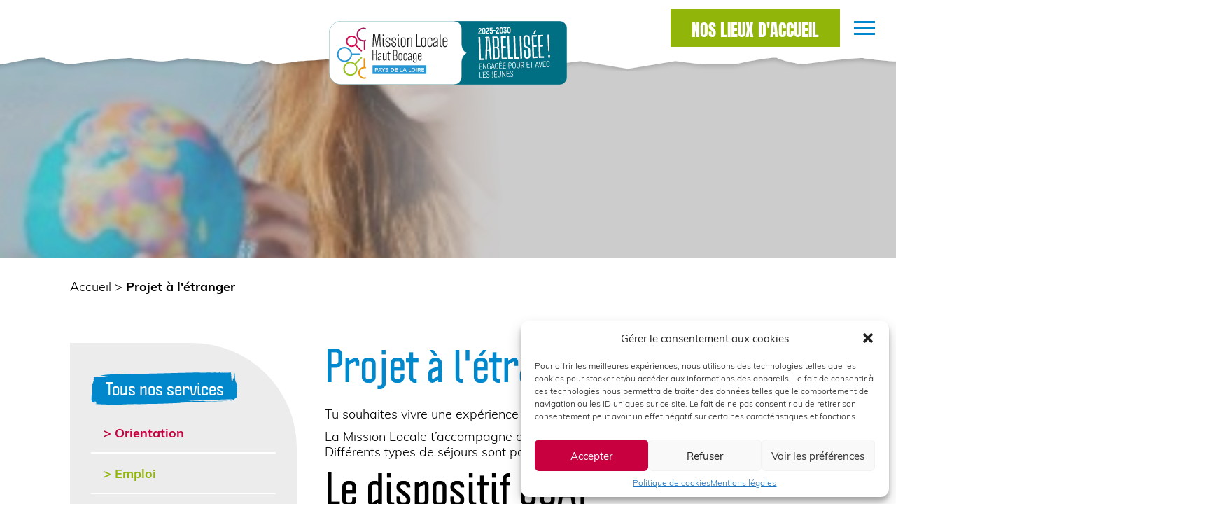

--- FILE ---
content_type: text/html; charset=UTF-8
request_url: https://www.mlhb.fr/jeune_cat/projet-a-letranger/
body_size: 13065
content:
<!doctype html>
<html lang="fr-FR">

<head>
    <meta charset="UTF-8">
    <meta name="viewport" content="width=device-width, initial-scale=1">
    <meta http-equiv="X-UA-Compatible" content="IE=edge">
    <link rel="profile" href="http://gmpg.org/xfn/11">
    <link rel="apple-touch-icon" sizes="180x180" href="/apple-touch-icon.png"><link rel="icon" type="image/png" sizes="32x32" href="/favicon-32x32.png"><link rel="icon" type="image/png" sizes="16x16" href="/favicon-16x16.png"><link rel="manifest" href="/site.webmanifest"><link rel="mask-icon" href="/safari-pinned-tab.svg" color="#5bbad5"><meta name="msapplication-TileColor" content="#ffffff"><meta name="theme-color" content="#ffffff">
    <link rel="icon" type="image/png" sizes="32x32" href="/favicon-32x32.png">
    <link rel="icon" type="image/png" sizes="16x16" href="/favicon-16x16.png">
    <link rel="manifest" href="/site.webmanifest">
    <link rel="mask-icon" href="/safari-pinned-tab.svg" color="#5bbad5">
    <meta name="msapplication-TileColor" content="#da532c">
    <meta name="theme-color" content="#ffffff">
    
    <link rel="stylesheet" href="https://use.typekit.net/nlh8hmd.css">
    <meta name='robots' content='index, follow, max-image-preview:large, max-snippet:-1, max-video-preview:-1' />

<!-- Google Tag Manager for WordPress by gtm4wp.com -->
<script data-cfasync="false" data-pagespeed-no-defer>
	var gtm4wp_datalayer_name = "dataLayer";
	var dataLayer = dataLayer || [];
</script>
<!-- End Google Tag Manager for WordPress by gtm4wp.com -->
	<!-- This site is optimized with the Yoast SEO plugin v20.4 - https://yoast.com/wordpress/plugins/seo/ -->
	<title>Archives des Projet à l&#039;étranger - Mission Locale Haut Bocage</title>
	<link rel="canonical" href="https://www.mlhb.fr/jeune_cat/projet-a-letranger/" />
	<meta property="og:locale" content="fr_FR" />
	<meta property="og:type" content="article" />
	<meta property="og:title" content="Archives des Projet à l&#039;étranger - Mission Locale Haut Bocage" />
	<meta property="og:url" content="https://www.mlhb.fr/jeune_cat/projet-a-letranger/" />
	<meta property="og:site_name" content="Mission Locale Haut Bocage" />
	<meta name="twitter:card" content="summary_large_image" />
	<script type="application/ld+json" class="yoast-schema-graph">{"@context":"https://schema.org","@graph":[{"@type":"CollectionPage","@id":"https://www.mlhb.fr/jeune_cat/projet-a-letranger/","url":"https://www.mlhb.fr/jeune_cat/projet-a-letranger/","name":"Archives des Projet à l'étranger - Mission Locale Haut Bocage","isPartOf":{"@id":"https://www.mlhb.fr/#website"},"breadcrumb":{"@id":"https://www.mlhb.fr/jeune_cat/projet-a-letranger/#breadcrumb"},"inLanguage":"fr-FR"},{"@type":"BreadcrumbList","@id":"https://www.mlhb.fr/jeune_cat/projet-a-letranger/#breadcrumb","itemListElement":[{"@type":"ListItem","position":1,"name":"Accueil","item":"https://www.mlhb.fr/"},{"@type":"ListItem","position":2,"name":"Projet à l'étranger"}]},{"@type":"WebSite","@id":"https://www.mlhb.fr/#website","url":"https://www.mlhb.fr/","name":"Mission Locale Haut Bocage","description":"Un site utilisant WordPress","potentialAction":[{"@type":"SearchAction","target":{"@type":"EntryPoint","urlTemplate":"https://www.mlhb.fr/?s={search_term_string}"},"query-input":"required name=search_term_string"}],"inLanguage":"fr-FR"}]}</script>
	<!-- / Yoast SEO plugin. -->


<link rel='dns-prefetch' href='//www.googletagmanager.com' />
<style id='wp-img-auto-sizes-contain-inline-css' type='text/css'>
img:is([sizes=auto i],[sizes^="auto," i]){contain-intrinsic-size:3000px 1500px}
/*# sourceURL=wp-img-auto-sizes-contain-inline-css */
</style>
<link rel='stylesheet' id='contact-form-7-css' href='https://www.mlhb.fr/wp-content/plugins/contact-form-7/includes/css/styles.css' type='text/css' media='all' />
<style id='contact-form-7-inline-css' type='text/css'>
.wpcf7 .wpcf7-recaptcha iframe {margin-bottom: 0;}.wpcf7 .wpcf7-recaptcha[data-align="center"] > div {margin: 0 auto;}.wpcf7 .wpcf7-recaptcha[data-align="right"] > div {margin: 0 0 0 auto;}
/*# sourceURL=contact-form-7-inline-css */
</style>
<link rel='stylesheet' id='lbwps-styles-photoswipe5-main-css' href='https://www.mlhb.fr/wp-content/plugins/lightbox-photoswipe/assets/ps5/styles/main.css' type='text/css' media='all' />
<link rel='stylesheet' id='cmplz-general-css' href='https://www.mlhb.fr/wp-content/plugins/complianz-gdpr/assets/css/cookieblocker.min.css' type='text/css' media='all' />
<link rel='stylesheet' id='susty-style-css' href='https://www.mlhb.fr/wp-content/themes/morgane/style.css' type='text/css' media='all' />

<!-- Extrait Google Analytics ajouté par Site Kit -->
<script type="text/javascript" src="https://www.googletagmanager.com/gtag/js" id="google_gtagjs-js" async></script>
<script type="text/javascript" id="google_gtagjs-js-after">
/* <![CDATA[ */
window.dataLayer = window.dataLayer || [];function gtag(){dataLayer.push(arguments);}
gtag('set', 'linker', {"domains":["www.mlhb.fr"]} );
gtag("js", new Date());
gtag("set", "developer_id.dZTNiMT", true);
gtag("config", "UA-225352106-1", {"anonymize_ip":true});
gtag("config", "G-F57X86RQBC");
//# sourceURL=google_gtagjs-js-after
/* ]]> */
</script>

<!-- Arrêter l&#039;extrait Google Analytics ajouté par Site Kit -->
<meta name="generator" content="Site Kit by Google 1.96.0" />			<style>.cmplz-hidden {
					display: none !important;
				}</style>
<!-- Google Tag Manager for WordPress by gtm4wp.com -->
<!-- GTM Container placement set to automatic -->
<script data-cfasync="false" data-pagespeed-no-defer>
	var dataLayer_content = {"pagePostType":false,"pagePostType2":"tax-","pageCategory":[]};
	dataLayer.push( dataLayer_content );
</script>
<script data-cfasync="false" data-pagespeed-no-defer>
(function(w,d,s,l,i){w[l]=w[l]||[];w[l].push({'gtm.start':
new Date().getTime(),event:'gtm.js'});var f=d.getElementsByTagName(s)[0],
j=d.createElement(s),dl=l!='dataLayer'?'&l='+l:'';j.async=true;j.src=
'//www.googletagmanager.com/gtm.js?id='+i+dl;f.parentNode.insertBefore(j,f);
})(window,document,'script','dataLayer','GTM-T5LFGD6G');
</script>
<!-- End Google Tag Manager for WordPress by gtm4wp.com --><meta name="google-site-verification" content="mxszyegElseOx4_eXlkFsf05RgNV99khqW9LFEMAp5Y">    <link rel="stylesheet" href="https://www.mlhb.fr/wp-content/themes/morgane/customize.css" type="text/css" media="screen" />
<style id='global-styles-inline-css' type='text/css'>
:root{--wp--preset--aspect-ratio--square: 1;--wp--preset--aspect-ratio--4-3: 4/3;--wp--preset--aspect-ratio--3-4: 3/4;--wp--preset--aspect-ratio--3-2: 3/2;--wp--preset--aspect-ratio--2-3: 2/3;--wp--preset--aspect-ratio--16-9: 16/9;--wp--preset--aspect-ratio--9-16: 9/16;--wp--preset--gradient--vivid-cyan-blue-to-vivid-purple: linear-gradient(135deg,rgb(6,147,227) 0%,rgb(155,81,224) 100%);--wp--preset--gradient--light-green-cyan-to-vivid-green-cyan: linear-gradient(135deg,rgb(122,220,180) 0%,rgb(0,208,130) 100%);--wp--preset--gradient--luminous-vivid-amber-to-luminous-vivid-orange: linear-gradient(135deg,rgb(252,185,0) 0%,rgb(255,105,0) 100%);--wp--preset--gradient--luminous-vivid-orange-to-vivid-red: linear-gradient(135deg,rgb(255,105,0) 0%,rgb(207,46,46) 100%);--wp--preset--gradient--very-light-gray-to-cyan-bluish-gray: linear-gradient(135deg,rgb(238,238,238) 0%,rgb(169,184,195) 100%);--wp--preset--gradient--cool-to-warm-spectrum: linear-gradient(135deg,rgb(74,234,220) 0%,rgb(151,120,209) 20%,rgb(207,42,186) 40%,rgb(238,44,130) 60%,rgb(251,105,98) 80%,rgb(254,248,76) 100%);--wp--preset--gradient--blush-light-purple: linear-gradient(135deg,rgb(255,206,236) 0%,rgb(152,150,240) 100%);--wp--preset--gradient--blush-bordeaux: linear-gradient(135deg,rgb(254,205,165) 0%,rgb(254,45,45) 50%,rgb(107,0,62) 100%);--wp--preset--gradient--luminous-dusk: linear-gradient(135deg,rgb(255,203,112) 0%,rgb(199,81,192) 50%,rgb(65,88,208) 100%);--wp--preset--gradient--pale-ocean: linear-gradient(135deg,rgb(255,245,203) 0%,rgb(182,227,212) 50%,rgb(51,167,181) 100%);--wp--preset--gradient--electric-grass: linear-gradient(135deg,rgb(202,248,128) 0%,rgb(113,206,126) 100%);--wp--preset--gradient--midnight: linear-gradient(135deg,rgb(2,3,129) 0%,rgb(40,116,252) 100%);--wp--preset--font-size--small: 13px;--wp--preset--font-size--medium: 20px;--wp--preset--font-size--large: 24px;--wp--preset--font-size--x-large: 42px;--wp--preset--font-size--standard: 16px;--wp--preset--font-size--extra-large: 28px;--wp--preset--spacing--20: 0.44rem;--wp--preset--spacing--30: 0.67rem;--wp--preset--spacing--40: 1rem;--wp--preset--spacing--50: 1.5rem;--wp--preset--spacing--60: 2.25rem;--wp--preset--spacing--70: 3.38rem;--wp--preset--spacing--80: 5.06rem;--wp--preset--shadow--natural: 6px 6px 9px rgba(0, 0, 0, 0.2);--wp--preset--shadow--deep: 12px 12px 50px rgba(0, 0, 0, 0.4);--wp--preset--shadow--sharp: 6px 6px 0px rgba(0, 0, 0, 0.2);--wp--preset--shadow--outlined: 6px 6px 0px -3px rgb(255, 255, 255), 6px 6px rgb(0, 0, 0);--wp--preset--shadow--crisp: 6px 6px 0px rgb(0, 0, 0);}:where(.is-layout-flex){gap: 0.5em;}:where(.is-layout-grid){gap: 0.5em;}body .is-layout-flex{display: flex;}.is-layout-flex{flex-wrap: wrap;align-items: center;}.is-layout-flex > :is(*, div){margin: 0;}body .is-layout-grid{display: grid;}.is-layout-grid > :is(*, div){margin: 0;}:where(.wp-block-columns.is-layout-flex){gap: 2em;}:where(.wp-block-columns.is-layout-grid){gap: 2em;}:where(.wp-block-post-template.is-layout-flex){gap: 1.25em;}:where(.wp-block-post-template.is-layout-grid){gap: 1.25em;}.has-vivid-cyan-blue-to-vivid-purple-gradient-background{background: var(--wp--preset--gradient--vivid-cyan-blue-to-vivid-purple) !important;}.has-light-green-cyan-to-vivid-green-cyan-gradient-background{background: var(--wp--preset--gradient--light-green-cyan-to-vivid-green-cyan) !important;}.has-luminous-vivid-amber-to-luminous-vivid-orange-gradient-background{background: var(--wp--preset--gradient--luminous-vivid-amber-to-luminous-vivid-orange) !important;}.has-luminous-vivid-orange-to-vivid-red-gradient-background{background: var(--wp--preset--gradient--luminous-vivid-orange-to-vivid-red) !important;}.has-very-light-gray-to-cyan-bluish-gray-gradient-background{background: var(--wp--preset--gradient--very-light-gray-to-cyan-bluish-gray) !important;}.has-cool-to-warm-spectrum-gradient-background{background: var(--wp--preset--gradient--cool-to-warm-spectrum) !important;}.has-blush-light-purple-gradient-background{background: var(--wp--preset--gradient--blush-light-purple) !important;}.has-blush-bordeaux-gradient-background{background: var(--wp--preset--gradient--blush-bordeaux) !important;}.has-luminous-dusk-gradient-background{background: var(--wp--preset--gradient--luminous-dusk) !important;}.has-pale-ocean-gradient-background{background: var(--wp--preset--gradient--pale-ocean) !important;}.has-electric-grass-gradient-background{background: var(--wp--preset--gradient--electric-grass) !important;}.has-midnight-gradient-background{background: var(--wp--preset--gradient--midnight) !important;}.has-small-font-size{font-size: var(--wp--preset--font-size--small) !important;}.has-medium-font-size{font-size: var(--wp--preset--font-size--medium) !important;}.has-large-font-size{font-size: var(--wp--preset--font-size--large) !important;}.has-x-large-font-size{font-size: var(--wp--preset--font-size--x-large) !important;}
/*# sourceURL=global-styles-inline-css */
</style>
</head>

<body data-cmplz=1 class="archive tax-jeune_cat term-projet-a-letranger term-9 wp-theme-susty-master wp-child-theme-morgane hfeed no-sidebar">

    <div id="page">
        <header class="header on-scroll">
            <div class="header-cache"></div>
            <div id="menu" class="menu">
                


                <div class="menu-logo">
                    <a href="https://www.mlhb.fr" class="menu-logo__link">
                            <img width="488" height="130" src="https://www.mlhb.fr/wp-content/uploads/2025/06/Groupe-180.svg" class="attachment-full size-full" alt="" decoding="async" fetchpriority="high" />                    </a>
                </div>

                <a href="https://www.mlhb.fr/contact/" class="btn menu-btn hide-tablet"> Nos lieux d'accueil</a>

                <div class="menu-header__burger-icon">
                                <div class="bar"></div>
                                <div class="bar"></div>
                                <div class="bar"></div>
                    </div>

                <div class="menu-container">
                    <ul class="menu-container__ul">
                        <li class="menu-container__li li-bar">
                            <a href="https://www.mlhb.fr/">Accueil</a>
                        </li>

                        <li class="menu-container__li">
                            <a href="https://www.mlhb.fr/espace-jeune/">Espace jeunes</a>
                        </li>

                        <li class="menu-container__li li-bar">
                            <a href="https://www.mlhb.fr/espace-entreprises/">Espace Entreprises & partenaires</a>
                        </li>

                        <li class="menu-container__li">
                            <a href="https://www.mlhb.fr/la_mission_locale/">La mission Locale Haut Bocage</a>
                        </li>

                        <li class="menu-container__li">
                            <a href="https://www.mlhb.fr/blog/">Actualités</a>
                        </li>

                        <li class="menu-container__li">
                            <a href="https://www.mlhb.fr/contact/">Contact</a>
                        </li>
                    </ul>
                </div>

            </div>
            






        </header>


        
        <div id="content">


<section class="full-width slider--modif">

    <img width="200" height="200" src="https://www.mlhb.fr/wp-content/uploads/2021/12/junge-frau-mit-globus-am-meer.jpg" alt="image bannière" class="slider--modif__img">

    <div class="slider--modif__cache"></div>

</section>



<section class="useful-width ariane">

<p id="breadcrumbs"><span><span><a href="https://www.mlhb.fr/">Accueil</a></span> &gt; <span class="breadcrumb_last" aria-current="page">Projet à l'étranger</span></span></p>
</section>







  

<main class="useful-width margin home-page">

    <section class="post-list">

        <div class="cat-page">

                <h1 style="color:#0087cc">   Projet à l'étranger</h1>

                <div class="p">

                    <p>Tu souhaites vivre une expérience à l&rsquo;étranger ?</p>
<p>La Mission Locale t&rsquo;accompagne dans la construction de ton projet.<br />
Différents types de séjours sont possibles, par exemple :</p>
<h1><strong>Le dispositif OUAT</strong></h1>
<p class="has-text-color has-luminous-vivid-orange-color"> Vivre une expérience en Italie, Portugal, Espagne, Irlande ou Malte, <strong>Pourquoi pas ?</strong></p>
<p class="has-text-color has-luminous-vivid-orange-color">En réalisant un stage professionnel non rémunéré de 13 semaines en entreprise.</p>
<p class="has-text-color has-luminous-vivid-orange-color">Des départs ont lieu toute l’année.<br />
Il faut être inscrit en Mission Locale et France Travail pour bénéficier du statut de stagiaire de la formation.</p>
<p>lien utile : <a href="https://pro.choisirmonmetier-paysdelaloire.fr/donnees/fiche-dispositif/703">ERASMUS+OUAT</a></p>
<h1 class="has-text-color has-luminous-vivid-orange-color"><strong>Le service civique international</strong></h1>
<p>Durée de 6 à 12 mois<br />
France et international</p>
<p>Le Service civique international te permet de réaliser une mission au service de l’intérêt général, en France ou à l’étranger, au sein d’une organisation à but non lucratif.</p>
<p>lien utile : <a href="https://www.service-civique.gouv.fr/etre-volontaire">Service Civique</a></p>
<p>autres sites utiles :</p>
<p><a href="https://www.infos-jeunes.fr/thematiques/partir-a-letranger/">https://www.infos-jeunes.fr/thematiques/partir-a-letranger/</a></p>
<p><a href="https://www.calameo.com/cidj/read/0002126939ba4edfff68e">https://www.calameo.com/cidj/read/0002126939ba4edfff68e</a></p>

        </div>



        <div class="cat-page__list">

        
        </div>



        </div>



    </section>





    <section class="sidebar">



    <h2 class="blue-title">Tous nos services</h2>

   

    










        <button class="accordion" style="color:#C80040;">> Orientation</button>

        <div class="panel">

       

            <div class="panel-content">

        

                        



            
            <a href="https://www.mlhb.fr/espace-jeune/parcoureo/">- Parcouréo</a>



            
            <a href="https://www.mlhb.fr/espace-jeune/diva/">- DIVA</a>



            
            <a href="https://www.mlhb.fr/espace-jeune/decouverte-des-metiers-2/">- Découverte des métiers</a>



            


            </div>



        </div>


    


        










        <button class="accordion" style="color:#91B508;">> Emploi</button>

        <div class="panel">

       

            <div class="panel-content">

        

                        



            
            <a href="https://www.mlhb.fr/espace-jeune/trouver-un-emploi/">- Trouver un emploi</a>



            
            <a href="https://www.mlhb.fr/espace-jeune/preparation-a-lemploi/">- Préparation à l’emploi</a>



            
            <a href="https://www.mlhb.fr/espace-jeune/accompagnement-vers-lemploi/">- Accompagnement vers l’emploi</a>



            


            </div>



        </div>


    


        










        <button class="accordion" style="color:#F27C00;">> Alternance</button>

        <div class="panel">

       

            <div class="panel-content">

        

                        



            
            <a href="https://www.mlhb.fr/espace-jeune/lalternance/">- Les contrats</a>



            


            </div>



        </div>


    


        










        <button class="accordion" style="color:#8D094A;">> Formation</button>

        <div class="panel">

       

            <div class="panel-content">

        

                        



            
            <a href="https://www.mlhb.fr/espace-jeune/les-formations/">- Les Formations</a>



            


            </div>



        </div>


    


        










        <button class="accordion" style="color:#0087cc;">  <a href="https://www.mlhb.fr/jeune_cat/projet-a-letranger/" style="color:#0087cc;"> > Projet à l'étranger</a> </button>

    
    


        










        <button class="accordion" style="color:#1E9D07;">> Logement</button>

        <div class="panel">

       

            <div class="panel-content">

        

                        



            
            <a href="https://www.mlhb.fr/espace-jeune/atelier-logement/">- Atelier logement</a>



            
            <a href="https://www.mlhb.fr/espace-jeune/aides-aux-demarches/">- Aides aux démarches</a>



            


            </div>



        </div>


    


        










        <button class="accordion" style="color:#F2B100;">> Mobilité</button>

        <div class="panel">

       

            <div class="panel-content">

        

                        



            
            <a href="https://www.mlhb.fr/espace-jeune/aides-financieres/">- Accompagnement</a>



            
            <a href="https://www.mlhb.fr/espace-jeune/dispositifs/">- Accès aux services</a>



            


            </div>



        </div>


    


        










        <button class="accordion" style="color:#07728B;">> Santé / Handicap</button>

        <div class="panel">

       

            <div class="panel-content">

        

                        



            
            <a href="https://www.mlhb.fr/espace-jeune/handicap/">- Handicap</a>



            
            <a href="https://www.mlhb.fr/espace-jeune/sante/">- Santé</a>



            


            </div>



        </div>


    


        










        <button class="accordion" style="color:#E00000;">  <a href="https://www.mlhb.fr/jeune_cat/gestion-du-budget/" style="color:#E00000;"> > Gestion du budget</a> </button>

    
    


        










        <button class="accordion" style="color:#9D3DC7;">  <a href="https://www.mlhb.fr/jeune_cat/culture-sport-loisirs/" style="color:#9D3DC7;"> > Culture Sport / Loisirs</a> </button>

    
    


        


       

    </section>

</main>






           <section class="banner padding margin-40 ">
            <img width="455" height="419" src="https://www.mlhb.fr/wp-content/uploads/2025/06/fille-1.png" alt="" class="banner-img">
                <section class=" banner__container">
                    <article class="banner__block">
                        <p>Permanences sur rendez-vous</p>
                        <a href="tel:02 51 66 81 15" class="tel">02 51 66 81 15</a>
                        <a href="https://www.mlhb.fr/contact/" class="btn orange">
                            Prendre rendez-vous
                        </a>
                    </article>

                    <div class="bar"></div>

                    <article class="banner__block">
                        <p class="rs-p">Suivez-nous sur</p>
                        <div class="rs-list">
                            <a href="https://www.facebook.com/Mission-Locale-du-Haut-Bocage-723491551027203" class="rs-icon">
                                <i class="icon-facebook"></i>
                            </a>

                            <a href="https://twitter.com/MLHautBocage" class="rs-icon">
                                <i class="icon-twitter"></i>
                            </a>

                            <a href="https://www.instagram.com/missionlocale_hautbocage/" class="rs-icon">
                                <i class="icon-instagram"></i>
                            </a>

                            <a href="https://fr.linkedin.com/company/mission-locale-haut-bocage" class="rs-icon">
                                <i class="icon-linkedin"></i>
                            </a>
                        </div>
                    </article>
                </section>
               
            </section>
         
                <section class="useful-width margin nos-partenaires">
                <h2 class="h2">Nos partenaires</h2>

                <div class="m-scroll">

                <div class="m-scroll__left"></div>
                <div class="m-scroll__right"></div>

                    <div class="m-scroll__title">
                            <div>


                        
                                    <article>
                                    
                                                                   
                                            <img width="343" height="309" class="marques-section__marque" src="https://www.mlhb.fr/wp-content/uploads/2022/01/LOGO-Republique-francaise-logo.png" alt="">

                                                                           
                                            <img width="160" height="81" class="marques-section__marque" src="https://www.mlhb.fr/wp-content/uploads/2021/12/Intersection-2.svg" alt="">

                                                                           
                                            <img width="151" height="156" class="marques-section__marque" src="https://www.mlhb.fr/wp-content/uploads/2022/01/logo-communauté-commune-les-herbiers.png" alt="">

                                                                           
                                            <img width="2194" height="1183" class="marques-section__marque" src="https://www.mlhb.fr/wp-content/uploads/2023/03/LOGO-PAYS-DE-POUZAUGES-DIGITAL-FOND-BLANC.jpg" alt="">

                                                                           
                                            <img width="173" height="52" class="marques-section__marque" src="https://www.mlhb.fr/wp-content/uploads/2021/12/LOGO-TERRES-MONTAIGU.svg" alt="">

                                                                           
                                            <img width="3723" height="1236" class="marques-section__marque" src="https://www.mlhb.fr/wp-content/uploads/2024/02/Bloc_Marque_RF_France_Travail_RVB_Horizontal_Coul_Positif.png" alt="logo France Travail">

                                                                           
                                            <img width="136" height="58" class="marques-section__marque" src="https://www.mlhb.fr/wp-content/uploads/2025/01/Logo_pays-saintFulgent-nouveau.jpg" alt="">

                                                                           
                                            <img width="536" height="292" class="marques-section__marque" src="https://www.mlhb.fr/wp-content/uploads/2025/01/logo-fonds-blanc.png" alt="">

                                                                    
                                                                         </article>

                                    <article>
                                   
                                  
                                                                   
                               <img width="343" height="309" class="marques-section__marque" src="https://www.mlhb.fr/wp-content/uploads/2022/01/LOGO-Republique-francaise-logo.png" alt="">

                                                              
                               <img width="160" height="81" class="marques-section__marque" src="https://www.mlhb.fr/wp-content/uploads/2021/12/Intersection-2.svg" alt="">

                                                              
                               <img width="151" height="156" class="marques-section__marque" src="https://www.mlhb.fr/wp-content/uploads/2022/01/logo-communauté-commune-les-herbiers.png" alt="">

                                                              
                               <img width="2194" height="1183" class="marques-section__marque" src="https://www.mlhb.fr/wp-content/uploads/2023/03/LOGO-PAYS-DE-POUZAUGES-DIGITAL-FOND-BLANC.jpg" alt="">

                                                              
                               <img width="173" height="52" class="marques-section__marque" src="https://www.mlhb.fr/wp-content/uploads/2021/12/LOGO-TERRES-MONTAIGU.svg" alt="">

                                                              
                               <img width="3723" height="1236" class="marques-section__marque" src="https://www.mlhb.fr/wp-content/uploads/2024/02/Bloc_Marque_RF_France_Travail_RVB_Horizontal_Coul_Positif.png" alt="logo France Travail">

                                                              
                               <img width="136" height="58" class="marques-section__marque" src="https://www.mlhb.fr/wp-content/uploads/2025/01/Logo_pays-saintFulgent-nouveau.jpg" alt="">

                                                              
                               <img width="536" height="292" class="marques-section__marque" src="https://www.mlhb.fr/wp-content/uploads/2025/01/logo-fonds-blanc.png" alt="">

                               
                                    </article>
                       
                            </div>
                    </div>
            </div>

                    
                </section>
         



</div><!-- div #content -->

<div class="pre-footer margin-40">

<footer class="footer" id="footer">
<img width="1497" height="80" src="https://www.mlhb.fr/wp-content/uploads/2021/12/Composant-9-–-1.svg" alt="" class="banner-footer">
    <div class="useful-width footer__infos">
   
        <div class="logo-footer">
            <a href="https://www.mlhb.fr" class="logo__footer">
                <img width="132" height="194" src="https://www.mlhb.fr/wp-content/uploads/2025/06/Groupe-183.svg" class="attachment-full size-full" alt="" decoding="async" loading="lazy" /></a>
        </div>

    <div class="menu-footer">
            <p class="menu-footer__bleu">Siège</p>
            <p class="menu-footer__adresse">9 rue de l’Etenduère - 85500 LES HERBIERS</p>
            <a href="tel:02 51 66 81 15" class="menu-footer__tel">Tél. 02 51 66 81 15</a>

            <p class="menu-footer__bleu">Antenne</p>
            <p class="menu-footer__adresse">74 avenue Villebois Mareuil - 85600 MONTAIGU - VENDÉE</p>
            <a href="tel:02 51 46 46 10" class="menu-footer__tel">Tél. 02 51 46 46 10</a>

            <p class="menu-footer__jour">Du lundi au vendredi</p>
    </div>

    <div class="footer-rs">
       <img width="1024" height="1024" style="width:60px; height:60px; margin-bottom: 20px;" src="https://www.mlhb.fr/wp-content/uploads/2024/12/Handicapped_Accessible_sign.svg.png" alt="accès PMR">
        <a href="https://www.mlhb.fr/contact/" class="btn bleu"> Contactez-nous</a>
           <p class="rs-p">Suivez-nous sur</p>
                        <div class="rs-list">
                        <a href="https://www.facebook.com/Mission-Locale-du-Haut-Bocage-723491551027203" class="rs-icon">
                                <i class="icon-facebook"></i>
                            </a>

                            <a href="https://twitter.com/MLHautBocage" class="rs-icon">
                                <i class="icon-twitter"></i>
                            </a>

                            <a href="https://www.instagram.com/missionlocale_hautbocage/" class="rs-icon">
                                <i class="icon-instagram"></i>
                            </a>

                            <a href="https://fr.linkedin.com/company/mission-locale-haut-bocage" class="rs-icon">
                                <i class="icon-linkedin"></i>
                            </a>
                        </div>

    </div>



    </div>


    <div class="footer-btn">
        <a href="https://www.mlhb.fr/espace-jeune/" class="footer-btn__btn orange">
         Espace jeune
        </a>
        <a href="https://www.mlhb.fr/espace-entreprises/" class="footer-btn__btn bordeaux">
        Espace entreprises & partenaires
        </a>
    </div>

</footer>
</div>
<div class="footer__copyright">
        <div class="copyright">
            <p><a href="https://www.mlhb.fr/mentions-legales/">Mentions légales</a> - ©2021 - Mission locale Haut Bocage - <a href="https://agencemorgane.com/">
                Réalisation Agence Morgane</p><i class="icon-morgane"></i>
            </a>
        </div>
    </div>

</div><!-- div #page -->


<script src="https://cdn.jsdelivr.net/gh/dixonandmoe/rellax@master/rellax.min.js"></script>
<script>
  // Accepts any class name
  let rellax = new Rellax('.rellax');
</script>
<script type="speculationrules">
{"prefetch":[{"source":"document","where":{"and":[{"href_matches":"/*"},{"not":{"href_matches":["/wp-*.php","/wp-admin/*","/wp-content/uploads/*","/wp-content/*","/wp-content/plugins/*","/wp-content/themes/morgane/*","/wp-content/themes/susty-master/*","/*\\?(.+)"]}},{"not":{"selector_matches":"a[rel~=\"nofollow\"]"}},{"not":{"selector_matches":".no-prefetch, .no-prefetch a"}}]},"eagerness":"conservative"}]}
</script>

<!-- Consent Management powered by Complianz | GDPR/CCPA Cookie Consent https://wordpress.org/plugins/complianz-gdpr -->
<div id="cmplz-cookiebanner-container"><div class="cmplz-cookiebanner cmplz-hidden banner-1 bottom-right-view-preferences optin cmplz-bottom-right cmplz-categories-type-view-preferences" aria-modal="true" data-nosnippet="true" role="dialog" aria-live="polite" aria-labelledby="cmplz-header-1-optin" aria-describedby="cmplz-message-1-optin">
	<div class="cmplz-header">
		<div class="cmplz-logo"></div>
		<div class="cmplz-title" id="cmplz-header-1-optin">Gérer le consentement aux cookies</div>
		<div class="cmplz-close" tabindex="0" role="button" aria-label=" ">
			<svg aria-hidden="true" focusable="false" data-prefix="fas" data-icon="times" class="svg-inline--fa fa-times fa-w-11" role="img" xmlns="http://www.w3.org/2000/svg" viewBox="0 0 352 512"><path fill="currentColor" d="M242.72 256l100.07-100.07c12.28-12.28 12.28-32.19 0-44.48l-22.24-22.24c-12.28-12.28-32.19-12.28-44.48 0L176 189.28 75.93 89.21c-12.28-12.28-32.19-12.28-44.48 0L9.21 111.45c-12.28 12.28-12.28 32.19 0 44.48L109.28 256 9.21 356.07c-12.28 12.28-12.28 32.19 0 44.48l22.24 22.24c12.28 12.28 32.2 12.28 44.48 0L176 322.72l100.07 100.07c12.28 12.28 32.2 12.28 44.48 0l22.24-22.24c12.28-12.28 12.28-32.19 0-44.48L242.72 256z"></path></svg>
		</div>
	</div>

	<div class="cmplz-divider cmplz-divider-header"></div>
	<div class="cmplz-body">
		<div class="cmplz-message" id="cmplz-message-1-optin">Pour offrir les meilleures expériences, nous utilisons des technologies telles que les cookies pour stocker et/ou accéder aux informations des appareils. Le fait de consentir à ces technologies nous permettra de traiter des données telles que le comportement de navigation ou les ID uniques sur ce site. Le fait de ne pas consentir ou de retirer son consentement peut avoir un effet négatif sur certaines caractéristiques et fonctions.</div>
		<!-- categories start -->
		<div class="cmplz-categories">
			<details class="cmplz-category cmplz-functional" >
				<summary>
						<span class="cmplz-category-header">
							<span class="cmplz-category-title">Fonctionnel</span>
							<span class='cmplz-always-active'>
								<span class="cmplz-banner-checkbox">
									<input type="checkbox"
										   id="cmplz-functional-optin"
										   data-category="cmplz_functional"
										   class="cmplz-consent-checkbox cmplz-functional"
										   size="40"
										   value="1"/>
									<label class="cmplz-label" for="cmplz-functional-optin" tabindex="0"><span class="screen-reader-text">Fonctionnel</span></label>
								</span>
								Toujours activé							</span>
							<span class="cmplz-icon cmplz-open">
								<svg xmlns="http://www.w3.org/2000/svg" viewBox="0 0 448 512"  height="18" ><path d="M224 416c-8.188 0-16.38-3.125-22.62-9.375l-192-192c-12.5-12.5-12.5-32.75 0-45.25s32.75-12.5 45.25 0L224 338.8l169.4-169.4c12.5-12.5 32.75-12.5 45.25 0s12.5 32.75 0 45.25l-192 192C240.4 412.9 232.2 416 224 416z"/></svg>
							</span>
						</span>
				</summary>
				<div class="cmplz-description">
					<span class="cmplz-description-functional">Le stockage ou l’accès technique est strictement nécessaire dans la finalité d’intérêt légitime de permettre l’utilisation d’un service spécifique explicitement demandé par l’abonné ou l’utilisateur, ou dans le seul but d’effectuer la transmission d’une communication sur un réseau de communications électroniques.</span>
				</div>
			</details>

			<details class="cmplz-category cmplz-preferences" >
				<summary>
						<span class="cmplz-category-header">
							<span class="cmplz-category-title">Préférences</span>
							<span class="cmplz-banner-checkbox">
								<input type="checkbox"
									   id="cmplz-preferences-optin"
									   data-category="cmplz_preferences"
									   class="cmplz-consent-checkbox cmplz-preferences"
									   size="40"
									   value="1"/>
								<label class="cmplz-label" for="cmplz-preferences-optin" tabindex="0"><span class="screen-reader-text">Préférences</span></label>
							</span>
							<span class="cmplz-icon cmplz-open">
								<svg xmlns="http://www.w3.org/2000/svg" viewBox="0 0 448 512"  height="18" ><path d="M224 416c-8.188 0-16.38-3.125-22.62-9.375l-192-192c-12.5-12.5-12.5-32.75 0-45.25s32.75-12.5 45.25 0L224 338.8l169.4-169.4c12.5-12.5 32.75-12.5 45.25 0s12.5 32.75 0 45.25l-192 192C240.4 412.9 232.2 416 224 416z"/></svg>
							</span>
						</span>
				</summary>
				<div class="cmplz-description">
					<span class="cmplz-description-preferences">L’accès ou le stockage technique est nécessaire dans la finalité d’intérêt légitime de stocker des préférences qui ne sont pas demandées par l’abonné ou l’internaute.</span>
				</div>
			</details>

			<details class="cmplz-category cmplz-statistics" >
				<summary>
						<span class="cmplz-category-header">
							<span class="cmplz-category-title">Statistiques</span>
							<span class="cmplz-banner-checkbox">
								<input type="checkbox"
									   id="cmplz-statistics-optin"
									   data-category="cmplz_statistics"
									   class="cmplz-consent-checkbox cmplz-statistics"
									   size="40"
									   value="1"/>
								<label class="cmplz-label" for="cmplz-statistics-optin" tabindex="0"><span class="screen-reader-text">Statistiques</span></label>
							</span>
							<span class="cmplz-icon cmplz-open">
								<svg xmlns="http://www.w3.org/2000/svg" viewBox="0 0 448 512"  height="18" ><path d="M224 416c-8.188 0-16.38-3.125-22.62-9.375l-192-192c-12.5-12.5-12.5-32.75 0-45.25s32.75-12.5 45.25 0L224 338.8l169.4-169.4c12.5-12.5 32.75-12.5 45.25 0s12.5 32.75 0 45.25l-192 192C240.4 412.9 232.2 416 224 416z"/></svg>
							</span>
						</span>
				</summary>
				<div class="cmplz-description">
					<span class="cmplz-description-statistics">Le stockage ou l’accès technique qui est utilisé exclusivement à des fins statistiques.</span>
					<span class="cmplz-description-statistics-anonymous">Le stockage ou l’accès technique qui est utilisé exclusivement dans des finalités statistiques anonymes. En l’absence d’une assignation à comparaître, d’une conformité volontaire de la part de votre fournisseur d’accès à internet ou d’enregistrements supplémentaires provenant d’une tierce partie, les informations stockées ou extraites à cette seule fin ne peuvent généralement pas être utilisées pour vous identifier.</span>
				</div>
			</details>
			<details class="cmplz-category cmplz-marketing" >
				<summary>
						<span class="cmplz-category-header">
							<span class="cmplz-category-title">Marketing</span>
							<span class="cmplz-banner-checkbox">
								<input type="checkbox"
									   id="cmplz-marketing-optin"
									   data-category="cmplz_marketing"
									   class="cmplz-consent-checkbox cmplz-marketing"
									   size="40"
									   value="1"/>
								<label class="cmplz-label" for="cmplz-marketing-optin" tabindex="0"><span class="screen-reader-text">Marketing</span></label>
							</span>
							<span class="cmplz-icon cmplz-open">
								<svg xmlns="http://www.w3.org/2000/svg" viewBox="0 0 448 512"  height="18" ><path d="M224 416c-8.188 0-16.38-3.125-22.62-9.375l-192-192c-12.5-12.5-12.5-32.75 0-45.25s32.75-12.5 45.25 0L224 338.8l169.4-169.4c12.5-12.5 32.75-12.5 45.25 0s12.5 32.75 0 45.25l-192 192C240.4 412.9 232.2 416 224 416z"/></svg>
							</span>
						</span>
				</summary>
				<div class="cmplz-description">
					<span class="cmplz-description-marketing">Le stockage ou l’accès technique est nécessaire pour créer des profils d’utilisateurs afin d’envoyer des publicités, ou pour suivre l’utilisateur sur un site web ou sur plusieurs sites web ayant des finalités marketing similaires.</span>
				</div>
			</details>
		</div><!-- categories end -->
			</div>

	<div class="cmplz-links cmplz-information">
		<a class="cmplz-link cmplz-manage-options cookie-statement" href="#" data-relative_url="#cmplz-manage-consent-container">Gérer les options</a>
		<a class="cmplz-link cmplz-manage-third-parties cookie-statement" href="#" data-relative_url="#cmplz-cookies-overview">Gérer les services</a>
		<a class="cmplz-link cmplz-manage-vendors tcf cookie-statement" href="#" data-relative_url="#cmplz-tcf-wrapper">Gérer {vendor_count} fournisseurs</a>
		<a class="cmplz-link cmplz-external cmplz-read-more-purposes tcf" target="_blank" rel="noopener noreferrer nofollow" href="https://cookiedatabase.org/tcf/purposes/">En savoir plus sur ces finalités</a>
			</div>

	<div class="cmplz-divider cmplz-footer"></div>

	<div class="cmplz-buttons">
		<button class="cmplz-btn cmplz-accept">Accepter</button>
		<button class="cmplz-btn cmplz-deny">Refuser</button>
		<button class="cmplz-btn cmplz-view-preferences">Voir les préférences</button>
		<button class="cmplz-btn cmplz-save-preferences">Enregistrer les préférences</button>
		<a class="cmplz-btn cmplz-manage-options tcf cookie-statement" href="#" data-relative_url="#cmplz-manage-consent-container">Voir les préférences</a>
			</div>

	<div class="cmplz-links cmplz-documents">
		<a class="cmplz-link cookie-statement" href="#" data-relative_url="">{title}</a>
		<a class="cmplz-link privacy-statement" href="#" data-relative_url="">{title}</a>
		<a class="cmplz-link impressum" href="#" data-relative_url="">{title}</a>
			</div>

</div>
</div>
					<div id="cmplz-manage-consent" data-nosnippet="true"><button class="cmplz-btn cmplz-hidden cmplz-manage-consent manage-consent-1">Gérer le consentement</button>

</div>		<script>
			document.addEventListener('DOMContentLoaded', function (event) {
				for (let i = 0; i < document.forms.length; ++i) {
					let form = document.forms[i];
					if (form.method != "get") {  var input3o4kawot = document.createElement("input"); input3o4kawot.setAttribute("type", "hidden"); input3o4kawot.setAttribute("name", "3o4kawot");  input3o4kawot.setAttribute("value", "p979bk9s3q01"); form.appendChild(input3o4kawot); }
if (form.method != "get") {  var input9sz4ayck = document.createElement("input"); input9sz4ayck.setAttribute("type", "hidden"); input9sz4ayck.setAttribute("name", "9sz4ayck");  input9sz4ayck.setAttribute("value", "fxxqvi2rs7be"); form.appendChild(input9sz4ayck); }
if (form.method != "get") {  var inputnks4g362 = document.createElement("input"); inputnks4g362.setAttribute("type", "hidden"); inputnks4g362.setAttribute("name", "nks4g362");  inputnks4g362.setAttribute("value", "zna00k1e3lxv"); form.appendChild(inputnks4g362); }
if (form.method != "get") {  var inputl15z6oso = document.createElement("input"); inputl15z6oso.setAttribute("type", "hidden"); inputl15z6oso.setAttribute("name", "l15z6oso");  inputl15z6oso.setAttribute("value", "v6m4hast08vw"); form.appendChild(inputl15z6oso); }
				}
			});
		</script>
		<script type="text/javascript" src="https://www.mlhb.fr/wp-content/plugins/contact-form-7/includes/swv/js/index.js" id="swv-js"></script>
<script type="text/javascript" id="contact-form-7-js-extra">
/* <![CDATA[ */
var wpcf7 = {"api":{"root":"https://www.mlhb.fr/wp-json/","namespace":"contact-form-7/v1"},"cached":"1"};
//# sourceURL=contact-form-7-js-extra
/* ]]> */
</script>
<script type="text/javascript" src="https://www.mlhb.fr/wp-content/plugins/contact-form-7/includes/js/index.js" id="contact-form-7-js"></script>
<script type="text/javascript" id="lbwps-photoswipe5-js-extra">
/* <![CDATA[ */
var lbwpsOptions = {"label_facebook":"Partager sur Facebook","label_twitter":"Tweet","label_pinterest":"\u00c9pinglez-le","label_download":"T\u00e9l\u00e9charger l'image","label_copyurl":"Copier l'URL de l'image","label_ui_close":"Fermer [Esc]","label_ui_zoom":"Zoom","label_ui_prev":"Pr\u00e9c\u00e9dent [\u2190]","label_ui_next":"Suivant [\u2192]","label_ui_error":"L'image ne peut pas \u00eatre charg\u00e9e","label_ui_fullscreen":"Passer en plein \u00e9cran [F]","share_facebook":"1","share_twitter":"1","share_pinterest":"1","share_download":"1","share_direct":"0","share_copyurl":"0","close_on_drag":"1","history":"1","show_counter":"1","show_fullscreen":"1","show_zoom":"1","show_caption":"1","loop":"1","pinchtoclose":"1","taptotoggle":"1","close_on_click":"1","fulldesktop":"0","use_alt":"0","usecaption":"1","desktop_slider":"1","share_custom_label":"","share_custom_link":"","wheelmode":"close","spacing":"12","idletime":"4000","hide_scrollbars":"1","caption_type":"overlay","bg_opacity":"100","padding_left":"0","padding_top":"0","padding_right":"0","padding_bottom":"0"};
//# sourceURL=lbwps-photoswipe5-js-extra
/* ]]> */
</script>
<script type="module" src="https://www.mlhb.fr/wp-content/plugins/lightbox-photoswipe/assets/ps5/frontend.min.js"></script><script type="text/javascript" id="rocket-browser-checker-js-after">
/* <![CDATA[ */
"use strict";var _createClass=function(){function defineProperties(target,props){for(var i=0;i<props.length;i++){var descriptor=props[i];descriptor.enumerable=descriptor.enumerable||!1,descriptor.configurable=!0,"value"in descriptor&&(descriptor.writable=!0),Object.defineProperty(target,descriptor.key,descriptor)}}return function(Constructor,protoProps,staticProps){return protoProps&&defineProperties(Constructor.prototype,protoProps),staticProps&&defineProperties(Constructor,staticProps),Constructor}}();function _classCallCheck(instance,Constructor){if(!(instance instanceof Constructor))throw new TypeError("Cannot call a class as a function")}var RocketBrowserCompatibilityChecker=function(){function RocketBrowserCompatibilityChecker(options){_classCallCheck(this,RocketBrowserCompatibilityChecker),this.passiveSupported=!1,this._checkPassiveOption(this),this.options=!!this.passiveSupported&&options}return _createClass(RocketBrowserCompatibilityChecker,[{key:"_checkPassiveOption",value:function(self){try{var options={get passive(){return!(self.passiveSupported=!0)}};window.addEventListener("test",null,options),window.removeEventListener("test",null,options)}catch(err){self.passiveSupported=!1}}},{key:"initRequestIdleCallback",value:function(){!1 in window&&(window.requestIdleCallback=function(cb){var start=Date.now();return setTimeout(function(){cb({didTimeout:!1,timeRemaining:function(){return Math.max(0,50-(Date.now()-start))}})},1)}),!1 in window&&(window.cancelIdleCallback=function(id){return clearTimeout(id)})}},{key:"isDataSaverModeOn",value:function(){return"connection"in navigator&&!0===navigator.connection.saveData}},{key:"supportsLinkPrefetch",value:function(){var elem=document.createElement("link");return elem.relList&&elem.relList.supports&&elem.relList.supports("prefetch")&&window.IntersectionObserver&&"isIntersecting"in IntersectionObserverEntry.prototype}},{key:"isSlowConnection",value:function(){return"connection"in navigator&&"effectiveType"in navigator.connection&&("2g"===navigator.connection.effectiveType||"slow-2g"===navigator.connection.effectiveType)}}]),RocketBrowserCompatibilityChecker}();
//# sourceURL=rocket-browser-checker-js-after
/* ]]> */
</script>
<script type="text/javascript" id="rocket-preload-links-js-extra">
/* <![CDATA[ */
var RocketPreloadLinksConfig = {"excludeUris":"/(?:.+/)?feed(?:/(?:.+/?)?)?$|/(?:.+/)?embed/|/(index\\.php/)?(.*)wp\\-json(/.*|$)|/refer/|/go/|/recommend/|/recommends/","usesTrailingSlash":"","imageExt":"jpg|jpeg|gif|png|tiff|bmp|webp|avif|pdf|doc|docx|xls|xlsx|php","fileExt":"jpg|jpeg|gif|png|tiff|bmp|webp|avif|pdf|doc|docx|xls|xlsx|php|html|htm","siteUrl":"https://www.mlhb.fr","onHoverDelay":"100","rateThrottle":"3"};
//# sourceURL=rocket-preload-links-js-extra
/* ]]> */
</script>
<script type="text/javascript" id="rocket-preload-links-js-after">
/* <![CDATA[ */
(function() {
"use strict";var r="function"==typeof Symbol&&"symbol"==typeof Symbol.iterator?function(e){return typeof e}:function(e){return e&&"function"==typeof Symbol&&e.constructor===Symbol&&e!==Symbol.prototype?"symbol":typeof e},e=function(){function i(e,t){for(var n=0;n<t.length;n++){var i=t[n];i.enumerable=i.enumerable||!1,i.configurable=!0,"value"in i&&(i.writable=!0),Object.defineProperty(e,i.key,i)}}return function(e,t,n){return t&&i(e.prototype,t),n&&i(e,n),e}}();function i(e,t){if(!(e instanceof t))throw new TypeError("Cannot call a class as a function")}var t=function(){function n(e,t){i(this,n),this.browser=e,this.config=t,this.options=this.browser.options,this.prefetched=new Set,this.eventTime=null,this.threshold=1111,this.numOnHover=0}return e(n,[{key:"init",value:function(){!this.browser.supportsLinkPrefetch()||this.browser.isDataSaverModeOn()||this.browser.isSlowConnection()||(this.regex={excludeUris:RegExp(this.config.excludeUris,"i"),images:RegExp(".("+this.config.imageExt+")$","i"),fileExt:RegExp(".("+this.config.fileExt+")$","i")},this._initListeners(this))}},{key:"_initListeners",value:function(e){-1<this.config.onHoverDelay&&document.addEventListener("mouseover",e.listener.bind(e),e.listenerOptions),document.addEventListener("mousedown",e.listener.bind(e),e.listenerOptions),document.addEventListener("touchstart",e.listener.bind(e),e.listenerOptions)}},{key:"listener",value:function(e){var t=e.target.closest("a"),n=this._prepareUrl(t);if(null!==n)switch(e.type){case"mousedown":case"touchstart":this._addPrefetchLink(n);break;case"mouseover":this._earlyPrefetch(t,n,"mouseout")}}},{key:"_earlyPrefetch",value:function(t,e,n){var i=this,r=setTimeout(function(){if(r=null,0===i.numOnHover)setTimeout(function(){return i.numOnHover=0},1e3);else if(i.numOnHover>i.config.rateThrottle)return;i.numOnHover++,i._addPrefetchLink(e)},this.config.onHoverDelay);t.addEventListener(n,function e(){t.removeEventListener(n,e,{passive:!0}),null!==r&&(clearTimeout(r),r=null)},{passive:!0})}},{key:"_addPrefetchLink",value:function(i){return this.prefetched.add(i.href),new Promise(function(e,t){var n=document.createElement("link");n.rel="prefetch",n.href=i.href,n.onload=e,n.onerror=t,document.head.appendChild(n)}).catch(function(){})}},{key:"_prepareUrl",value:function(e){if(null===e||"object"!==(void 0===e?"undefined":r(e))||!1 in e||-1===["http:","https:"].indexOf(e.protocol))return null;var t=e.href.substring(0,this.config.siteUrl.length),n=this._getPathname(e.href,t),i={original:e.href,protocol:e.protocol,origin:t,pathname:n,href:t+n};return this._isLinkOk(i)?i:null}},{key:"_getPathname",value:function(e,t){var n=t?e.substring(this.config.siteUrl.length):e;return n.startsWith("/")||(n="/"+n),this._shouldAddTrailingSlash(n)?n+"/":n}},{key:"_shouldAddTrailingSlash",value:function(e){return this.config.usesTrailingSlash&&!e.endsWith("/")&&!this.regex.fileExt.test(e)}},{key:"_isLinkOk",value:function(e){return null!==e&&"object"===(void 0===e?"undefined":r(e))&&(!this.prefetched.has(e.href)&&e.origin===this.config.siteUrl&&-1===e.href.indexOf("?")&&-1===e.href.indexOf("#")&&!this.regex.excludeUris.test(e.href)&&!this.regex.images.test(e.href))}}],[{key:"run",value:function(){"undefined"!=typeof RocketPreloadLinksConfig&&new n(new RocketBrowserCompatibilityChecker({capture:!0,passive:!0}),RocketPreloadLinksConfig).init()}}]),n}();t.run();
}());

//# sourceURL=rocket-preload-links-js-after
/* ]]> */
</script>
<script type="text/javascript" src="https://www.mlhb.fr/wp-content/themes/morgane/script.js" id="script-js"></script>
<script type="text/javascript" id="cmplz-cookiebanner-js-extra">
/* <![CDATA[ */
var complianz = {"prefix":"cmplz_","user_banner_id":"1","set_cookies":[],"block_ajax_content":"","banner_version":"19","version":"7.0.2","store_consent":"","do_not_track_enabled":"","consenttype":"optin","region":"eu","geoip":"","dismiss_timeout":"","disable_cookiebanner":"","soft_cookiewall":"","dismiss_on_scroll":"","cookie_expiry":"365","url":"https://www.mlhb.fr/wp-json/complianz/v1/","locale":"lang=fr&locale=fr_FR","set_cookies_on_root":"","cookie_domain":"","current_policy_id":"24","cookie_path":"/","categories":{"statistics":"statistiques","marketing":"marketing"},"tcf_active":"","placeholdertext":"Cliquez pour accepter les cookies {category} et activer ce contenu","css_file":"https://www.mlhb.fr/wp-content/uploads/complianz/css/banner-{banner_id}-{type}.css?v=19","page_links":{"eu":{"cookie-statement":{"title":"Politique de cookies ","url":"https://www.mlhb.fr/politique-de-cookies-ue/"},"privacy-statement":{"title":"Mentions l\u00e9gales","url":"https://www.mlhb.fr/mentions-legales/"}}},"tm_categories":"1","forceEnableStats":"","preview":"","clean_cookies":"","aria_label":"Cliquez pour accepter les cookies {category} et activer ce contenu"};
//# sourceURL=cmplz-cookiebanner-js-extra
/* ]]> */
</script>
<script defer type="text/javascript" src="https://www.mlhb.fr/wp-content/plugins/complianz-gdpr/cookiebanner/js/complianz.min.js" id="cmplz-cookiebanner-js"></script>

</body>

</html>
<!-- This website is like a Rocket, isn't it? Performance optimized by WP Rocket. Learn more: https://wp-rocket.me - Debug: cached@1768676997 -->

--- FILE ---
content_type: text/css; charset=utf-8
request_url: https://www.mlhb.fr/wp-content/themes/morgane/style.css
body_size: 8459
content:
/**
 * /*!
 * 
 * Theme Name: Agence Morgane
 * 
 * Theme URI: https://agencemorgane.com/
 * 
 * Author: Quentin Doublet - Agence Morgane
 * 
 * Author URI: https://agencemorgane.com/
 * 
 * Description: Thème enfant de Susty 
 * 
 * Version: 1.0
 * 
 * Template: susty-master
 *
 * @format
 */

/*! normalize.css v8.0.0 | MIT License | github.com/necolas/normalize.css */
html {
  line-height: 1.15;
  -webkit-text-size-adjust: 100%;
}

html,
body {
  overflow-x: hidden;
}
body {
  margin: 0;
}
h1 {
  font-size: 2em;
  margin: 0.67em 0;
}
hr {
  -webkit-box-sizing: content-box;
  box-sizing: content-box;
  height: 0;
  overflow: visible;
}
pre {
  font-family: monospace, monospace;
  font-size: 1em;
}
a {
  background-color: transparent;
  text-decoration: none;
}
abbr[title] {
  border-bottom: none;
  text-decoration: underline;
  -webkit-text-decoration: underline dotted;
  text-decoration: underline dotted;
}
b,
strong {
  font-weight: bolder;
}
code,
kbd,
samp {
  font-family: monospace, monospace;
  font-size: 1em;
}
small {
  font-size: 80%;
}
sub,
sup {
  font-size: 75%;
  line-height: 0;
  position: relative;
  vertical-align: baseline;
}
sub {
  bottom: -0.25em;
}
sup {
  top: -0.5em;
}
img {
  border-style: none;
}
button,
input,
optgroup,
select,
textarea {
  font-family: inherit;
  font-size: 100%;
  line-height: 1.15;
  margin: 0;
}
button,
input {
  overflow: visible;
}
button,
select {
  text-transform: none;
}
button,
[type="button"],
[type="reset"],
[type="submit"] {
  -webkit-appearance: button;
}
button::-moz-focus-inner,
[type="button"]::-moz-focus-inner,
[type="reset"]::-moz-focus-inner,
[type="submit"]::-moz-focus-inner {
  border-style: none;
  padding: 0;
}
button:-moz-focusring,
[type="button"]:-moz-focusring,
[type="reset"]:-moz-focusring,
[type="submit"]:-moz-focusring {
  outline: 1px dotted ButtonText;
}
fieldset {
  padding: 0.35em 0.75em 0.625em;
}
legend {
  -webkit-box-sizing: border-box;
  box-sizing: border-box;
  color: inherit;
  display: table;
  max-width: 100%;
  padding: 0;
  white-space: normal;
}
progress {
  vertical-align: baseline;
}
textarea {
  overflow: auto;
}
[type="checkbox"],
[type="radio"] {
  -webkit-box-sizing: border-box;
  box-sizing: border-box;
  padding: 0;
}
[type="number"]::-webkit-inner-spin-button,
[type="number"]::-webkit-outer-spin-button {
  height: auto;
}
[type="search"] {
  -webkit-appearance: textfield;
  outline-offset: -2px;
}
[type="search"]::-webkit-search-decoration {
  -webkit-appearance: none;
}
::-webkit-file-upload-button {
  -webkit-appearance: button;
  font: inherit;
}
details {
  display: block;
}
summary {
  display: list-item;
}
template {
  display: none;
}
[hidden] {
  display: none;
}
@-webkit-keyframes moveArrow {
  0% {
    -webkit-transform: translate(-50%, 0);
    transform: translate(-50%, 0);
  }
  75% {
    -webkit-transform: translate(-50%, 1em);
    transform: translate(-50%, 1em);
  }
}
@keyframes moveArrow {
  0% {
    -webkit-transform: translate(-50%, 0);
    transform: translate(-50%, 0);
  }
  75% {
    -webkit-transform: translate(-50%, 1em);
    transform: translate(-50%, 1em);
  }
}
form .formCont,
form .formCheckBox {
  position: relative;
  margin-top: 1em;
}
form input[type="text"],
form input[type="email"],
form input[type="url"],
form input[type="password"],
form input[type="search"],
form input[type="number"],
form input[type="tel"],
form input[type="range"],
form input[type="date"],
form input[type="month"],
form input[type="week"],
form input[type="time"],
form input[type="datetime"],
form input[type="datetime-local"],
form input[type="color"],
form textarea {
  -webkit-backface-visibility: hidden;
  background: #e1e1e1;
  border: none;
  border-bottom: solid 1px #333;
  -webkit-box-sizing: border-box;
  box-sizing: border-box;
  outline: none;
  -webkit-appearance: none;
  outline-offset: 0;
  border-radius: 0;
  margin-top: 1em;
  width: 100%;
}
form input[type="text"] + label,
form input[type="email"] + label,
form input[type="url"] + label,
form input[type="password"] + label,
form input[type="search"] + label,
form input[type="number"] + label,
form input[type="tel"] + label,
form input[type="range"] + label,
form input[type="date"] + label,
form input[type="month"] + label,
form input[type="week"] + label,
form input[type="time"] + label,
form input[type="datetime"] + label,
form input[type="datetime-local"] + label,
form input[type="color"] + label,
form textarea + label {
  position: absolute;
  top: 1em;
  left: 1em;
  color: #333;
  opacity: 0;
}
form input[type="text"]:focus,
form input[type="email"]:focus,
form input[type="url"]:focus,
form input[type="password"]:focus,
form input[type="search"]:focus,
form input[type="number"]:focus,
form input[type="tel"]:focus,
form input[type="range"]:focus,
form input[type="date"]:focus,
form input[type="month"]:focus,
form input[type="week"]:focus,
form input[type="time"]:focus,
form input[type="datetime"]:focus,
form input[type="datetime-local"]:focus,
form input[type="color"]:focus,
form textarea:focus {
  border-color: #333;
  -webkit-transition: all 0.4s;
  transition: all 0.4s;
}
form input[type="text"]:focus + label,
form input[type="email"]:focus + label,
form input[type="url"]:focus + label,
form input[type="password"]:focus + label,
form input[type="search"]:focus + label,
form input[type="number"]:focus + label,
form input[type="tel"]:focus + label,
form input[type="range"]:focus + label,
form input[type="date"]:focus + label,
form input[type="month"]:focus + label,
form input[type="week"]:focus + label,
form input[type="time"]:focus + label,
form input[type="datetime"]:focus + label,
form input[type="datetime-local"]:focus + label,
form input[type="color"]:focus + label,
form textarea:focus + label {
  -webkit-transform: translate(-2em, -1.25em) scale(0.8);
  transform: translate(-2em, -1.25em) scale(0.8);
  opacity: 1;
  -webkit-transition: -webkit-transform 0.4s;
  transition: -webkit-transform 0.4s;
  transition: transform 0.4s;
  transition: transform 0.4s, -webkit-transform 0.4s;
}
form input[type="text"]:focus::-webkit-input-placeholder,
form input[type="email"]:focus::-webkit-input-placeholder,
form input[type="url"]:focus::-webkit-input-placeholder,
form input[type="password"]:focus::-webkit-input-placeholder,
form input[type="search"]:focus::-webkit-input-placeholder,
form input[type="number"]:focus::-webkit-input-placeholder,
form input[type="tel"]:focus::-webkit-input-placeholder,
form input[type="range"]:focus::-webkit-input-placeholder,
form input[type="date"]:focus::-webkit-input-placeholder,
form input[type="month"]:focus::-webkit-input-placeholder,
form input[type="week"]:focus::-webkit-input-placeholder,
form input[type="time"]:focus::-webkit-input-placeholder,
form input[type="datetime"]:focus::-webkit-input-placeholder,
form input[type="datetime-local"]:focus::-webkit-input-placeholder,
form input[type="color"]:focus::-webkit-input-placeholder,
form textarea:focus::-webkit-input-placeholder {
  opacity: 0;
}
form input[type="text"]:focus:-ms-input-placeholder,
form input[type="email"]:focus:-ms-input-placeholder,
form input[type="url"]:focus:-ms-input-placeholder,
form input[type="password"]:focus:-ms-input-placeholder,
form input[type="search"]:focus:-ms-input-placeholder,
form input[type="number"]:focus:-ms-input-placeholder,
form input[type="tel"]:focus:-ms-input-placeholder,
form input[type="range"]:focus:-ms-input-placeholder,
form input[type="date"]:focus:-ms-input-placeholder,
form input[type="month"]:focus:-ms-input-placeholder,
form input[type="week"]:focus:-ms-input-placeholder,
form input[type="time"]:focus:-ms-input-placeholder,
form input[type="datetime"]:focus:-ms-input-placeholder,
form input[type="datetime-local"]:focus:-ms-input-placeholder,
form input[type="color"]:focus:-ms-input-placeholder,
form textarea:focus:-ms-input-placeholder {
  opacity: 0;
}
form input[type="text"]:focus::-ms-input-placeholder,
form input[type="email"]:focus::-ms-input-placeholder,
form input[type="url"]:focus::-ms-input-placeholder,
form input[type="password"]:focus::-ms-input-placeholder,
form input[type="search"]:focus::-ms-input-placeholder,
form input[type="number"]:focus::-ms-input-placeholder,
form input[type="tel"]:focus::-ms-input-placeholder,
form input[type="range"]:focus::-ms-input-placeholder,
form input[type="date"]:focus::-ms-input-placeholder,
form input[type="month"]:focus::-ms-input-placeholder,
form input[type="week"]:focus::-ms-input-placeholder,
form input[type="time"]:focus::-ms-input-placeholder,
form input[type="datetime"]:focus::-ms-input-placeholder,
form input[type="datetime-local"]:focus::-ms-input-placeholder,
form input[type="color"]:focus::-ms-input-placeholder,
form textarea:focus::-ms-input-placeholder {
  opacity: 0;
}
form input[type="text"]:focus::placeholder,
form input[type="email"]:focus::placeholder,
form input[type="url"]:focus::placeholder,
form input[type="password"]:focus::placeholder,
form input[type="search"]:focus::placeholder,
form input[type="number"]:focus::placeholder,
form input[type="tel"]:focus::placeholder,
form input[type="range"]:focus::placeholder,
form input[type="date"]:focus::placeholder,
form input[type="month"]:focus::placeholder,
form input[type="week"]:focus::placeholder,
form input[type="time"]:focus::placeholder,
form input[type="datetime"]:focus::placeholder,
form input[type="datetime-local"]:focus::placeholder,
form input[type="color"]:focus::placeholder,
form textarea:focus::placeholder {
  opacity: 0;
}
form input[type="text"]::-webkit-input-placeholder,
form input[type="email"]::-webkit-input-placeholder,
form input[type="url"]::-webkit-input-placeholder,
form input[type="password"]::-webkit-input-placeholder,
form input[type="search"]::-webkit-input-placeholder,
form input[type="number"]::-webkit-input-placeholder,
form input[type="tel"]::-webkit-input-placeholder,
form input[type="range"]::-webkit-input-placeholder,
form input[type="date"]::-webkit-input-placeholder,
form input[type="month"]::-webkit-input-placeholder,
form input[type="week"]::-webkit-input-placeholder,
form input[type="time"]::-webkit-input-placeholder,
form input[type="datetime"]::-webkit-input-placeholder,
form input[type="datetime-local"]::-webkit-input-placeholder,
form input[type="color"]::-webkit-input-placeholder,
form textarea::-webkit-input-placeholder {
  opacity: 1;
}
form input[type="text"]:-ms-input-placeholder,
form input[type="email"]:-ms-input-placeholder,
form input[type="url"]:-ms-input-placeholder,
form input[type="password"]:-ms-input-placeholder,
form input[type="search"]:-ms-input-placeholder,
form input[type="number"]:-ms-input-placeholder,
form input[type="tel"]:-ms-input-placeholder,
form input[type="range"]:-ms-input-placeholder,
form input[type="date"]:-ms-input-placeholder,
form input[type="month"]:-ms-input-placeholder,
form input[type="week"]:-ms-input-placeholder,
form input[type="time"]:-ms-input-placeholder,
form input[type="datetime"]:-ms-input-placeholder,
form input[type="datetime-local"]:-ms-input-placeholder,
form input[type="color"]:-ms-input-placeholder,
form textarea:-ms-input-placeholder {
  opacity: 1;
}
form input[type="text"]::-ms-input-placeholder,
form input[type="email"]::-ms-input-placeholder,
form input[type="url"]::-ms-input-placeholder,
form input[type="password"]::-ms-input-placeholder,
form input[type="search"]::-ms-input-placeholder,
form input[type="number"]::-ms-input-placeholder,
form input[type="tel"]::-ms-input-placeholder,
form input[type="range"]::-ms-input-placeholder,
form input[type="date"]::-ms-input-placeholder,
form input[type="month"]::-ms-input-placeholder,
form input[type="week"]::-ms-input-placeholder,
form input[type="time"]::-ms-input-placeholder,
form input[type="datetime"]::-ms-input-placeholder,
form input[type="datetime-local"]::-ms-input-placeholder,
form input[type="color"]::-ms-input-placeholder,
form textarea::-ms-input-placeholder {
  opacity: 1;
}
form input[type="text"]::placeholder,
form input[type="email"]::placeholder,
form input[type="url"]::placeholder,
form input[type="password"]::placeholder,
form input[type="search"]::placeholder,
form input[type="number"]::placeholder,
form input[type="tel"]::placeholder,
form input[type="range"]::placeholder,
form input[type="date"]::placeholder,
form input[type="month"]::placeholder,
form input[type="week"]::placeholder,
form input[type="time"]::placeholder,
form input[type="datetime"]::placeholder,
form input[type="datetime-local"]::placeholder,
form input[type="color"]::placeholder,
form textarea::placeholder {
  opacity: 1;
}
form .formCheckBox {
  font-size: 0.7rem;
}
form .formButton {
  margin: 1em;
  text-align: center;
}
form .contResponse {
  opacity: 0;
}
form.response .contResponse {
  margin: 2em 0;
  opacity: 1;
  -webkit-transition-delay: 1s;
  transition-delay: 1s;
  -webkit-transition-property: all;
  transition-property: all;
  -webkit-transition-duration: 1s;
  transition-duration: 1s;
  -webkit-transition-timing-function: ease;
  transition-timing-function: ease;
}
form.response *:not(.contResponse) {
  opacity: 0;
  -webkit-transition-property: all;
  transition-property: all;
  -webkit-transition-duration: 0.5s;
  transition-duration: 0.5s;
  -webkit-transition-timing-function: ease;
  transition-timing-function: ease;
}
@media print {
  header#masthead {
    display: none;
  }
  .screen-reader-text {
    display: none;
  }
  footer#footer {
    display: none;
  }
}
html,
body,
div,
span,
applet,
object,
iframe,
h1,
h2,
h3,
h4,
h5,
h6,
p,
blockquote,
pre,
a,
abbr,
acronym,
address,
big,
cite,
code,
del,
dfn,
em,
img,
ins,
kbd,
q,
s,
samp,
small,
strike,
strong,
sub,
sup,
tt,
var,
b,
u,
i,
center,
dl,
dt,
dd,
ol,
ul,
li,
fieldset,
form,
label,
legend,
table,
caption,
tbody,
tfoot,
thead,
tr,
th,
td,
article,
aside,
canvas,
details,
embed,
figure,
figcaption,
footer,
header,
hgroup,
menu,
nav,
output,
ruby,
section,
summary,
time,
mark,
audio,
video {
  margin: 0;
  padding: 0;
  border: 0;
  font-size: 100%;
  font: inherit;
  vertical-align: baseline;
}
article,
aside,
details,
figcaption,
figure,
footer,
header,
hgroup,
menu,
nav,
section {
  display: block;
}
body {
  line-height: 1;
}
ol,
ul {
  list-style: none;
}
blockquote,
q {
  quotes: none;
}
blockquote:before,
blockquote:after,
q:before,
q:after {
  content: "";
  content: none;
}
table {
  border-collapse: collapse;
  border-spacing: 0;
}
html {
  -webkit-box-sizing: border-box;
  box-sizing: border-box;
}
*,
*:before,
*:after {
  -webkit-box-sizing: inherit;
  box-sizing: inherit;
}
@font-face {
  font-family: "icomoon";
  src: url("fonts/icomoon.eot?bvf994");
  src: url("fonts/icomoon.eot?bvf994#iefix") format("embedded-opentype"),
    url("fonts/icomoon.ttf?bvf994") format("truetype"),
    url("fonts/icomoon.woff?bvf994") format("woff"),
    url("fonts/icomoon.svg?bvf994#icomoon") format("svg");
  font-weight: normal;
  font-style: normal;
  font-display: block;
}
[class^="icon-"],
[class*=" icon-"] {
  font-family: "icomoon" !important;
  speak: never;
  font-style: normal;
  font-weight: normal;
  font-variant: normal;
  text-transform: none;
  line-height: 1;
  -webkit-font-smoothing: antialiased;
  -moz-osx-font-smoothing: grayscale;
}
.icon-facebook:before {
  content: "\ea90";
}
.icon-instagram:before {
  content: "\ea92";
}
.icon-twitter:before {
  content: "\ea96";
}
.icon-linkedin:before {
  content: "\eaca";
}
.bordeaux {
  background-color: #8d094a !important;
}
.orange {
  background-color: #f27c00 !important;
}
.bleu {
  background-color: #0087cc !important;
}
.vert {
  background-color: #91b508 !important;
}
.rouge {
  background-color: #c80040 !important;
}
@media (max-width: 900px) {
  .hide-tablet {
    display: none !important;
  }
}
.accordion {
  color: #444;
  cursor: pointer;
  padding: 18px;
  width: 100%;
  border: none;
  text-align: left;
  outline: none;
  font-size: 18px;
  -webkit-transition: 0.4s;
  transition: 0.4s;
  font-family: muli, sans-serif;
  font-weight: 600;
  border-top: 2px solid white;
  background-color: transparent;
}
.accordion:first-of-type {
  border-top: none !important;
}
.accordion-link {
  width: 100%;
  display: block;
  border-top: 2px solid white;
}
.accordion-link:first-of-type {
  border-top: none !important;
}
.active,
.accordion:hover {
  background-color: rgba(204, 204, 204, 0.15);
}
.panel {
  padding: 0 18px;
  max-height: 0;
  overflow: hidden;
  -webkit-transition: max-height 0.2s ease-out;
  transition: max-height 0.2s ease-out;
}
.panel-content {
  padding-top: 10px;
  padding-bottom: 20px;
}
header {
  position: fixed;
  width: 100%;
  top: 0;
  left: 0;
  height: 80px;
  z-index: 10;
  -webkit-transition: all ease-out 200ms;
  transition: all ease-out 200ms;
}
header .btn {
  z-index: 1;
}
.menu {
  width: 100%;
  height: 100%;
  display: -webkit-box;
  display: -ms-flexbox;
  display: flex;
  -webkit-box-pack: end;
  -ms-flex-pack: end;
  justify-content: flex-end;
  -webkit-box-align: center;
  -ms-flex-align: center;
  align-items: center;
  padding-right: 30px;
  padding-left: 30px;
}
.menu-btn {
  margin-right: 20px;
}
.menu-logo {
  width: 325px;
  height: auto;
  position: absolute;
  max-height: 300px;
  top: 0;
  left: 50%;
  -webkit-transform: translateX(-50%);
  transform: translateX(-50%);
  background-color: transparent;
  padding: 50px;
  padding-top: 20px;
  padding-bottom: 20px;

  -webkit-transition: all ease-out 200ms;
  transition: all ease-out 200ms;
}
.menu-logo__link {
  display: block;
  width: 100%;
}
.menu-logo__link img {
  width: 100%;
}
.menu-header {
  height: 100%;
}
.menu-header__nav {
  height: 100%;
}
.menu-header__ul {
  width: auto;
  height: 100%;
  display: -webkit-box;
  display: -ms-flexbox;
  display: flex;
  -webkit-box-pack: justify;
  -ms-flex-pack: justify;
  justify-content: space-between;
  -webkit-box-align: center;
  -ms-flex-align: center;
  align-items: center;
}
.menu-header__li {
  margin-left: 35px;
}
.menu-header .active a {
  font-weight: 600;
}
.menu-header__burger-icon {
  width: 30px;
  height: 20px;
  position: relative;
  cursor: pointer;
  z-index: 1;
}
.menu-header__burger-icon .bar {
  height: 3px;
  background-color: white;
  width: 100%;
  position: absolute;
  top: 0;
  -webkit-transition: top ease-out 120ms 120ms, -webkit-transform ease-out 120ms;
  transition: top ease-out 120ms 120ms, -webkit-transform ease-out 120ms;
  transition: transform ease-out 120ms, top ease-out 120ms 120ms;
  transition: transform ease-out 120ms, top ease-out 120ms 120ms,
    -webkit-transform ease-out 120ms;
}
.menu-header__burger-icon .bar:nth-child(2) {
  top: 10px;
  -webkit-transform: translateY(-50%);
  transform: translateY(-50%);
  -webkit-transition: top ease-out 120ms 120ms, -webkit-transform ease-out 120ms;
  transition: top ease-out 120ms 120ms, -webkit-transform ease-out 120ms;
  transition: transform ease-out 120ms, top ease-out 120ms 120ms;
  transition: transform ease-out 120ms, top ease-out 120ms 120ms,
    -webkit-transform ease-out 120ms;
}
.menu-header__burger-icon .bar:nth-child(3) {
  top: 20px;
  -webkit-transform: translateY(-100%);
  transform: translateY(-100%);
  -webkit-transition: top ease-out 120ms 120ms, -webkit-transform ease-out 120ms;
  transition: top ease-out 120ms 120ms, -webkit-transform ease-out 120ms;
  transition: transform ease-out 120ms, top ease-out 120ms 120ms;
  transition: transform ease-out 120ms, top ease-out 120ms 120ms,
    -webkit-transform ease-out 120ms;
}
.header-cache {
  width: 100%;
  height: 100%;
  position: absolute;
  z-index: -1;
  -webkit-transition: all 200ms ease-out;
  transition: all 200ms ease-out;
  bottom: 100%;
  background-color: white;
}
.menu-container {
  padding: 30px;
  height: 100vh;
  max-width: 100%;
  background-color: #1f1b32;
  position: absolute;
  width: 450px;
  right: -450px;
  top: 0;
  padding-top: 100px;
  -webkit-transition: all 300ms ease-out;
  transition: all 300ms ease-out;
}
.menu-container__ul {
  display: -webkit-box;
  display: -ms-flexbox;
  display: flex;
  -webkit-box-align: start;
  -ms-flex-align: start;
  align-items: flex-start;
  -webkit-box-pack: start;
  -ms-flex-pack: start;
  justify-content: flex-start;
  -webkit-box-orient: vertical;
  -webkit-box-direction: normal;
  -ms-flex-direction: column;
  flex-direction: column;
}
.menu-container__li {
  padding: 10px;
}
.menu-container__li a {
  color: white;
  font-family: politica-condensed, sans-serif;
  font-size: 30px;
}
@media (max-width: 900px) {
  .menu-container__li a {
    font-size: 20px;
  }
}
.li-bar {
  width: 100%;
  border-bottom: 2px white solid;
  margin-bottom: 20px;
  padding-bottom: 30px;
}
.on-scroll {
  -webkit-box-shadow: 0px 0px 10px 0px rgba(0, 0, 0, 0.22);
  box-shadow: 0px 0px 10px 0px rgba(0, 0, 0, 0.22);
  position: relative;
}
.on-scroll .menu-logo {
  width: 440px !important;
  height: auto;
  padding-top: 5px;
  padding-bottom: 5px;
  padding-top: 30px;
}

@media (max-width: 900px) {
  .on-scroll .menu-logo {
    width: 280px !important;
    height: auto;
    padding-top: 5px;
    padding-bottom: 5px;
    padding-top: 35px;
  }
}

.on-scroll::after {
  content: "";
  width: calc(100% + 50px);
  height: 40px;
  position: absolute;
  left: -25px;
  background: url(https://www.mlhb.fr/wp-content/uploads/2025/06/Composant-14-–-1.svg)
    center no-repeat;
  top: calc(100% - 20px);
  transform: scale(1.1);
  z-index: -1;
}

.on-scroll::before {
  position: absolute;
  content: "";
  width: 100%;
  left: 0;
  top: 0;
  height: 100%;
  background-color: white;
  z-index: 0;
}

.on-scroll .menu-logo__link {
  width: 100%;
  height: 100%;
}
.on-scroll .menu-logo__link img {
  width: 100%;
  height: 100%;
  -o-object-fit: contain;
  object-fit: contain;
}
.on-scroll .header-cache {
  bottom: 0;
}
.on-scroll .bar {
  background-color: #0087cc !important;
}
.active-menu .menu-header__burger-icon .bar {
  -webkit-transform: translateY(-50%) rotate(45deg) !important;
  transform: translateY(-50%) rotate(45deg) !important;
  top: 10px;
  -webkit-transition: top ease-out 120ms, -webkit-transform ease-out 120ms 120ms;
  transition: top ease-out 120ms, -webkit-transform ease-out 120ms 120ms;
  transition: top ease-out 120ms, transform ease-out 120ms 120ms;
  transition: top ease-out 120ms, transform ease-out 120ms 120ms,
    -webkit-transform ease-out 120ms 120ms;
}
.active-menu .menu-header__burger-icon .bar:nth-child(2) {
  opacity: 0 !important;
  left: 5px !important;
}
.active-menu .menu-header__burger-icon .bar:nth-child(3) {
  -webkit-transform: translateY(-50%) rotate(-45deg) !important;
  transform: translateY(-50%) rotate(-45deg) !important;
  top: 10px !important;
  -webkit-transition: top ease-out 120ms, -webkit-transform ease-out 120ms 120ms;
  transition: top ease-out 120ms, -webkit-transform ease-out 120ms 120ms;
  transition: top ease-out 120ms, transform ease-out 120ms 120ms;
  transition: top ease-out 120ms, transform ease-out 120ms 120ms,
    -webkit-transform ease-out 120ms 120ms;
}
.active-menu .bar {
  background-color: white !important;
}
.active-menu .menu-container {
  right: 0;
}
.active-menu .menu-header__nav-container {
  -webkit-transform: translateY(100%);
  transform: translateY(100%);
}

.pre-footer {
  width: calc(100% - 80px);
  margin-left: auto;
  margin-right: auto;
  background: #8d094a;
  background: linear-gradient(
    27deg,
    #8d094a 0%,
    #0087cc 25%,
    #91b508 50%,
    #fbe52f 75%,
    #f27c00 100%
  );
  padding-top: 40px;
  padding-left: 40px;
  padding-right: 40px;
  border-top-left-radius: 70px;
  border-top-right-radius: 70px;
}

.footer {
  background-color: white;
  border-top-left-radius: 40px;
  border-top-right-radius: 40px;
  padding: 50px;
  margin-top: 50px;
  padding-bottom: 0;
  overflow: hidden;
  position: relative;
}
.footer__copyright {
  background-color: black;
  height: 40px;
  display: -webkit-box;
  display: -ms-flexbox;
  display: flex;
  -webkit-box-align: center;
  -ms-flex-align: center;
  align-items: center;
  -webkit-box-pack: center;
  -ms-flex-pack: center;
  justify-content: center;
}
.footer__copyright p,
.footer__copyright a {
  font-size: 15px;
  color: white;
}
.footer__infos {
  display: -webkit-box;
  display: -ms-flexbox;
  display: flex;
  -webkit-box-align: center;
  -ms-flex-align: center;
  align-items: center;
  -webkit-box-pack: justify;
  -ms-flex-pack: justify;
  justify-content: space-between;
  margin-bottom: 30px;
}
@media (max-width: 900px) {
  .footer__infos {
    -webkit-box-orient: vertical;
    -webkit-box-direction: normal;
    -ms-flex-direction: column;
    flex-direction: column;
  }
}
.copyright {
  display: -webkit-box;
  display: -ms-flexbox;
  display: flex;
  -webkit-box-align: center;
  -ms-flex-align: center;
  align-items: center;
  -webkit-box-pack: center;
  -ms-flex-pack: center;
  justify-content: center;
  text-align: center;
}
.menu-footer {
  display: -webkit-box;
  display: -ms-flexbox;
  display: flex;
  -webkit-box-align: center;
  -ms-flex-align: center;
  align-items: center;
  -webkit-box-pack: center;
  -ms-flex-pack: center;
  justify-content: center;
  -webkit-box-orient: vertical;
  -webkit-box-direction: normal;
  -ms-flex-direction: column;
  flex-direction: column;
  font-size: 18px;
  font-weight: 400;
  text-align: center;
}
@media (max-width: 900px) {
  .menu-footer {
    margin-top: 20px;
    margin-bottom: 20px;
  }

  .footer {
    padding: 20px !important;
  }
}
.menu-footer__bleu {
  text-transform: uppercase;
  color: #0087cc;
}
.menu-footer__tel {
  font-size: 20px;
  font-weight: 800;
  margin-bottom: 20px;
}
.footer-btn {
  width: 100%;
  display: -webkit-box;
  display: -ms-flexbox;
  display: flex;
  -webkit-box-align: center;
  -ms-flex-align: center;
  align-items: center;
  -webkit-box-pack: center;
  -ms-flex-pack: center;
  justify-content: center;
}
@media (max-width: 900px) {
  .footer-btn {
    -webkit-box-orient: vertical;
    -webkit-box-direction: normal;
    -ms-flex-direction: column;
    flex-direction: column;
  }
}
.footer-btn__btn {
  width: 430px;
  height: 52px;
  margin-left: 20px;
  margin-right: 20px;
  display: -webkit-box;
  display: -ms-flexbox;
  display: flex;
  -webkit-box-align: center;
  -ms-flex-align: center;
  align-items: center;
  -webkit-box-pack: center;
  -ms-flex-pack: center;
  justify-content: center;
  text-align: center;
  font-family: "anton", sans-serif;
  font-weight: 300;
  letter-spacing: 0.8px;
  text-transform: uppercase;
  font-size: 26px;
  color: white;
  text-transform: uppercase;
  max-width: calc(100% + 100px);
}

.footer-btn__btn:hover {
  filter: brightness(1.2);
}

@media (max-width: 900px) {
  .footer-btn__btn {
    font-size: 20px;
    border-top-left-radius: 0px;
    border-top-right-radius: 0px;
  }
}
.banner-footer {
  width: 100%;
  position: absolute;
  right: 0;
  bottom: 100%;
}

.banner-img {
  max-width: 100%;
  height: auto;
}

.logo-footer {
  width: 220px;
  -ms-flex-item-align: start;
  align-self: flex-start;
}
@media (max-width: 900px) {
  .logo-footer {
    -ms-flex-item-align: center;
    -ms-grid-row-align: center;
    align-self: center;
  }
}
.logo-footer a {
  width: 100%;
}
.logo-footer img {
  width: 100%;
}
.footer-rs {
  display: -webkit-box;
  display: -ms-flexbox;
  display: flex;
  -webkit-box-align: center;
  -ms-flex-align: center;
  align-items: center;
  -webkit-box-pack: center;
  -ms-flex-pack: center;
  justify-content: center;
  -webkit-box-orient: vertical;
  -webkit-box-direction: normal;
  -ms-flex-direction: column;
  flex-direction: column;
}
.footer-rs .rs-p {
  font-size: 17px;
  font-weight: 200;
  margin-bottom: 5px;
  margin-top: 20px;
}

.banner__block .rs-p {
  margin-bottom: 15px;
}

.footer-rs .rs-icon {
  width: 30px;
  height: 30px;
  display: block;
  background-color: #c80040;
  border-radius: 100px;
  position: relative;
  margin: 3px;
}
.footer-rs .rs-icon i {
  position: absolute;
  top: 50%;
  left: 50%;
  -webkit-transform: translate(-50%, -50%);
  transform: translate(-50%, -50%);
  font-size: 17px;
  color: #dddddd;
}
.footer-rs .rs-list {
  display: -webkit-box;
  display: -ms-flexbox;
  display: flex;
}
.error {
  display: -webkit-box;
  display: -ms-flexbox;
  display: flex;
  -webkit-box-align: center;
  -ms-flex-align: center;
  align-items: center;
  -webkit-box-pack: center;
  -ms-flex-pack: center;
  justify-content: center;
  -webkit-box-orient: vertical;
  -webkit-box-direction: normal;
  -ms-flex-direction: column;
  flex-direction: column;
}
.error .btn {
  margin-top: 20px;
}
html {
  scroll-behavior: smooth;
}
.wpcf7-list-item,
.mentions {
  font-size: 13px;
  line-height: 18px;
  font-family: "muli";
}
.wpcf7-list-item {
  margin-top: 20px;
  margin-bottom: 20px;
}
a,
button {
  -webkit-transition: all ease-out 200ms;
  transition: all ease-out 200ms;
}

button:hover {
  -webkit-filter: brightness(1.3);
  filter: brightness(1.3);
}
body {
  font-family: muli, sans-serif;
  font-size: 18px;
  color: #000;
  font-weight: 100;
}
@media (max-width: 900px) {
  body {
    font-size: 15px;
  }
}
a {
  color: #000;
}
p {
  line-height: 22px;
}
.p {
  margin-bottom: 20px;
}
.p p {
  margin-bottom: 10px;
}

.p p strong {
  font-weight: 700;
}

.p a {
  border-bottom: 1px solid;
}
.p ul {
  margin: 0px 0px 20px 15px;
}
.p li {
  margin-bottom: 5px;
  list-style: disc;
}
.p h1,
.p h2,
.p h3,
.p h4 {
  margin-bottom: 15px;
}
.p img {
  margin-bottom: 20px;
  margin-left: auto;
  width: auto !important;
  margin-right: auto;
  align-items: center;
  max-width: 100%;
}
.useful-width {
  max-width: 1100px;
  margin-left: auto;
  margin-right: auto;
  padding: 0px 10px;
}
.full-width {
  width: 100%;
}
.margin {
  margin-top: 70px;
}

.margin-40 {
  margin-top: 40px;
}
.padding {
  padding-top: 70px;
  padding-bottom: 70px;
}
.btn {
  display: -webkit-box;
  display: -ms-flexbox;
  display: flex;
  -webkit-box-pack: center;
  -ms-flex-pack: center;
  justify-content: center;
  -webkit-box-align: center;
  -ms-flex-align: center;
  align-items: center;
  padding: 15px 30px;
  color: #fff;
  font-family: "anton", sans-serif;
  background-color: #91b508;
  position: relative;
  border: none;
  text-transform: uppercase;
  font-weight: 300;
  letter-spacing: 0.5;
  font-size: 24px;
}

.btn:hover {
  filter: brightness(1.2);
}
.h2 {
  font-family: politica, sans-serif;
  font-size: 35px;
  font-weight: 600;
}
@media (max-width: 900px) {
  .h2 {
    font-size: 25px;
  }
}
.blue-title {
  background: url(https://www.mlhb.fr/wp-content/uploads/2021/12/Groupe-111.svg)
    center no-repeat;
  background-size: contain;
  font-family: politica, sans-serif;
  font-size: 23px;
  font-weight: 600;
  color: white;
  width: 210px;
  height: 70px;
  display: -webkit-box;
  display: -ms-flexbox;
  display: flex;
  -webkit-box-align: center;
  -ms-flex-align: center;
  align-items: center;
  -webkit-box-pack: center;
  -ms-flex-pack: center;
  justify-content: center;
  text-align: center;
}
.big-h2 {
  font-family: politica-condensed, sans-serif;
  font-size: 60px;
  font-weight: 600;
  margin-bottom: 40px;
}
@media (max-width: 900px) {
  .big-h2 {
    font-size: 45px;
  }
}
.cadre-titre {
  font-family: "anton", sans-serif;
  color: white;
  font-size: 30px;
  letter-spacing: 1px;
  margin-bottom: 15px;
  padding: 10px 20px;
  text-transform: uppercase;
}

@media (max-width: 900px) {
  .cadre-titre {
    font-size: 18px;
  }
}
.h3 {
  font-family: "anton", sans-serif;
  color: #c80040;
  font-size: 42px;
  letter-spacing: 1px;
  margin-top: 20px;
  margin-bottom: 40px;
}
@media (max-width: 900px) {
  .h3 {
    font-size: 30px;
  }
}

.slider {
  height: 90vh;
  position: relative;
  overflow: hidden;
}
@media (max-width: 900px) {
  .slider {
    height: 75vh;
  }

  .slider__text {
    width: 80% !important;
    text-align: center;
    top: 40%;
  }
}

.liste- {
  display: flex;
  justify-content: space-between;
  align-items: flex-start;
  width: 410px;
  margin-bottom: 30px;
  max-width: 100%;
  flex-wrap: wrap;
}

@media (max-width: 1100px) {
  .slider__text {
    width: 60% !important;
  }
}

@media (max-width: 900px) {
  .liste- {
    justify-content: flex-start;
  }

  .liste- article {
    margin: 10px;
  }
}

.liste- article {
  display: flex;
  justify-content: flex-start;
  align-items: center;
  flex-direction: column;
  width: 136px;
}

.liste- p {
  font-family: politica, sans-serif;
  color: #c80040;
  font-size: 18px;
  font-weight: 700;
  text-align: center;
}

.liste- img {
  margin-bottom: 10px;
}

.slider__cat-container {
  width: 100%;
  height: 100%;
  display: -webkit-box;
  display: -ms-flexbox;
  display: flex;
  -webkit-box-align: center;
  -ms-flex-align: center;
  align-items: center;
  -webkit-box-pack: center;
  -ms-flex-pack: center;
  background-color: #f27c00;
  justify-content: center;
}
.slider__cat {
  width: 50%;
  height: 100%;
  display: -webkit-box;
  display: -ms-flexbox;
  display: flex;
  -webkit-box-align: end;
  -ms-flex-align: end;
  align-items: flex-end;
  -webkit-box-pack: center;
  -ms-flex-pack: center;
  justify-content: center;
  background: url(https://www.mlhb.fr/wp-content/uploads/2021/12/3.jpg) center;
  background-size: cover;
  position: relative;
  overflow: hidden;
  background: none !important;
}
.slider__cat-btn {
  font-family: politica, sans-serif;
  font-weight: 600;
  color: #8d094a;
  position: relative;
  font-size: 32px;
  width: 490px;
  padding: 40px 50px;
  bottom: -25px;
  text-align: center;
  border-top-left-radius: 20px;
  border-top-right-radius: 20px;
  line-height: 35px;
  -webkit-transition: all 200ms ease-out;
  transition: all 200ms ease-out;
  background-color: white;
  background: #8d094a;
  background: linear-gradient(
    27deg,
    #8d094a 0%,
    #0087cc 25%,
    #91b508 50%,
    #fbe52f 75%,
    #f27c00 100%
  );
}

.bleu-t {
  background: #8d094a;
  background: linear-gradient(
    27deg,
    #f27c00 0%,
    #fbe52f 25%,
    #91b508 50%,
    #0087cc 75%,
    #8d094a 100%
  );
}

.slider__cat h3 {
  color: #8d094a;
  font-size: 32px;
  font-family: politica, sans-serif;
  font-weight: 600;
  line-height: 35px;
  position: relative;
}

.slider__cat-btn::before {
  position: absolute;
  width: calc(100% - 30px);
  height: calc(100% - 30px);
  border-top-left-radius: 15px;
  border-top-right-radius: 15px;
  content: "";
  left: 50%;
  top: 50%;
  background-color: white;
  transform: translate(-50%, -50%);
  z-index: 0;
}

.slider__cat-btn p {
  color: #8d094a;
  position: relative;
}

.slider__cat-btn {
  position: relative;
}
@media (max-width: 900px) {
  .slider__cat-btn {
    width: 100%;
    height: 120px;
    display: -webkit-box;
    display: -ms-flexbox;
    display: flex;
    -webkit-box-align: center;
    -ms-flex-align: center;
    align-items: center;
    -webkit-box-pack: center;
    -ms-flex-pack: center;
    justify-content: center;
    -webkit-box-orient: vertical;
    -webkit-box-direction: normal;
    -ms-flex-direction: column;
    flex-direction: column;
    bottom: -10px;
    padding: 20px;
    font-size: 20px;
    line-height: 22px;
  }

  .slider__cat h3 {
    font-size: 25px;
    line-height: 30px;
  }

  .slider__cat-btn::before {
    width: calc(100% - 10px);
    height: calc(100% - 10px);
  }
}
.slider__cat-btn strong {
  font-size: 20px;
  display: block;
}
.slider__cat-btn:hover {
  bottom: -20px;
  opacity: 100%;
}

.bleu-t h3 {
  color: #0087cc;
}

.bleu-t p {
  color: #0087cc;
}

.slider__text {
  position: absolute;
  top: 50%;
  left: 50%;
  -webkit-transform: translate(-50%, -50%);
  transform: translate(-50%, -50%);
  display: -webkit-box;
  display: -ms-flexbox;
  display: flex;
  -webkit-box-align: center;
  -ms-flex-align: center;
  align-items: center;
  -webkit-box-pack: center;
  -ms-flex-pack: center;
  justify-content: center;
  -webkit-box-orient: vertical;
  -webkit-box-direction: normal;
  -ms-flex-direction: column;
  flex-direction: column;
  width: 80%;
}
.slider__text h1 {
  font-family: politica-condensed, sans-serif;
  font-weight: 600;
  font-size: 60px;
  color: white;
  display: -webkit-box;
  display: -ms-flexbox;
  display: flex;
  -webkit-box-align: center;
  -ms-flex-align: center;
  align-items: center;
  -webkit-box-pack: center;
  -ms-flex-pack: center;
  justify-content: center;
  text-align: center;
  -webkit-box-orient: vertical;
  -webkit-box-direction: normal;
  -ms-flex-direction: column;
  flex-direction: column;
}
.slider__text h1 strong {
  font-family: "anton", sans-serif;
  font-weight: 100;
  letter-spacing: 0.5px;
  font-size: 50px;
  margin-top: 20px;
  text-transform: uppercase;
  margin-bottom: 30px;
  font-weight: 100;
  display: -webkit-box;
  display: -ms-flexbox;
  display: flex;
  -webkit-box-align: center;
  -ms-flex-align: center;
  align-items: center;
  -webkit-box-pack: center;
  -ms-flex-pack: center;
  justify-content: center;
}

@media (max-width: 900px) {
  .slider__text h1 {
    font-size: 35px;
  }
  .slider__text h1 strong {
    font-size: 20px;
    padding: 10px 30px;
  }
}
.slider__text .btn {
  padding: 20px 40px;
}
.ariane {
  margin-top: 30px;
}
.ariane .breadcrumb_last {
  font-weight: 600;
}
.slider--modif {
  width: 100%;
  height: 40vh;
  position: relative;
  -webkit-filter: brightness(0.8);
  filter: brightness(0.8);
}
.slider--modif__img {
  width: 60%;
  height: 100%;
  -o-object-fit: cover;
  object-fit: cover;
}
.slider--modif__cache {
  position: absolute;
  z-index: 1;
  height: 100%;
  width: 60%;
  background: #fff;
  background: linear-gradient(87deg, rgba(255, 255, 255, 0) 0%, #fff 27%);
  top: 0;
  right: 0;
}
.double-section {
  width: 100%;
  display: -webkit-box;
  display: -ms-flexbox;
  display: flex;
  -webkit-box-align: center;
  -ms-flex-align: center;
  align-items: center;
  -webkit-box-pack: start;
  -ms-flex-pack: start;
  justify-content: flex-start;
  position: relative;
}
@media (max-width: 900px) {
  .double-section {
    -webkit-box-orient: vertical;
    -webkit-box-direction: normal;
    -ms-flex-direction: column;
    flex-direction: column;
  }
}
.double-section__text {
  display: -webkit-box;
  display: -ms-flexbox;
  display: flex;
  -webkit-box-align: start;
  -ms-flex-align: start;
  align-items: flex-start;
  -webkit-box-pack: start;
  -ms-flex-pack: start;
  justify-content: flex-start;
  -webkit-box-orient: vertical;
  -webkit-box-direction: normal;
  -ms-flex-direction: column;
  flex-direction: column;
  width: 60%;
  padding-left: 150px;
  position: relative;
}

.double-section__text::after {
  content: url(https://www.mlhb.fr/wp-content/uploads/2025/06/Trace-120.svg);
  bottom: -50px;
  left: 100%;
  position: absolute;
}

@media (max-width: 900px) {
  .double-section__text {
    width: 100%;
  }
  .double-section__text::after {
    display: none;
  }

  .double-section__text {
    padding-left: 0;
  }
}
.double-section__img {
  width: 40%;
  position: absolute;
  right: 0;
  top: 30%;
}
@media (max-width: 900px) {
  .double-section__img {
    width: 100%;
  }
}
.double-section--inverse {
  -webkit-box-orient: horizontal;
  -webkit-box-direction: reverse;
  -ms-flex-direction: row-reverse;
  flex-direction: row-reverse;
  margin-bottom: -30px;
}
.double-section--inverse .double-section__img {
  right: auto;
  left: -100px;
}
.double-section--carte .double-section__text {
  width: 416px;
  padding-left: 80px;
  color: white !important;
}
@media (max-width: 900px) {
  .double-section--carte .double-section__text {
    width: 100%;
    padding-left: 0;
  }
}
.double-section--carte .double-section__text .h3 {
  color: white;
  margin-top: 10px;
}
.double-section--carte .double-section__carte {
  width: 50%;
  -webkit-transform: scale(1.1);
  transform: scale(1.1);
  height: auto;
}
@media (max-width: 900px) {
  .double-section--carte .double-section__carte {
    width: 100%;
    -webkit-transform: scale(1);
    transform: scale(1);
  }
}
.orange-bg {
  background-color: #f27c00;
  position: relative;
}

.orange-bg::after {
  content: "";
  width: calc(100% + 50px);
  height: 40px;
  position: absolute;
  left: -25px;
  background: url(https://www.mlhb.fr/wp-content/uploads/2025/06/Groupe-223.svg)
    center no-repeat;
  top: calc(100% - 20px);
  transform: scale(1.1);
  z-index: -1;
}

.grey-bg {
  background-color: #e1e1e1;

  position: relative;
}
.actualites {
  display: -webkit-box;
  display: -ms-flexbox;
  display: flex;
  -webkit-box-align: center;
  -ms-flex-align: center;
  align-items: center;
  -webkit-box-pack: center;
  -ms-flex-pack: center;
  justify-content: center;
  -webkit-box-orient: vertical;
  -webkit-box-direction: normal;
  -ms-flex-direction: column;
  flex-direction: column;
}
.actualites .h2 {
  margin-bottom: 20px;
  color: #0087cc;
}
.actualites__list {
  display: -webkit-box;
  display: -ms-flexbox;
  display: flex;
  -webkit-box-pack: center;
  -ms-flex-pack: center;
  justify-content: center;
  -webkit-box-align: start;
  -ms-flex-align: start;
  align-items: flex-start;
  -ms-flex-wrap: wrap;
  flex-wrap: wrap;
}
.actualites__item {
  display: -webkit-box;
  display: -ms-flexbox;
  display: flex;
  -webkit-box-align: center;
  -ms-flex-align: center;
  align-items: center;
  -webkit-box-pack: center;
  -ms-flex-pack: center;
  justify-content: center;
  -webkit-box-orient: vertical;
  -webkit-box-direction: normal;
  -ms-flex-direction: column;
  flex-direction: column;
  width: 320px;
  margin: 20px;
}
.actualites__img-a {
  position: relative;
  display: block;
  width: 100%;
  height: 207px;
  margin-bottom: 25px;
}
.actualites__img-a img {
  width: 100%;
  height: 100%;
  -o-object-fit: cover;
  object-fit: cover;
}
.actualites__date {
  position: absolute;
  bottom: 10px;
  left: 10px;
  width: 95px;
  height: 30px;
  display: flex;
  justify-content: flex-start;
  align-items: flex-end;
  width: 90px;
  height: 90px;
  padding: 10px;
  border-left: 12px solid white;
  border-bottom: 12px solid white;
  color: white;
  font-size: 16px;
  letter-spacing: 0.5px;
  font-family: "anton", sans-serif;
  font-weight: 300;
  white-space: nowrap;
  z-index: 1;
}
.actualites .p {
  font-size: 16px;
}
.asset-cat {
  position: absolute;
  right: 0;
  top: 20%;
  -webkit-transform: translateY(-100px);
  transform: translateY(-100px);
}
.acces-rapide {
  display: -webkit-box;
  display: -ms-flexbox;
  display: flex;
  -webkit-box-align: center;
  -ms-flex-align: center;
  align-items: center;
  -webkit-box-pack: center;
  -ms-flex-pack: center;
  justify-content: center;
  -webkit-box-orient: vertical;
  -webkit-box-direction: normal;
  -ms-flex-direction: column;
  flex-direction: column;
}
.acces-rapide .asset {
  position: absolute;
  left: 0;
  -webkit-transform: translateY(-100px);
  transform: translateY(-100px);
}
.acces-rapide .h2 {
  margin-bottom: 20px;
  color: #c80040;
}
.acces-rapide__list {
  display: -webkit-box;
  display: -ms-flexbox;
  display: flex;
  -webkit-box-align: center;
  -ms-flex-align: center;
  align-items: center;
  -webkit-box-pack: center;
  -ms-flex-pack: center;
  justify-content: center;
  -ms-flex-wrap: wrap;
  flex-wrap: wrap;
}
.acces-rapide__item {
  position: relative;
  overflow: hidden;
  width: 200px;
  height: 200px;
  margin: 8px;
}

.acces-rapide__item:hover .filter {
  background-color: transparent;
}

.acces-rapide__item img {
  width: 100%;
  height: 100%;
  -o-object-fit: cover;
  object-fit: cover;
  transform: scale(1.2);
}
.acces-rapide__p {
  position: absolute;
  top: 50%;
  left: 50%;
  -webkit-transform: translate(-50%, -50%);
  transform: translate(-50%, -50%);
  font-weight: 600;
  color: white;
  font-size: 22px;
  text-align: center;
}
.rs-p {
  font-size: 25px;
  font-weight: 200;
}
.rs-icon {
  width: 50px;
  height: 50px;
  display: block;
  background-color: white;
  border-radius: 100px;
  position: relative;
  margin: 5px;
  transition: all 200ms ease-out;
}

.rs-icon:hover {
  opacity: 0.7 !important;
}

.rs-icon i {
  position: absolute;
  top: 50%;
  left: 50%;
  -webkit-transform: translate(-50%, -50%);
  transform: translate(-50%, -50%);
  font-size: 30px;
  color: #c80040;
}
.rs-list {
  display: -webkit-box;
  display: -ms-flexbox;
  display: flex;
}
.banner {
  position: relative;
  display: flex;
  align-items: flex-end;
  justify-content: flex-start;
  width: 100%;
}
.banner__container {
  display: -webkit-box;
  display: -ms-flexbox;
  display: flex;
  -webkit-box-align: center;
  -ms-flex-align: center;
  align-items: center;
  -webkit-box-pack: center;
  -ms-flex-pack: center;
  justify-content: center;
  background-color: #c80040;
  padding: 50px;
  width: calc(100% - 415px);
  right: 0;
  z-index: 1;
  position: absolute;
  right: 0;
}

.banner img {
  max-width: 100%;
}

@media (max-width: 900px) {
  .banner__container {
    -webkit-box-orient: vertical;
    -webkit-box-direction: normal;
    -ms-flex-direction: column;
    flex-direction: column;
    position: initial;
    width: calc(100% + 60px);
  }

  .banner {
    flex-direction: column;
    display: flex;
    justify-content: center;
    align-items: center;
  }
}
.banner__block {
  display: -webkit-box;
  display: -ms-flexbox;
  display: flex;
  -webkit-box-align: start;
  -ms-flex-align: start;
  align-items: flex-start;
  -webkit-box-pack: center;
  -ms-flex-pack: center;
  justify-content: center;
  -webkit-box-orient: vertical;
  -webkit-box-direction: normal;
  -ms-flex-direction: column;
  flex-direction: column;
  color: white;
  font-weight: 800;
}
.banner__block:first-of-type {
  -webkit-box-align: end;
  -ms-flex-align: end;
  align-items: flex-end;
}
.banner__block .tel {
  font-size: 46px;
  line-height: initial !important;
  margin-top: 10px;
  margin-bottom: 5px;
  color: white;
}
@media (max-width: 900px) {
  .banner__block .tel {
    font-size: 35px;
  }
}
.banner .bar {
  width: 4px;
  background-color: white;
  margin-left: 50px;
  margin-right: 50px;
  height: 100px;
}
@media (max-width: 900px) {
  .banner .bar {
    height: 4px;
    margin-left: 0;
    margin-right: 0;
    width: 50%;
    margin-top: 30px;
    margin-bottom: 30px;
  }
}

.nos-partenaires {
  display: -webkit-box;
  display: -ms-flexbox;
  display: flex;
  -webkit-box-align: center;
  -ms-flex-align: center;
  align-items: center;
  -webkit-box-pack: center;
  -ms-flex-pack: center;
  justify-content: center;
  -webkit-box-orient: vertical;
  -webkit-box-direction: normal;
  -ms-flex-direction: column;
  flex-direction: column;
}
.nos-partenaires .h2 {
  color: #91b508;
  margin-bottom: 30px;
}
.m-scroll {
  display: -webkit-box;
  display: -ms-flexbox;
  display: flex;
  position: relative;
  width: 100%;
  height: 200px;
  margin: auto;
  overflow: hidden;
  z-index: 1;
}
.m-scroll__left {
  position: absolute;
  background-color: red;
  top: 0;
  left: 0;
  height: 100%;
  width: 100px;
  z-index: 2;
  background: #eaeaea;
  background: linear-gradient(87deg, #fff 0%, rgba(255, 255, 255, 0) 100%);
}
.m-scroll__right {
  position: absolute;
  top: 0;
  right: 0;
  height: 100%;
  width: 100px;
  z-index: 2;
  background: rgba(255, 255, 255, 0);
  background: linear-gradient(87deg, rgba(255, 255, 255, 0) 0%, #fff 100%);
}
.m-scroll__title {
  display: -webkit-box;
  display: -ms-flexbox;
  display: flex;
  position: absolute;
  top: 0;
  left: 0;
  -webkit-box-align: center;
  -ms-flex-align: center;
  align-items: center;
  -webkit-box-pack: start;
  -ms-flex-pack: start;
  justify-content: flex-start;
  width: 100%;
  height: 100%;
  white-space: nowrap;
  -webkit-transition: all 1s ease;
  transition: all 1s ease;
}

.filter {
  position: absolute;
  left: 0;
  top: 0;
  width: 100%;
  height: 100%;
  background-color: #0000006f;
  transition: all 200ms ease-out;
}
.m-scroll__title > div {
  display: -webkit-box;
  display: -ms-flexbox;
  display: flex;
  -webkit-animation: scrollText 33s infinite linear;
  animation: scrollText 33s infinite linear;
}
.m-scroll__title article {
  margin: 0;
  font-size: 140px;
  color: #fff;
  -webkit-transition: all 2s ease;
  transition: all 2s ease;
  margin-right: 40px;
}
.m-scroll__title article img {
  width: 200px;
  height: 200px;
  -o-object-fit: contain;
  object-fit: contain;
  -webkit-filter: grayscale(1);
  filter: grayscale(1);
  opacity: 0.6;
}
@-webkit-keyframes scrollText {
  from {
    -webkit-transform: translateX(0%);
    transform: translateX(0%);
  }
  to {
    -webkit-transform: translateX(-50%);
    transform: translateX(-50%);
  }
}
@keyframes scrollText {
  from {
    -webkit-transform: translateX(0%);
    transform: translateX(0%);
  }
  to {
    -webkit-transform: translateX(-50%);
    transform: translateX(-50%);
  }
}
.line-break {
  width: 100%;
}
@media (max-width: 900px) {
  .line-break {
    display: none;
  }
}
.line-early {
  width: 108px;
}
@media (max-width: 900px) {
  .line-early {
    display: none;
  }
}
.line-early2 {
  width: 216px;
}
@media (max-width: 900px) {
  .line-early2 {
    display: none;
  }
}
.acces-rapide--modif {
  -webkit-transform: translateY(70px);
  transform: translateY(70px);
}
.acces-rapide--modif .h2 {
  margin-bottom: 40px;
  color: black;
}
.acces-rapide--modif .acces-rapide__list {
  -webkit-box-pack: start;
  -ms-flex-pack: start;
  justify-content: flex-start;
  position: relative;
  z-index: 1;
}
.bidule-cat {
  position: absolute;
  left: 15%;
  top: 105%;
}
.gallery {
  width: 100%;
  display: -webkit-box;
  display: -ms-flexbox;
  display: flex;
  -webkit-box-pack: start;
  -ms-flex-pack: start;
  justify-content: flex-start;
  -webkit-box-align: start;
  -ms-flex-align: start;
  align-items: flex-start;
  -ms-flex-wrap: wrap;
  flex-wrap: wrap;
  margin-bottom: 50px;
}
.gallery li {
  width: 359px;
  height: 250px;
  padding: 10px;
}
.gallery a {
  width: 100%;
  height: 100%;
  display: block;
}
.gallery img {
  width: 100%;
  height: 100%;
  -o-object-fit: cover;
  object-fit: cover;
}
.home-page {
  display: -webkit-box;
  display: -ms-flexbox;
  display: flex;
  -webkit-box-pack: start;
  -ms-flex-pack: start;
  justify-content: flex-start;
  -webkit-box-align: start;
  -ms-flex-align: start;
  align-items: flex-start;
  -webkit-box-orient: horizontal;
  -webkit-box-direction: reverse;
  -ms-flex-direction: row-reverse;
  flex-direction: row-reverse;
}
.post-list {
  width: 70%;
  padding-left: 40px;
  display: -webkit-box;
  display: -ms-flexbox;
  display: flex;
  -webkit-box-orient: vertical;
  -webkit-box-direction: normal;
  -ms-flex-direction: column;
  flex-direction: column;
  -webkit-box-align: start;
  -ms-flex-align: start;
  align-items: flex-start;
  -webkit-box-pack: start;
  -ms-flex-pack: start;
  justify-content: flex-start;
}
.post-list__article {
  width: 100%;
  display: -webkit-box;
  display: -ms-flexbox;
  display: flex;
  -webkit-box-orient: vertical;
  -webkit-box-direction: normal;
  -ms-flex-direction: column;
  flex-direction: column;
  -webkit-box-align: start;
  -ms-flex-align: start;
  align-items: flex-start;
  -webkit-box-pack: start;
  -ms-flex-pack: start;
  justify-content: flex-start;
  margin-bottom: 30px;
}
.post-list__img {
  width: 100%;
  display: block;
  margin-bottom: 20px;
}
.post-list__img img {
  width: 100%;
  height: 100%;
  -o-object-fit: cover;
  object-fit: cover;
}
.post-list__category {
  display: -webkit-box;
  display: -ms-flexbox;
  display: flex;
  margin-bottom: 20px;
}
.post-list__category a {
  margin-right: 10px;
  display: block;
}
.post-list .p {
  margin-bottom: 20px;
}
.sidebar {
  width: 30%;
  padding: 30px;
  background-color: #80808026;
  display: -webkit-box;
  display: -ms-flexbox;
  display: flex;
  -webkit-box-orient: vertical;
  -webkit-box-direction: normal;
  -ms-flex-direction: column;
  flex-direction: column;
  -webkit-box-align: start;
  -ms-flex-align: start;
  align-items: flex-start;
  -webkit-box-pack: start;
  -ms-flex-pack: start;
  justify-content: flex-start;
  border-top-right-radius: 150px;
}
.sidebar div h2 {
  margin-bottom: 10px;
}
.sidebar div a {
  margin-bottom: 10px;
  display: block;
}
.sidebar div:last-of-type {
  margin-bottom: 0;
}

.cat-page {
  width: 100%;
}

.cat-page h1 {
  font-family: politica-condensed, sans-serif;
  font-size: 60px;
  font-weight: 600;
  margin-bottom: 30px;
}
@media (max-width: 900px) {
  .cat-page h1 {
    font-size: 40px;
  }
}
.cat-page .p {
  margin-bottom: 40px;
}
.cat-page__list {
  display: -webkit-box;
  display: -ms-flexbox;
  display: flex;
  -webkit-box-orient: horizontal;
  -webkit-box-direction: normal;
  -ms-flex-direction: row;
  flex-direction: row;
  -ms-flex-wrap: wrap;
  flex-wrap: wrap;
  -webkit-box-align: start;
  -ms-flex-align: start;
  align-items: flex-start;
  -webkit-box-pack: justify;
  -ms-flex-pack: justify;
  justify-content: space-between;
}
@media (max-width: 900px) {
  .cat-page__list {
    -webkit-box-orient: vertical;
    -webkit-box-direction: normal;
    -ms-flex-direction: column;
    flex-direction: column;
  }
}
.cat-page__list a {
  display: block;
  width: 48%;
  height: 130px;
  border-top-left-radius: 40px;
  border-top-right-radius: 40px;
  margin-bottom: 30px;
  font-family: politica-condensed, sans-serif;
  font-weight: 600;
  font-size: 24px;
  color: white;
  padding: 20px;
  display: -webkit-box;
  display: -ms-flexbox;
  display: flex;
  -webkit-box-align: center;
  -ms-flex-align: center;
  align-items: center;
  -webkit-box-pack: center;
  -ms-flex-pack: center;
  justify-content: center;
  text-transform: uppercase;
}
@media (max-width: 900px) {
  .cat-page__list a {
    width: 100%;
    margin-bottom: 20px;
    height: 50px;
    border-top-left-radius: 10px;
    border-top-right-radius: 10px;
    border-radius: 10px;
    padding: 10px;
    font-size: 18px;
  }
}
.actual-page {
  font-weight: 700 !important;
}
.post-list__article .p {
  max-width: 100%;
  display: -webkit-box;
  display: -ms-flexbox;
  display: flex;
  -webkit-box-align: start;
  -ms-flex-align: start;
  align-items: flex-start;
  -webkit-box-pack: start;
  -ms-flex-pack: start;
  justify-content: flex-start;
  -webkit-box-orient: vertical;
  -webkit-box-direction: normal;
  -ms-flex-direction: column;
  flex-direction: column;
}
.post-list__article h1 {
  font-family: politica-condensed, sans-serif;
  font-size: 60px;
  font-weight: 600;
  margin-bottom: 30px;
}
@media (max-width: 900px) {
  .post-list__article h1 {
    font-size: 40px;
  }
}
.post-list__article h2 {
  font-family: politica, sans-serif;
  font-size: 31px;
  font-weight: 900;
  color: white;
  padding: 8px;
  margin-bottom: 20px;
  width: auto;
  text-transform: uppercase;
}
@media (max-width: 900px) {
  .post-list__article h2 {
    font-size: 20px;
  }
}
.post-list__article h3 {
  font-weight: 700px;
  font-size: 22px;
}
.post-list__article img {
  width: 100%;
  height: auto;
}
.post-list__article p {
  margin-bottom: 25px;
  width: 100%;
}
.post-list__article blockquote p {
  margin-bottom: 0;
}
.list-entreprises {
  width: 700px;
  max-width: 100%;
  -webkit-box-pack: center !important;
  -ms-flex-pack: center !important;
  justify-content: center !important;
}
.double-contact {
  width: 100%;
  display: -webkit-box;
  display: -ms-flexbox;
  display: flex;
  -webkit-box-align: start;
  -ms-flex-align: start;
  align-items: flex-start;
  -webkit-box-pack: center;
  -ms-flex-pack: center;
  justify-content: center;
}
@media (max-width: 900px) {
  .double-contact {
    -webkit-box-orient: vertical;
    -webkit-box-direction: normal;
    -ms-flex-direction: column;
    flex-direction: column;
  }
}
.double-contact__img {
  width: 55%;
}
@media (max-width: 900px) {
  .double-contact__img {
    width: 100%;
    margin-bottom: 20px;
  }
}
.double-contact img {
  width: 100%;
  height: auto;
}
.double-contact__dropdown {
  width: 45%;
  padding-left: 50px;
}
@media (max-width: 900px) {
  .double-contact__dropdown {
    width: 100%;
    padding-left: 0;
  }
}
.accordion-cont .contact-accordion {
  text-align: center;
  padding: 0;
  background-color: transparent !important;
}
.accordion-cont p {
  font-size: 15px;
  margin-bottom: 10px;
}
.accordion-cont p strong {
  font-weight: 600;
}
.accordion-cont .panel-content {
  display: -webkit-box;
  display: -ms-flexbox;
  display: flex;
  -webkit-box-align: start;
  -ms-flex-align: start;
  align-items: flex-start;
  -webkit-box-pack: start;
  -ms-flex-pack: start;
  justify-content: flex-start;
  -webkit-box-orient: vertical;
  -webkit-box-direction: normal;
  -ms-flex-direction: column;
  flex-direction: column;
  padding-bottom: 0;
}
.accordion-cont .panel-content .btn {
  -ms-flex-item-align: center;
  -ms-grid-row-align: center;
  align-self: center;
}
.search-form {
  width: 100%;
  position: relative;
  margin-bottom: 30px;
}
.search-form input[type="search"] {
  margin-top: 0;
}
.search-form span {
  display: none;
}
.search-form [type="submit"] {
  display: -webkit-box;
  display: -ms-flexbox;
  display: flex;
  -webkit-box-pack: center;
  -ms-flex-pack: center;
  justify-content: center;
  -webkit-box-align: center;
  -ms-flex-align: center;
  align-items: center;
  padding: 10px 25px;
  color: #fff;
  font-family: politica-condensed, sans-serif;
  background-color: #91b508;
  position: relative;
  border: none;
  text-transform: uppercase;
  font-weight: 600;
  font-size: 24px;
  border-bottom-left-radius: 30px;
  border-bottom-right-radius: 30px;
  position: absolute;
  right: 0;
  top: 0;
  height: 100%;
}
.contact-page {
  display: -webkit-box;
  display: -ms-flexbox;
  display: flex;
  -webkit-box-pack: start;
  -ms-flex-pack: start;
  justify-content: flex-start;
  -webkit-box-align: start;
  -ms-flex-align: start;
  align-items: flex-start;
}
.contact-page__form {
  width: 100%;
  display: -webkit-box;
  display: -ms-flexbox;
  display: flex;
  -webkit-box-orient: vertical;
  -webkit-box-direction: normal;
  -ms-flex-direction: column;
  flex-direction: column;
  -webkit-box-align: start;
  -ms-flex-align: start;
  align-items: flex-start;
  -webkit-box-pack: start;
  -ms-flex-pack: start;
  justify-content: flex-start;
}
.contact-page__infos {
  width: 30%;
  padding: 30px;
  background-color: #80808026;
  display: -webkit-box;
  display: -ms-flexbox;
  display: flex;
  -webkit-box-orient: vertical;
  -webkit-box-direction: normal;
  -ms-flex-direction: column;
  flex-direction: column;
  -webkit-box-align: start;
  -ms-flex-align: start;
  align-items: flex-start;
  -webkit-box-pack: start;
  -ms-flex-pack: start;
  justify-content: flex-start;
}
.contact-page__infos img {
  width: 100%;
  margin-bottom: 20px;
}
.contact-page__ligne {
  display: -webkit-box;
  display: -ms-flexbox;
  display: flex;
  margin-bottom: 15px;
}
form input[type="text"],
form input[type="email"],
form input[type="url"],
form input[type="password"],
form input[type="search"],
form input[type="number"],
form input[type="tel"],
form input[type="range"],
form input[type="date"],
form input[type="month"],
form input[type="week"],
form input[type="time"],
form input[type="datetime"],
form input[type="datetime-local"],
form input[type="color"],
form textarea,
form select {
  border: none;
  border-radius: 10px;
  width: 100%;
  background-color: #f1f1f1;
  padding: 10px;
  margin-top: 1em;
}
.mentions-legales h1 {
  margin-bottom: 20px;
}
.mentions-legales h3 {
  font-weight: 600;
  margin-top: 20px;
  margin-bottom: 10px;
}
.mentions-legales p {
  margin-bottom: 6px;
}
@media (max-width: 900px) {
  .gallery {
    -webkit-box-pack: center;
    -ms-flex-pack: center;
    justify-content: center;
  }
  .margin,
  .margin-40 {
    padding-left: 30px;
    padding-right: 30px;
  }
  .contact-page {
    -webkit-box-orient: vertical;
    -webkit-box-direction: reverse;
    -ms-flex-direction: column-reverse;
    flex-direction: column-reverse;
  }
  .contact-page__form {
    width: 100%;
    padding-right: 0;
  }
  .contact-page__infos {
    width: 100%;
  }
  .home-page {
    -webkit-box-orient: vertical;
    -webkit-box-direction: normal;
    -ms-flex-direction: column;
    flex-direction: column;
  }
  .home-page .post-list {
    width: 100%;
    padding-right: 0;
    padding-left: 0;
  }
  .home-page .sidebar {
    width: 100%;
  }
}
/*# sourceMappingURL=style.css.map */

.asset-1 {
  position: absolute;
  left: 5%;
}

.asset-2 {
  position: absolute;
  top: 0;
  right: 0;
}

@media (max-width: 700px) {
  .asset-1,
  .asset-2 {
    display: none !important;
  }
}


--- FILE ---
content_type: text/css; charset=utf-8
request_url: https://www.mlhb.fr/wp-content/themes/morgane/customize.css
body_size: 588
content:
/** @format */

.footer {
  margin-top: 0;
}

.phrise {
  margin-top: 50px;
  background-color: #dddddd;
}

.phrise img {
  width: 100%;
  height: auto;
}

.home .orange-bg {
  position: relative;
}

.home .orange-bg .bidule-cat {
  position: absolute;
  left: 15%;
  top: 140%;
}

.m-scroll__title article img {
  -webkit-filter: none;
  filter: none;
  opacity: 1;
  padding: 10px;
}

.info-home-slider {
  font-family: muli, sans-serif;
  font-size: 17px;
  color: #fff;
  font-weight: 100;
  margin-top: 30px;
}

.slider__cat-btn {
  bottom: -80px;
}

.actualites__list .actualites__p h3 {
  font-size: 25px;
}

.img-article {
  position: relative;
  display: block;
  width: 100%;
  margin-bottom: 40px;
}

.blog .sidebar .accordion:last-of-type,
.post-template-default .sidebar .accordion:last-of-type {
  display: none;
}

.acces-rapide__item {
}

.slider__cat {
  pointer-events: none;
  transition: all ease-out 200ms;
}

.slider__cat-btn {
  pointer-events: auto;
}

.slider__cat:hover {
}

.double-section__img {
  height: auto !important;
}

@media (max-width: 900px) {
  .slider__cat-btn .info-home-slider {
    display: none;
  }

  .slider__cat-btn {
    bottom: -10px;
  }

  .menu-logo {
    padding: 0px 20px;
    width: 200px;
    border-bottom-left-radius: 50px;
    border-bottom-right-radius: 50px;
  }

  .banner__block,
  .banner__block:first-of-type {
    align-items: center;
  }

  .footer__copyright {
    height: 80px;
  }

  .banner__block .rs-p {
    margin-bottom: 10px;
  }

  .acces-rapide--modif .acces-rapide__list {
    justify-content: center;
  }
}

.double-section--carte .double-section__carte {
  height: auto !important;
}

.double-contact img {
  height: auto !important;
}


--- FILE ---
content_type: image/svg+xml
request_url: https://www.mlhb.fr/wp-content/uploads/2021/12/Composant-9-%E2%80%93-1.svg
body_size: 2764
content:
<?xml version="1.0" encoding="UTF-8"?> <svg xmlns="http://www.w3.org/2000/svg" xmlns:xlink="http://www.w3.org/1999/xlink" id="Composant_9_1" data-name="Composant 9 – 1" width="1497.094" height="80.001" viewBox="0 0 1497.094 80.001"><defs><clipPath id="clip-path"><path id="Tracé_103" data-name="Tracé 103" d="M0,0H61.418V-375.187H0Z" fill="none"></path></clipPath></defs><g id="Groupe_86" data-name="Groupe 86" transform="translate(266 -2364.488)"><g id="Groupe_82" data-name="Groupe 82" transform="translate(468 2377.072) rotate(90)"><g id="Groupe_81" data-name="Groupe 81" clip-path="url(#clip-path)"><g id="Groupe_61" data-name="Groupe 61" transform="translate(49.72 -53.589)"><path id="Tracé_83" data-name="Tracé 83" d="M0,0H-17.854A16.013,16.013,0,0,0-33.722-14.071a16.016,16.016,0,0,0-16,16,16.015,16.015,0,0,0,16,16A16,16,0,0,0-17.777,2.921H0A8.675,8.675,0,0,1-.133,1.46,8.682,8.682,0,0,1,0,0M-33.722,15A13.088,13.088,0,0,1-46.8,1.926,13.085,13.085,0,0,1-33.722-11.143,13.085,13.085,0,0,1-20.65,1.926,13.088,13.088,0,0,1-33.722,15" fill="#0087cc"></path></g><g id="Groupe_62" data-name="Groupe 62" transform="translate(40.67 -72.205)"><path id="Tracé_84" data-name="Tracé 84" d="M0,0A12.022,12.022,0,0,0,2.584-7.445a12.113,12.113,0,0,0-12.1-12.1,12.111,12.111,0,0,0-12.1,12.1,12.11,12.11,0,0,0,12.1,12.1A12.022,12.022,0,0,0-2.068,2.067L10.695,14.832a8.715,8.715,0,0,1,2.139-2ZM-18.689-7.445a9.182,9.182,0,0,1,9.175-9.172A9.178,9.178,0,0,1-.344-7.445a9.176,9.176,0,0,1-9.17,9.169,9.18,9.18,0,0,1-9.175-9.169" fill="#c80040"></path></g><g id="Groupe_63" data-name="Groupe 63" transform="translate(56.219 -105.822)"><path id="Tracé_85" data-name="Tracé 85" d="M0,0A11.732,11.732,0,0,1,5.2,1.221V-1.961A14.622,14.622,0,0,0,0-2.925,14.769,14.769,0,0,0-14.752,11.826,14.768,14.768,0,0,0,0,26.575c.191,0,.377-.022.566-.029V45.162a8.687,8.687,0,0,1,1.462-.132,8.615,8.615,0,0,1,1.463.133V26.14A14.637,14.637,0,0,0,5.2,25.611V22.427A11.732,11.732,0,0,1,0,23.648,11.84,11.84,0,0,1-11.827,11.826,11.841,11.841,0,0,1,0,0" fill="#8d094a"></path></g><g id="Groupe_64" data-name="Groupe 64" transform="translate(57.812 -22.517)"><path id="Tracé_86" data-name="Tracé 86" d="M0,0A9.743,9.743,0,0,1,3.606.7V-2.4a12.563,12.563,0,0,0-2.143-.437V-21.019a8.728,8.728,0,0,1-1.028.067,8.739,8.739,0,0,1-1.9-.215V-2.835A12.737,12.737,0,0,0-12.722,9.8,12.735,12.735,0,0,0,0,22.517a12.675,12.675,0,0,0,3.606-.528V18.9a9.743,9.743,0,0,1-3.606.7A9.8,9.8,0,0,1-9.793,9.8,9.8,9.8,0,0,1,0,0" fill="#f27c00"></path></g><g id="Groupe_65" data-name="Groupe 65" transform="translate(53.776 -44.722)"><path id="Tracé_87" data-name="Tracé 87" d="M0,0A8.7,8.7,0,0,1-2.223-1.914L-15.976,11.842a14.836,14.836,0,0,0-9.451-3.391,14.922,14.922,0,0,0-14.9,14.91,14.917,14.917,0,0,0,14.9,14.9,14.922,14.922,0,0,0,14.906-14.9A14.841,14.841,0,0,0-13.91,13.91ZM-13.449,23.361A11.991,11.991,0,0,1-25.427,35.34,11.991,11.991,0,0,1-37.4,23.361,11.993,11.993,0,0,1-25.427,11.378,11.994,11.994,0,0,1-13.449,23.361" fill="#91b508"></path></g><g id="Groupe_66" data-name="Groupe 66" transform="translate(11.698 -137.864)"><path id="Tracé_88" data-name="Tracé 88" d="M0,0H17.854A16.013,16.013,0,0,0,33.722,14.071a16.016,16.016,0,0,0,16-16,16.015,16.015,0,0,0-16-16A16,16,0,0,0,17.777-2.921H0A8.675,8.675,0,0,1,.133-1.46,8.682,8.682,0,0,1,0,0M33.722-15A13.088,13.088,0,0,1,46.8-1.926,13.085,13.085,0,0,1,33.722,11.143,13.085,13.085,0,0,1,20.65-1.926,13.088,13.088,0,0,1,33.722-15" fill="#0087cc"></path></g><g id="Groupe_67" data-name="Groupe 67" transform="translate(20.748 -119.249)"><path id="Tracé_89" data-name="Tracé 89" d="M0,0A12.085,12.085,0,1,0,9.514-4.65,12.022,12.022,0,0,0,2.068-2.067L-10.695-14.832a8.692,8.692,0,0,1-2.139,2ZM18.689,7.445A9.173,9.173,0,1,1,9.514-1.724a9.182,9.182,0,0,1,9.175,9.169" fill="#c80040"></path></g><g id="Groupe_68" data-name="Groupe 68" transform="translate(5.199 -85.632)"><path id="Tracé_90" data-name="Tracé 90" d="M0,0A11.732,11.732,0,0,1-5.2-1.221V1.961A14.622,14.622,0,0,0,0,2.925,14.769,14.769,0,0,0,14.752-11.826,14.768,14.768,0,0,0,0-26.575c-.191,0-.377.022-.566.029V-45.162a8.687,8.687,0,0,1-1.462.132,8.615,8.615,0,0,1-1.463-.133V-26.14a14.637,14.637,0,0,0-1.708.529v3.184A11.732,11.732,0,0,1,0-23.648,11.84,11.84,0,0,1,11.827-11.826,11.841,11.841,0,0,1,0,0" fill="#8d094a"></path></g><g id="Groupe_69" data-name="Groupe 69" transform="translate(3.606 -168.936)"><path id="Tracé_91" data-name="Tracé 91" d="M0,0A9.743,9.743,0,0,1-3.606-.7V2.4a12.563,12.563,0,0,0,2.143.437V21.019a8.728,8.728,0,0,1,1.028-.067,8.739,8.739,0,0,1,1.9.215V2.835A12.737,12.737,0,0,0,12.722-9.8,12.735,12.735,0,0,0,0-22.517a12.675,12.675,0,0,0-3.606.528V-18.9A9.743,9.743,0,0,1,0-19.592,9.8,9.8,0,0,1,9.793-9.8,9.8,9.8,0,0,1,0,0" fill="#f27c00"></path></g><g id="Groupe_70" data-name="Groupe 70" transform="translate(7.643 -146.731)"><path id="Tracé_92" data-name="Tracé 92" d="M0,0A8.7,8.7,0,0,1,2.223,1.914L15.976-11.842a14.836,14.836,0,0,0,9.451,3.391,14.922,14.922,0,0,0,14.9-14.91,14.917,14.917,0,0,0-14.9-14.9,14.922,14.922,0,0,0-14.906,14.9A14.841,14.841,0,0,0,13.91-13.91ZM13.449-23.361A11.991,11.991,0,0,1,25.427-35.34,11.991,11.991,0,0,1,37.4-23.361,11.993,11.993,0,0,1,25.427-11.378,11.994,11.994,0,0,1,13.449-23.361" fill="#91b508"></path></g><g id="Groupe_71" data-name="Groupe 71" transform="translate(49.72 -237.323)"><path id="Tracé_93" data-name="Tracé 93" d="M0,0H-17.854A16.013,16.013,0,0,0-33.722-14.071a16.016,16.016,0,0,0-16,16,16.015,16.015,0,0,0,16,16A16,16,0,0,0-17.777,2.921H0A8.675,8.675,0,0,1-.133,1.46,8.682,8.682,0,0,1,0,0M-33.722,15A13.088,13.088,0,0,1-46.8,1.926,13.085,13.085,0,0,1-33.722-11.143,13.085,13.085,0,0,1-20.65,1.926,13.088,13.088,0,0,1-33.722,15" fill="#0087cc"></path></g><g id="Groupe_72" data-name="Groupe 72" transform="translate(40.67 -255.939)"><path id="Tracé_94" data-name="Tracé 94" d="M0,0A12.022,12.022,0,0,0,2.584-7.445a12.113,12.113,0,0,0-12.1-12.1,12.111,12.111,0,0,0-12.1,12.1,12.11,12.11,0,0,0,12.1,12.1A12.022,12.022,0,0,0-2.068,2.067L10.695,14.832a8.692,8.692,0,0,1,2.139-2ZM-18.689-7.445a9.182,9.182,0,0,1,9.175-9.172A9.178,9.178,0,0,1-.344-7.445a9.176,9.176,0,0,1-9.17,9.169,9.18,9.18,0,0,1-9.175-9.169" fill="#c80040"></path></g><g id="Groupe_73" data-name="Groupe 73" transform="translate(56.219 -289.556)"><path id="Tracé_95" data-name="Tracé 95" d="M0,0A11.732,11.732,0,0,1,5.2,1.221V-1.961A14.622,14.622,0,0,0,0-2.925,14.769,14.769,0,0,0-14.752,11.826,14.768,14.768,0,0,0,0,26.575c.191,0,.377-.022.566-.029V45.162a8.687,8.687,0,0,1,1.462-.132,8.615,8.615,0,0,1,1.463.133V26.14A14.637,14.637,0,0,0,5.2,25.611V22.427A11.732,11.732,0,0,1,0,23.648,11.84,11.84,0,0,1-11.827,11.826,11.841,11.841,0,0,1,0,0" fill="#8d094a"></path></g><g id="Groupe_74" data-name="Groupe 74" transform="translate(57.812 -206.251)"><path id="Tracé_96" data-name="Tracé 96" d="M0,0A9.743,9.743,0,0,1,3.606.7V-2.4a12.563,12.563,0,0,0-2.143-.437V-21.019a8.728,8.728,0,0,1-1.028.067,8.739,8.739,0,0,1-1.9-.215V-2.835A12.737,12.737,0,0,0-12.722,9.8,12.735,12.735,0,0,0,0,22.517a12.675,12.675,0,0,0,3.606-.528V18.9a9.743,9.743,0,0,1-3.606.7A9.8,9.8,0,0,1-9.793,9.8,9.8,9.8,0,0,1,0,0" fill="#f27c00"></path></g><g id="Groupe_75" data-name="Groupe 75" transform="translate(53.776 -228.456)"><path id="Tracé_97" data-name="Tracé 97" d="M0,0A8.7,8.7,0,0,1-2.223-1.914L-15.976,11.842a14.836,14.836,0,0,0-9.451-3.391,14.922,14.922,0,0,0-14.9,14.91,14.917,14.917,0,0,0,14.9,14.9,14.922,14.922,0,0,0,14.906-14.9A14.841,14.841,0,0,0-13.91,13.91ZM-13.449,23.361A11.991,11.991,0,0,1-25.427,35.34,11.991,11.991,0,0,1-37.4,23.361,11.993,11.993,0,0,1-25.427,11.378,11.994,11.994,0,0,1-13.449,23.361" fill="#91b508"></path></g><g id="Groupe_76" data-name="Groupe 76" transform="translate(11.698 -321.598)"><path id="Tracé_98" data-name="Tracé 98" d="M0,0H17.854A16.013,16.013,0,0,0,33.722,14.071a16.016,16.016,0,0,0,16-16,16.015,16.015,0,0,0-16-16A16,16,0,0,0,17.777-2.921H0A8.675,8.675,0,0,1,.133-1.46,8.682,8.682,0,0,1,0,0M33.722-15A13.088,13.088,0,0,1,46.8-1.926,13.085,13.085,0,0,1,33.722,11.143,13.085,13.085,0,0,1,20.65-1.926,13.088,13.088,0,0,1,33.722-15" fill="#0087cc"></path></g><g id="Groupe_77" data-name="Groupe 77" transform="translate(20.748 -302.983)"><path id="Tracé_99" data-name="Tracé 99" d="M0,0A12.085,12.085,0,1,0,9.514-4.65,12.022,12.022,0,0,0,2.068-2.067L-10.695-14.832a8.715,8.715,0,0,1-2.139,2ZM18.689,7.445A9.173,9.173,0,1,1,9.514-1.724a9.182,9.182,0,0,1,9.175,9.169" fill="#c80040"></path></g><g id="Groupe_78" data-name="Groupe 78" transform="translate(5.199 -269.366)"><path id="Tracé_100" data-name="Tracé 100" d="M0,0A11.732,11.732,0,0,1-5.2-1.221V1.961A14.622,14.622,0,0,0,0,2.925,14.769,14.769,0,0,0,14.752-11.826,14.768,14.768,0,0,0,0-26.575c-.191,0-.377.022-.566.029V-45.162a8.687,8.687,0,0,1-1.462.132,8.615,8.615,0,0,1-1.463-.133V-26.14a14.637,14.637,0,0,0-1.708.529v3.184A11.732,11.732,0,0,1,0-23.648,11.84,11.84,0,0,1,11.827-11.826,11.841,11.841,0,0,1,0,0" fill="#8d094a"></path></g><g id="Groupe_79" data-name="Groupe 79" transform="translate(3.606 -352.67)"><path id="Tracé_101" data-name="Tracé 101" d="M0,0A9.743,9.743,0,0,1-3.606-.7V2.4a12.563,12.563,0,0,0,2.143.437V21.019a8.728,8.728,0,0,1,1.028-.067,8.739,8.739,0,0,1,1.9.215V2.835A12.737,12.737,0,0,0,12.722-9.8,12.735,12.735,0,0,0,0-22.517a12.675,12.675,0,0,0-3.606.528V-18.9A9.743,9.743,0,0,1,0-19.592,9.8,9.8,0,0,1,9.793-9.8,9.8,9.8,0,0,1,0,0" fill="#f27c00"></path></g><g id="Groupe_80" data-name="Groupe 80" transform="translate(7.643 -330.465)"><path id="Tracé_102" data-name="Tracé 102" d="M0,0A8.7,8.7,0,0,1,2.223,1.914L15.976-11.842a14.836,14.836,0,0,0,9.451,3.391,14.922,14.922,0,0,0,14.9-14.91,14.917,14.917,0,0,0-14.9-14.9,14.922,14.922,0,0,0-14.906,14.9A14.841,14.841,0,0,0,13.91-13.91ZM13.449-23.361A11.991,11.991,0,0,1,25.427-35.34,11.991,11.991,0,0,1,37.4-23.361,11.993,11.993,0,0,1,25.427-11.378,11.994,11.994,0,0,1,13.449-23.361" fill="#91b508"></path></g></g></g><g id="Groupe_83" data-name="Groupe 83" transform="translate(835 2377.072) rotate(90)"><g id="Groupe_81-2" data-name="Groupe 81" clip-path="url(#clip-path)"><g id="Groupe_61-2" data-name="Groupe 61" transform="translate(49.72 -53.589)"><path id="Tracé_83-2" data-name="Tracé 83" d="M0,0H-17.854A16.013,16.013,0,0,0-33.722-14.071a16.016,16.016,0,0,0-16,16,16.015,16.015,0,0,0,16,16A16,16,0,0,0-17.777,2.921H0A8.675,8.675,0,0,1-.133,1.46,8.682,8.682,0,0,1,0,0M-33.722,15A13.088,13.088,0,0,1-46.8,1.926,13.085,13.085,0,0,1-33.722-11.143,13.085,13.085,0,0,1-20.65,1.926,13.088,13.088,0,0,1-33.722,15" fill="#0087cc"></path></g><g id="Groupe_62-2" data-name="Groupe 62" transform="translate(40.67 -72.205)"><path id="Tracé_84-2" data-name="Tracé 84" d="M0,0A12.022,12.022,0,0,0,2.584-7.445a12.113,12.113,0,0,0-12.1-12.1,12.111,12.111,0,0,0-12.1,12.1,12.11,12.11,0,0,0,12.1,12.1A12.022,12.022,0,0,0-2.068,2.067L10.695,14.832a8.715,8.715,0,0,1,2.139-2ZM-18.689-7.445a9.182,9.182,0,0,1,9.175-9.172A9.178,9.178,0,0,1-.344-7.445a9.176,9.176,0,0,1-9.17,9.169,9.18,9.18,0,0,1-9.175-9.169" fill="#c80040"></path></g><g id="Groupe_63-2" data-name="Groupe 63" transform="translate(56.219 -105.822)"><path id="Tracé_85-2" data-name="Tracé 85" d="M0,0A11.732,11.732,0,0,1,5.2,1.221V-1.961A14.622,14.622,0,0,0,0-2.925,14.769,14.769,0,0,0-14.752,11.826,14.768,14.768,0,0,0,0,26.575c.191,0,.377-.022.566-.029V45.162a8.687,8.687,0,0,1,1.462-.132,8.615,8.615,0,0,1,1.463.133V26.14A14.637,14.637,0,0,0,5.2,25.611V22.427A11.732,11.732,0,0,1,0,23.648,11.84,11.84,0,0,1-11.827,11.826,11.841,11.841,0,0,1,0,0" fill="#8d094a"></path></g><g id="Groupe_64-2" data-name="Groupe 64" transform="translate(57.812 -22.517)"><path id="Tracé_86-2" data-name="Tracé 86" d="M0,0A9.743,9.743,0,0,1,3.606.7V-2.4a12.563,12.563,0,0,0-2.143-.437V-21.019a8.728,8.728,0,0,1-1.028.067,8.739,8.739,0,0,1-1.9-.215V-2.835A12.737,12.737,0,0,0-12.722,9.8,12.735,12.735,0,0,0,0,22.517a12.675,12.675,0,0,0,3.606-.528V18.9a9.743,9.743,0,0,1-3.606.7A9.8,9.8,0,0,1-9.793,9.8,9.8,9.8,0,0,1,0,0" fill="#f27c00"></path></g><g id="Groupe_65-2" data-name="Groupe 65" transform="translate(53.776 -44.722)"><path id="Tracé_87-2" data-name="Tracé 87" d="M0,0A8.7,8.7,0,0,1-2.223-1.914L-15.976,11.842a14.836,14.836,0,0,0-9.451-3.391,14.922,14.922,0,0,0-14.9,14.91,14.917,14.917,0,0,0,14.9,14.9,14.922,14.922,0,0,0,14.906-14.9A14.841,14.841,0,0,0-13.91,13.91ZM-13.449,23.361A11.991,11.991,0,0,1-25.427,35.34,11.991,11.991,0,0,1-37.4,23.361,11.993,11.993,0,0,1-25.427,11.378,11.994,11.994,0,0,1-13.449,23.361" fill="#91b508"></path></g><g id="Groupe_66-2" data-name="Groupe 66" transform="translate(11.698 -137.864)"><path id="Tracé_88-2" data-name="Tracé 88" d="M0,0H17.854A16.013,16.013,0,0,0,33.722,14.071a16.016,16.016,0,0,0,16-16,16.015,16.015,0,0,0-16-16A16,16,0,0,0,17.777-2.921H0A8.675,8.675,0,0,1,.133-1.46,8.682,8.682,0,0,1,0,0M33.722-15A13.088,13.088,0,0,1,46.8-1.926,13.085,13.085,0,0,1,33.722,11.143,13.085,13.085,0,0,1,20.65-1.926,13.088,13.088,0,0,1,33.722-15" fill="#0087cc"></path></g><g id="Groupe_67-2" data-name="Groupe 67" transform="translate(20.748 -119.249)"><path id="Tracé_89-2" data-name="Tracé 89" d="M0,0A12.085,12.085,0,1,0,9.514-4.65,12.022,12.022,0,0,0,2.068-2.067L-10.695-14.832a8.692,8.692,0,0,1-2.139,2ZM18.689,7.445A9.173,9.173,0,1,1,9.514-1.724a9.182,9.182,0,0,1,9.175,9.169" fill="#c80040"></path></g><g id="Groupe_68-2" data-name="Groupe 68" transform="translate(5.199 -85.632)"><path id="Tracé_90-2" data-name="Tracé 90" d="M0,0A11.732,11.732,0,0,1-5.2-1.221V1.961A14.622,14.622,0,0,0,0,2.925,14.769,14.769,0,0,0,14.752-11.826,14.768,14.768,0,0,0,0-26.575c-.191,0-.377.022-.566.029V-45.162a8.687,8.687,0,0,1-1.462.132,8.615,8.615,0,0,1-1.463-.133V-26.14a14.637,14.637,0,0,0-1.708.529v3.184A11.732,11.732,0,0,1,0-23.648,11.84,11.84,0,0,1,11.827-11.826,11.841,11.841,0,0,1,0,0" fill="#8d094a"></path></g><g id="Groupe_69-2" data-name="Groupe 69" transform="translate(3.606 -168.936)"><path id="Tracé_91-2" data-name="Tracé 91" d="M0,0A9.743,9.743,0,0,1-3.606-.7V2.4a12.563,12.563,0,0,0,2.143.437V21.019a8.728,8.728,0,0,1,1.028-.067,8.739,8.739,0,0,1,1.9.215V2.835A12.737,12.737,0,0,0,12.722-9.8,12.735,12.735,0,0,0,0-22.517a12.675,12.675,0,0,0-3.606.528V-18.9A9.743,9.743,0,0,1,0-19.592,9.8,9.8,0,0,1,9.793-9.8,9.8,9.8,0,0,1,0,0" fill="#f27c00"></path></g><g id="Groupe_70-2" data-name="Groupe 70" transform="translate(7.643 -146.731)"><path id="Tracé_92-2" data-name="Tracé 92" d="M0,0A8.7,8.7,0,0,1,2.223,1.914L15.976-11.842a14.836,14.836,0,0,0,9.451,3.391,14.922,14.922,0,0,0,14.9-14.91,14.917,14.917,0,0,0-14.9-14.9,14.922,14.922,0,0,0-14.906,14.9A14.841,14.841,0,0,0,13.91-13.91ZM13.449-23.361A11.991,11.991,0,0,1,25.427-35.34,11.991,11.991,0,0,1,37.4-23.361,11.993,11.993,0,0,1,25.427-11.378,11.994,11.994,0,0,1,13.449-23.361" fill="#91b508"></path></g><g id="Groupe_71-2" data-name="Groupe 71" transform="translate(49.72 -237.323)"><path id="Tracé_93-2" data-name="Tracé 93" d="M0,0H-17.854A16.013,16.013,0,0,0-33.722-14.071a16.016,16.016,0,0,0-16,16,16.015,16.015,0,0,0,16,16A16,16,0,0,0-17.777,2.921H0A8.675,8.675,0,0,1-.133,1.46,8.682,8.682,0,0,1,0,0M-33.722,15A13.088,13.088,0,0,1-46.8,1.926,13.085,13.085,0,0,1-33.722-11.143,13.085,13.085,0,0,1-20.65,1.926,13.088,13.088,0,0,1-33.722,15" fill="#0087cc"></path></g><g id="Groupe_72-2" data-name="Groupe 72" transform="translate(40.67 -255.939)"><path id="Tracé_94-2" data-name="Tracé 94" d="M0,0A12.022,12.022,0,0,0,2.584-7.445a12.113,12.113,0,0,0-12.1-12.1,12.111,12.111,0,0,0-12.1,12.1,12.11,12.11,0,0,0,12.1,12.1A12.022,12.022,0,0,0-2.068,2.067L10.695,14.832a8.692,8.692,0,0,1,2.139-2ZM-18.689-7.445a9.182,9.182,0,0,1,9.175-9.172A9.178,9.178,0,0,1-.344-7.445a9.176,9.176,0,0,1-9.17,9.169,9.18,9.18,0,0,1-9.175-9.169" fill="#c80040"></path></g><g id="Groupe_73-2" data-name="Groupe 73" transform="translate(56.219 -289.556)"><path id="Tracé_95-2" data-name="Tracé 95" d="M0,0A11.732,11.732,0,0,1,5.2,1.221V-1.961A14.622,14.622,0,0,0,0-2.925,14.769,14.769,0,0,0-14.752,11.826,14.768,14.768,0,0,0,0,26.575c.191,0,.377-.022.566-.029V45.162a8.687,8.687,0,0,1,1.462-.132,8.615,8.615,0,0,1,1.463.133V26.14A14.637,14.637,0,0,0,5.2,25.611V22.427A11.732,11.732,0,0,1,0,23.648,11.84,11.84,0,0,1-11.827,11.826,11.841,11.841,0,0,1,0,0" fill="#8d094a"></path></g><g id="Groupe_74-2" data-name="Groupe 74" transform="translate(57.812 -206.251)"><path id="Tracé_96-2" data-name="Tracé 96" d="M0,0A9.743,9.743,0,0,1,3.606.7V-2.4a12.563,12.563,0,0,0-2.143-.437V-21.019a8.728,8.728,0,0,1-1.028.067,8.739,8.739,0,0,1-1.9-.215V-2.835A12.737,12.737,0,0,0-12.722,9.8,12.735,12.735,0,0,0,0,22.517a12.675,12.675,0,0,0,3.606-.528V18.9a9.743,9.743,0,0,1-3.606.7A9.8,9.8,0,0,1-9.793,9.8,9.8,9.8,0,0,1,0,0" fill="#f27c00"></path></g><g id="Groupe_75-2" data-name="Groupe 75" transform="translate(53.776 -228.456)"><path id="Tracé_97-2" data-name="Tracé 97" d="M0,0A8.7,8.7,0,0,1-2.223-1.914L-15.976,11.842a14.836,14.836,0,0,0-9.451-3.391,14.922,14.922,0,0,0-14.9,14.91,14.917,14.917,0,0,0,14.9,14.9,14.922,14.922,0,0,0,14.906-14.9A14.841,14.841,0,0,0-13.91,13.91ZM-13.449,23.361A11.991,11.991,0,0,1-25.427,35.34,11.991,11.991,0,0,1-37.4,23.361,11.993,11.993,0,0,1-25.427,11.378,11.994,11.994,0,0,1-13.449,23.361" fill="#91b508"></path></g><g id="Groupe_76-2" data-name="Groupe 76" transform="translate(11.698 -321.598)"><path id="Tracé_98-2" data-name="Tracé 98" d="M0,0H17.854A16.013,16.013,0,0,0,33.722,14.071a16.016,16.016,0,0,0,16-16,16.015,16.015,0,0,0-16-16A16,16,0,0,0,17.777-2.921H0A8.675,8.675,0,0,1,.133-1.46,8.682,8.682,0,0,1,0,0M33.722-15A13.088,13.088,0,0,1,46.8-1.926,13.085,13.085,0,0,1,33.722,11.143,13.085,13.085,0,0,1,20.65-1.926,13.088,13.088,0,0,1,33.722-15" fill="#0087cc"></path></g><g id="Groupe_77-2" data-name="Groupe 77" transform="translate(20.748 -302.983)"><path id="Tracé_99-2" data-name="Tracé 99" d="M0,0A12.085,12.085,0,1,0,9.514-4.65,12.022,12.022,0,0,0,2.068-2.067L-10.695-14.832a8.715,8.715,0,0,1-2.139,2ZM18.689,7.445A9.173,9.173,0,1,1,9.514-1.724a9.182,9.182,0,0,1,9.175,9.169" fill="#c80040"></path></g><g id="Groupe_78-2" data-name="Groupe 78" transform="translate(5.199 -269.366)"><path id="Tracé_100-2" data-name="Tracé 100" d="M0,0A11.732,11.732,0,0,1-5.2-1.221V1.961A14.622,14.622,0,0,0,0,2.925,14.769,14.769,0,0,0,14.752-11.826,14.768,14.768,0,0,0,0-26.575c-.191,0-.377.022-.566.029V-45.162a8.687,8.687,0,0,1-1.462.132,8.615,8.615,0,0,1-1.463-.133V-26.14a14.637,14.637,0,0,0-1.708.529v3.184A11.732,11.732,0,0,1,0-23.648,11.84,11.84,0,0,1,11.827-11.826,11.841,11.841,0,0,1,0,0" fill="#8d094a"></path></g><g id="Groupe_79-2" data-name="Groupe 79" transform="translate(3.606 -352.67)"><path id="Tracé_101-2" data-name="Tracé 101" d="M0,0A9.743,9.743,0,0,1-3.606-.7V2.4a12.563,12.563,0,0,0,2.143.437V21.019a8.728,8.728,0,0,1,1.028-.067,8.739,8.739,0,0,1,1.9.215V2.835A12.737,12.737,0,0,0,12.722-9.8,12.735,12.735,0,0,0,0-22.517a12.675,12.675,0,0,0-3.606.528V-18.9A9.743,9.743,0,0,1,0-19.592,9.8,9.8,0,0,1,9.793-9.8,9.8,9.8,0,0,1,0,0" fill="#f27c00"></path></g><g id="Groupe_80-2" data-name="Groupe 80" transform="translate(7.643 -330.465)"><path id="Tracé_102-2" data-name="Tracé 102" d="M0,0A8.7,8.7,0,0,1,2.223,1.914L15.976-11.842a14.836,14.836,0,0,0,9.451,3.391,14.922,14.922,0,0,0,14.9-14.91,14.917,14.917,0,0,0-14.9-14.9,14.922,14.922,0,0,0-14.906,14.9A14.841,14.841,0,0,0,13.91-13.91ZM13.449-23.361A11.991,11.991,0,0,1,25.427-35.34,11.991,11.991,0,0,1,37.4-23.361,11.993,11.993,0,0,1,25.427-11.378,11.994,11.994,0,0,1,13.449-23.361" fill="#91b508"></path></g></g></g><g id="Groupe_84" data-name="Groupe 84" transform="translate(101 2377.072) rotate(90)"><g id="Groupe_81-3" data-name="Groupe 81" clip-path="url(#clip-path)"><g id="Groupe_61-3" data-name="Groupe 61" transform="translate(49.72 -53.589)"><path id="Tracé_83-3" data-name="Tracé 83" d="M0,0H-17.854A16.013,16.013,0,0,0-33.722-14.071a16.016,16.016,0,0,0-16,16,16.015,16.015,0,0,0,16,16A16,16,0,0,0-17.777,2.921H0A8.675,8.675,0,0,1-.133,1.46,8.682,8.682,0,0,1,0,0M-33.722,15A13.088,13.088,0,0,1-46.8,1.926,13.085,13.085,0,0,1-33.722-11.143,13.085,13.085,0,0,1-20.65,1.926,13.088,13.088,0,0,1-33.722,15" fill="#0087cc"></path></g><g id="Groupe_62-3" data-name="Groupe 62" transform="translate(40.67 -72.205)"><path id="Tracé_84-3" data-name="Tracé 84" d="M0,0A12.022,12.022,0,0,0,2.584-7.445a12.113,12.113,0,0,0-12.1-12.1,12.111,12.111,0,0,0-12.1,12.1,12.11,12.11,0,0,0,12.1,12.1A12.022,12.022,0,0,0-2.068,2.067L10.695,14.832a8.715,8.715,0,0,1,2.139-2ZM-18.689-7.445a9.182,9.182,0,0,1,9.175-9.172A9.178,9.178,0,0,1-.344-7.445a9.176,9.176,0,0,1-9.17,9.169,9.18,9.18,0,0,1-9.175-9.169" fill="#c80040"></path></g><g id="Groupe_63-3" data-name="Groupe 63" transform="translate(56.219 -105.822)"><path id="Tracé_85-3" data-name="Tracé 85" d="M0,0A11.732,11.732,0,0,1,5.2,1.221V-1.961A14.622,14.622,0,0,0,0-2.925,14.769,14.769,0,0,0-14.752,11.826,14.768,14.768,0,0,0,0,26.575c.191,0,.377-.022.566-.029V45.162a8.687,8.687,0,0,1,1.462-.132,8.615,8.615,0,0,1,1.463.133V26.14A14.637,14.637,0,0,0,5.2,25.611V22.427A11.732,11.732,0,0,1,0,23.648,11.84,11.84,0,0,1-11.827,11.826,11.841,11.841,0,0,1,0,0" fill="#8d094a"></path></g><g id="Groupe_64-3" data-name="Groupe 64" transform="translate(57.812 -22.517)"><path id="Tracé_86-3" data-name="Tracé 86" d="M0,0A9.743,9.743,0,0,1,3.606.7V-2.4a12.563,12.563,0,0,0-2.143-.437V-21.019a8.728,8.728,0,0,1-1.028.067,8.739,8.739,0,0,1-1.9-.215V-2.835A12.737,12.737,0,0,0-12.722,9.8,12.735,12.735,0,0,0,0,22.517a12.675,12.675,0,0,0,3.606-.528V18.9a9.743,9.743,0,0,1-3.606.7A9.8,9.8,0,0,1-9.793,9.8,9.8,9.8,0,0,1,0,0" fill="#f27c00"></path></g><g id="Groupe_65-3" data-name="Groupe 65" transform="translate(53.776 -44.722)"><path id="Tracé_87-3" data-name="Tracé 87" d="M0,0A8.7,8.7,0,0,1-2.223-1.914L-15.976,11.842a14.836,14.836,0,0,0-9.451-3.391,14.922,14.922,0,0,0-14.9,14.91,14.917,14.917,0,0,0,14.9,14.9,14.922,14.922,0,0,0,14.906-14.9A14.841,14.841,0,0,0-13.91,13.91ZM-13.449,23.361A11.991,11.991,0,0,1-25.427,35.34,11.991,11.991,0,0,1-37.4,23.361,11.993,11.993,0,0,1-25.427,11.378,11.994,11.994,0,0,1-13.449,23.361" fill="#91b508"></path></g><g id="Groupe_66-3" data-name="Groupe 66" transform="translate(11.698 -137.864)"><path id="Tracé_88-3" data-name="Tracé 88" d="M0,0H17.854A16.013,16.013,0,0,0,33.722,14.071a16.016,16.016,0,0,0,16-16,16.015,16.015,0,0,0-16-16A16,16,0,0,0,17.777-2.921H0A8.675,8.675,0,0,1,.133-1.46,8.682,8.682,0,0,1,0,0M33.722-15A13.088,13.088,0,0,1,46.8-1.926,13.085,13.085,0,0,1,33.722,11.143,13.085,13.085,0,0,1,20.65-1.926,13.088,13.088,0,0,1,33.722-15" fill="#0087cc"></path></g><g id="Groupe_67-3" data-name="Groupe 67" transform="translate(20.748 -119.249)"><path id="Tracé_89-3" data-name="Tracé 89" d="M0,0A12.085,12.085,0,1,0,9.514-4.65,12.022,12.022,0,0,0,2.068-2.067L-10.695-14.832a8.692,8.692,0,0,1-2.139,2ZM18.689,7.445A9.173,9.173,0,1,1,9.514-1.724a9.182,9.182,0,0,1,9.175,9.169" fill="#c80040"></path></g><g id="Groupe_68-3" data-name="Groupe 68" transform="translate(5.199 -85.632)"><path id="Tracé_90-3" data-name="Tracé 90" d="M0,0A11.732,11.732,0,0,1-5.2-1.221V1.961A14.622,14.622,0,0,0,0,2.925,14.769,14.769,0,0,0,14.752-11.826,14.768,14.768,0,0,0,0-26.575c-.191,0-.377.022-.566.029V-45.162a8.687,8.687,0,0,1-1.462.132,8.615,8.615,0,0,1-1.463-.133V-26.14a14.637,14.637,0,0,0-1.708.529v3.184A11.732,11.732,0,0,1,0-23.648,11.84,11.84,0,0,1,11.827-11.826,11.841,11.841,0,0,1,0,0" fill="#8d094a"></path></g><g id="Groupe_69-3" data-name="Groupe 69" transform="translate(3.606 -168.936)"><path id="Tracé_91-3" data-name="Tracé 91" d="M0,0A9.743,9.743,0,0,1-3.606-.7V2.4a12.563,12.563,0,0,0,2.143.437V21.019a8.728,8.728,0,0,1,1.028-.067,8.739,8.739,0,0,1,1.9.215V2.835A12.737,12.737,0,0,0,12.722-9.8,12.735,12.735,0,0,0,0-22.517a12.675,12.675,0,0,0-3.606.528V-18.9A9.743,9.743,0,0,1,0-19.592,9.8,9.8,0,0,1,9.793-9.8,9.8,9.8,0,0,1,0,0" fill="#f27c00"></path></g><g id="Groupe_70-3" data-name="Groupe 70" transform="translate(7.643 -146.731)"><path id="Tracé_92-3" data-name="Tracé 92" d="M0,0A8.7,8.7,0,0,1,2.223,1.914L15.976-11.842a14.836,14.836,0,0,0,9.451,3.391,14.922,14.922,0,0,0,14.9-14.91,14.917,14.917,0,0,0-14.9-14.9,14.922,14.922,0,0,0-14.906,14.9A14.841,14.841,0,0,0,13.91-13.91ZM13.449-23.361A11.991,11.991,0,0,1,25.427-35.34,11.991,11.991,0,0,1,37.4-23.361,11.993,11.993,0,0,1,25.427-11.378,11.994,11.994,0,0,1,13.449-23.361" fill="#91b508"></path></g><g id="Groupe_71-3" data-name="Groupe 71" transform="translate(49.72 -237.323)"><path id="Tracé_93-3" data-name="Tracé 93" d="M0,0H-17.854A16.013,16.013,0,0,0-33.722-14.071a16.016,16.016,0,0,0-16,16,16.015,16.015,0,0,0,16,16A16,16,0,0,0-17.777,2.921H0A8.675,8.675,0,0,1-.133,1.46,8.682,8.682,0,0,1,0,0M-33.722,15A13.088,13.088,0,0,1-46.8,1.926,13.085,13.085,0,0,1-33.722-11.143,13.085,13.085,0,0,1-20.65,1.926,13.088,13.088,0,0,1-33.722,15" fill="#0087cc"></path></g><g id="Groupe_72-3" data-name="Groupe 72" transform="translate(40.67 -255.939)"><path id="Tracé_94-3" data-name="Tracé 94" d="M0,0A12.022,12.022,0,0,0,2.584-7.445a12.113,12.113,0,0,0-12.1-12.1,12.111,12.111,0,0,0-12.1,12.1,12.11,12.11,0,0,0,12.1,12.1A12.022,12.022,0,0,0-2.068,2.067L10.695,14.832a8.692,8.692,0,0,1,2.139-2ZM-18.689-7.445a9.182,9.182,0,0,1,9.175-9.172A9.178,9.178,0,0,1-.344-7.445a9.176,9.176,0,0,1-9.17,9.169,9.18,9.18,0,0,1-9.175-9.169" fill="#c80040"></path></g><g id="Groupe_73-3" data-name="Groupe 73" transform="translate(56.219 -289.556)"><path id="Tracé_95-3" data-name="Tracé 95" d="M0,0A11.732,11.732,0,0,1,5.2,1.221V-1.961A14.622,14.622,0,0,0,0-2.925,14.769,14.769,0,0,0-14.752,11.826,14.768,14.768,0,0,0,0,26.575c.191,0,.377-.022.566-.029V45.162a8.687,8.687,0,0,1,1.462-.132,8.615,8.615,0,0,1,1.463.133V26.14A14.637,14.637,0,0,0,5.2,25.611V22.427A11.732,11.732,0,0,1,0,23.648,11.84,11.84,0,0,1-11.827,11.826,11.841,11.841,0,0,1,0,0" fill="#8d094a"></path></g><g id="Groupe_74-3" data-name="Groupe 74" transform="translate(57.812 -206.251)"><path id="Tracé_96-3" data-name="Tracé 96" d="M0,0A9.743,9.743,0,0,1,3.606.7V-2.4a12.563,12.563,0,0,0-2.143-.437V-21.019a8.728,8.728,0,0,1-1.028.067,8.739,8.739,0,0,1-1.9-.215V-2.835A12.737,12.737,0,0,0-12.722,9.8,12.735,12.735,0,0,0,0,22.517a12.675,12.675,0,0,0,3.606-.528V18.9a9.743,9.743,0,0,1-3.606.7A9.8,9.8,0,0,1-9.793,9.8,9.8,9.8,0,0,1,0,0" fill="#f27c00"></path></g><g id="Groupe_75-3" data-name="Groupe 75" transform="translate(53.776 -228.456)"><path id="Tracé_97-3" data-name="Tracé 97" d="M0,0A8.7,8.7,0,0,1-2.223-1.914L-15.976,11.842a14.836,14.836,0,0,0-9.451-3.391,14.922,14.922,0,0,0-14.9,14.91,14.917,14.917,0,0,0,14.9,14.9,14.922,14.922,0,0,0,14.906-14.9A14.841,14.841,0,0,0-13.91,13.91ZM-13.449,23.361A11.991,11.991,0,0,1-25.427,35.34,11.991,11.991,0,0,1-37.4,23.361,11.993,11.993,0,0,1-25.427,11.378,11.994,11.994,0,0,1-13.449,23.361" fill="#91b508"></path></g><g id="Groupe_76-3" data-name="Groupe 76" transform="translate(11.698 -321.598)"><path id="Tracé_98-3" data-name="Tracé 98" d="M0,0H17.854A16.013,16.013,0,0,0,33.722,14.071a16.016,16.016,0,0,0,16-16,16.015,16.015,0,0,0-16-16A16,16,0,0,0,17.777-2.921H0A8.675,8.675,0,0,1,.133-1.46,8.682,8.682,0,0,1,0,0M33.722-15A13.088,13.088,0,0,1,46.8-1.926,13.085,13.085,0,0,1,33.722,11.143,13.085,13.085,0,0,1,20.65-1.926,13.088,13.088,0,0,1,33.722-15" fill="#0087cc"></path></g><g id="Groupe_77-3" data-name="Groupe 77" transform="translate(20.748 -302.983)"><path id="Tracé_99-3" data-name="Tracé 99" d="M0,0A12.085,12.085,0,1,0,9.514-4.65,12.022,12.022,0,0,0,2.068-2.067L-10.695-14.832a8.715,8.715,0,0,1-2.139,2ZM18.689,7.445A9.173,9.173,0,1,1,9.514-1.724a9.182,9.182,0,0,1,9.175,9.169" fill="#c80040"></path></g><g id="Groupe_78-3" data-name="Groupe 78" transform="translate(5.199 -269.366)"><path id="Tracé_100-3" data-name="Tracé 100" d="M0,0A11.732,11.732,0,0,1-5.2-1.221V1.961A14.622,14.622,0,0,0,0,2.925,14.769,14.769,0,0,0,14.752-11.826,14.768,14.768,0,0,0,0-26.575c-.191,0-.377.022-.566.029V-45.162a8.687,8.687,0,0,1-1.462.132,8.615,8.615,0,0,1-1.463-.133V-26.14a14.637,14.637,0,0,0-1.708.529v3.184A11.732,11.732,0,0,1,0-23.648,11.84,11.84,0,0,1,11.827-11.826,11.841,11.841,0,0,1,0,0" fill="#8d094a"></path></g><g id="Groupe_79-3" data-name="Groupe 79" transform="translate(3.606 -352.67)"><path id="Tracé_101-3" data-name="Tracé 101" d="M0,0A9.743,9.743,0,0,1-3.606-.7V2.4a12.563,12.563,0,0,0,2.143.437V21.019a8.728,8.728,0,0,1,1.028-.067,8.739,8.739,0,0,1,1.9.215V2.835A12.737,12.737,0,0,0,12.722-9.8,12.735,12.735,0,0,0,0-22.517a12.675,12.675,0,0,0-3.606.528V-18.9A9.743,9.743,0,0,1,0-19.592,9.8,9.8,0,0,1,9.793-9.8,9.8,9.8,0,0,1,0,0" fill="#f27c00"></path></g><g id="Groupe_80-3" data-name="Groupe 80" transform="translate(7.643 -330.465)"><path id="Tracé_102-3" data-name="Tracé 102" d="M0,0A8.7,8.7,0,0,1,2.223,1.914L15.976-11.842a14.836,14.836,0,0,0,9.451,3.391,14.922,14.922,0,0,0,14.9-14.91,14.917,14.917,0,0,0-14.9-14.9,14.922,14.922,0,0,0-14.906,14.9A14.841,14.841,0,0,0,13.91-13.91ZM13.449-23.361A11.991,11.991,0,0,1,25.427-35.34,11.991,11.991,0,0,1,37.4-23.361,11.993,11.993,0,0,1,25.427-11.378,11.994,11.994,0,0,1,13.449-23.361" fill="#91b508"></path></g></g></g><g id="Groupe_85" data-name="Groupe 85" transform="translate(-266 2377.072) rotate(90)"><g id="Groupe_81-4" data-name="Groupe 81" clip-path="url(#clip-path)"><g id="Groupe_61-4" data-name="Groupe 61" transform="translate(49.72 -53.589)"><path id="Tracé_83-4" data-name="Tracé 83" d="M0,0H-17.854A16.013,16.013,0,0,0-33.722-14.071a16.016,16.016,0,0,0-16,16,16.015,16.015,0,0,0,16,16A16,16,0,0,0-17.777,2.921H0A8.675,8.675,0,0,1-.133,1.46,8.682,8.682,0,0,1,0,0M-33.722,15A13.088,13.088,0,0,1-46.8,1.926,13.085,13.085,0,0,1-33.722-11.143,13.085,13.085,0,0,1-20.65,1.926,13.088,13.088,0,0,1-33.722,15" fill="#0087cc"></path></g><g id="Groupe_62-4" data-name="Groupe 62" transform="translate(40.67 -72.205)"><path id="Tracé_84-4" data-name="Tracé 84" d="M0,0A12.022,12.022,0,0,0,2.584-7.445a12.113,12.113,0,0,0-12.1-12.1,12.111,12.111,0,0,0-12.1,12.1,12.11,12.11,0,0,0,12.1,12.1A12.022,12.022,0,0,0-2.068,2.067L10.695,14.832a8.715,8.715,0,0,1,2.139-2ZM-18.689-7.445a9.182,9.182,0,0,1,9.175-9.172A9.178,9.178,0,0,1-.344-7.445a9.176,9.176,0,0,1-9.17,9.169,9.18,9.18,0,0,1-9.175-9.169" fill="#c80040"></path></g><g id="Groupe_63-4" data-name="Groupe 63" transform="translate(56.219 -105.822)"><path id="Tracé_85-4" data-name="Tracé 85" d="M0,0A11.732,11.732,0,0,1,5.2,1.221V-1.961A14.622,14.622,0,0,0,0-2.925,14.769,14.769,0,0,0-14.752,11.826,14.768,14.768,0,0,0,0,26.575c.191,0,.377-.022.566-.029V45.162a8.687,8.687,0,0,1,1.462-.132,8.615,8.615,0,0,1,1.463.133V26.14A14.637,14.637,0,0,0,5.2,25.611V22.427A11.732,11.732,0,0,1,0,23.648,11.84,11.84,0,0,1-11.827,11.826,11.841,11.841,0,0,1,0,0" fill="#8d094a"></path></g><g id="Groupe_64-4" data-name="Groupe 64" transform="translate(57.812 -22.517)"><path id="Tracé_86-4" data-name="Tracé 86" d="M0,0A9.743,9.743,0,0,1,3.606.7V-2.4a12.563,12.563,0,0,0-2.143-.437V-21.019a8.728,8.728,0,0,1-1.028.067,8.739,8.739,0,0,1-1.9-.215V-2.835A12.737,12.737,0,0,0-12.722,9.8,12.735,12.735,0,0,0,0,22.517a12.675,12.675,0,0,0,3.606-.528V18.9a9.743,9.743,0,0,1-3.606.7A9.8,9.8,0,0,1-9.793,9.8,9.8,9.8,0,0,1,0,0" fill="#f27c00"></path></g><g id="Groupe_65-4" data-name="Groupe 65" transform="translate(53.776 -44.722)"><path id="Tracé_87-4" data-name="Tracé 87" d="M0,0A8.7,8.7,0,0,1-2.223-1.914L-15.976,11.842a14.836,14.836,0,0,0-9.451-3.391,14.922,14.922,0,0,0-14.9,14.91,14.917,14.917,0,0,0,14.9,14.9,14.922,14.922,0,0,0,14.906-14.9A14.841,14.841,0,0,0-13.91,13.91ZM-13.449,23.361A11.991,11.991,0,0,1-25.427,35.34,11.991,11.991,0,0,1-37.4,23.361,11.993,11.993,0,0,1-25.427,11.378,11.994,11.994,0,0,1-13.449,23.361" fill="#91b508"></path></g><g id="Groupe_66-4" data-name="Groupe 66" transform="translate(11.698 -137.864)"><path id="Tracé_88-4" data-name="Tracé 88" d="M0,0H17.854A16.013,16.013,0,0,0,33.722,14.071a16.016,16.016,0,0,0,16-16,16.015,16.015,0,0,0-16-16A16,16,0,0,0,17.777-2.921H0A8.675,8.675,0,0,1,.133-1.46,8.682,8.682,0,0,1,0,0M33.722-15A13.088,13.088,0,0,1,46.8-1.926,13.085,13.085,0,0,1,33.722,11.143,13.085,13.085,0,0,1,20.65-1.926,13.088,13.088,0,0,1,33.722-15" fill="#0087cc"></path></g><g id="Groupe_67-4" data-name="Groupe 67" transform="translate(20.748 -119.249)"><path id="Tracé_89-4" data-name="Tracé 89" d="M0,0A12.085,12.085,0,1,0,9.514-4.65,12.022,12.022,0,0,0,2.068-2.067L-10.695-14.832a8.692,8.692,0,0,1-2.139,2ZM18.689,7.445A9.173,9.173,0,1,1,9.514-1.724a9.182,9.182,0,0,1,9.175,9.169" fill="#c80040"></path></g><g id="Groupe_68-4" data-name="Groupe 68" transform="translate(5.199 -85.632)"><path id="Tracé_90-4" data-name="Tracé 90" d="M0,0A11.732,11.732,0,0,1-5.2-1.221V1.961A14.622,14.622,0,0,0,0,2.925,14.769,14.769,0,0,0,14.752-11.826,14.768,14.768,0,0,0,0-26.575c-.191,0-.377.022-.566.029V-45.162a8.687,8.687,0,0,1-1.462.132,8.615,8.615,0,0,1-1.463-.133V-26.14a14.637,14.637,0,0,0-1.708.529v3.184A11.732,11.732,0,0,1,0-23.648,11.84,11.84,0,0,1,11.827-11.826,11.841,11.841,0,0,1,0,0" fill="#8d094a"></path></g><g id="Groupe_69-4" data-name="Groupe 69" transform="translate(3.606 -168.936)"><path id="Tracé_91-4" data-name="Tracé 91" d="M0,0A9.743,9.743,0,0,1-3.606-.7V2.4a12.563,12.563,0,0,0,2.143.437V21.019a8.728,8.728,0,0,1,1.028-.067,8.739,8.739,0,0,1,1.9.215V2.835A12.737,12.737,0,0,0,12.722-9.8,12.735,12.735,0,0,0,0-22.517a12.675,12.675,0,0,0-3.606.528V-18.9A9.743,9.743,0,0,1,0-19.592,9.8,9.8,0,0,1,9.793-9.8,9.8,9.8,0,0,1,0,0" fill="#f27c00"></path></g><g id="Groupe_70-4" data-name="Groupe 70" transform="translate(7.643 -146.731)"><path id="Tracé_92-4" data-name="Tracé 92" d="M0,0A8.7,8.7,0,0,1,2.223,1.914L15.976-11.842a14.836,14.836,0,0,0,9.451,3.391,14.922,14.922,0,0,0,14.9-14.91,14.917,14.917,0,0,0-14.9-14.9,14.922,14.922,0,0,0-14.906,14.9A14.841,14.841,0,0,0,13.91-13.91ZM13.449-23.361A11.991,11.991,0,0,1,25.427-35.34,11.991,11.991,0,0,1,37.4-23.361,11.993,11.993,0,0,1,25.427-11.378,11.994,11.994,0,0,1,13.449-23.361" fill="#91b508"></path></g><g id="Groupe_71-4" data-name="Groupe 71" transform="translate(49.72 -237.323)"><path id="Tracé_93-4" data-name="Tracé 93" d="M0,0H-17.854A16.013,16.013,0,0,0-33.722-14.071a16.016,16.016,0,0,0-16,16,16.015,16.015,0,0,0,16,16A16,16,0,0,0-17.777,2.921H0A8.675,8.675,0,0,1-.133,1.46,8.682,8.682,0,0,1,0,0M-33.722,15A13.088,13.088,0,0,1-46.8,1.926,13.085,13.085,0,0,1-33.722-11.143,13.085,13.085,0,0,1-20.65,1.926,13.088,13.088,0,0,1-33.722,15" fill="#0087cc"></path></g><g id="Groupe_72-4" data-name="Groupe 72" transform="translate(40.67 -255.939)"><path id="Tracé_94-4" data-name="Tracé 94" d="M0,0A12.022,12.022,0,0,0,2.584-7.445a12.113,12.113,0,0,0-12.1-12.1,12.111,12.111,0,0,0-12.1,12.1,12.11,12.11,0,0,0,12.1,12.1A12.022,12.022,0,0,0-2.068,2.067L10.695,14.832a8.692,8.692,0,0,1,2.139-2ZM-18.689-7.445a9.182,9.182,0,0,1,9.175-9.172A9.178,9.178,0,0,1-.344-7.445a9.176,9.176,0,0,1-9.17,9.169,9.18,9.18,0,0,1-9.175-9.169" fill="#c80040"></path></g><g id="Groupe_73-4" data-name="Groupe 73" transform="translate(56.219 -289.556)"><path id="Tracé_95-4" data-name="Tracé 95" d="M0,0A11.732,11.732,0,0,1,5.2,1.221V-1.961A14.622,14.622,0,0,0,0-2.925,14.769,14.769,0,0,0-14.752,11.826,14.768,14.768,0,0,0,0,26.575c.191,0,.377-.022.566-.029V45.162a8.687,8.687,0,0,1,1.462-.132,8.615,8.615,0,0,1,1.463.133V26.14A14.637,14.637,0,0,0,5.2,25.611V22.427A11.732,11.732,0,0,1,0,23.648,11.84,11.84,0,0,1-11.827,11.826,11.841,11.841,0,0,1,0,0" fill="#8d094a"></path></g><g id="Groupe_74-4" data-name="Groupe 74" transform="translate(57.812 -206.251)"><path id="Tracé_96-4" data-name="Tracé 96" d="M0,0A9.743,9.743,0,0,1,3.606.7V-2.4a12.563,12.563,0,0,0-2.143-.437V-21.019a8.728,8.728,0,0,1-1.028.067,8.739,8.739,0,0,1-1.9-.215V-2.835A12.737,12.737,0,0,0-12.722,9.8,12.735,12.735,0,0,0,0,22.517a12.675,12.675,0,0,0,3.606-.528V18.9a9.743,9.743,0,0,1-3.606.7A9.8,9.8,0,0,1-9.793,9.8,9.8,9.8,0,0,1,0,0" fill="#f27c00"></path></g><g id="Groupe_75-4" data-name="Groupe 75" transform="translate(53.776 -228.456)"><path id="Tracé_97-4" data-name="Tracé 97" d="M0,0A8.7,8.7,0,0,1-2.223-1.914L-15.976,11.842a14.836,14.836,0,0,0-9.451-3.391,14.922,14.922,0,0,0-14.9,14.91,14.917,14.917,0,0,0,14.9,14.9,14.922,14.922,0,0,0,14.906-14.9A14.841,14.841,0,0,0-13.91,13.91ZM-13.449,23.361A11.991,11.991,0,0,1-25.427,35.34,11.991,11.991,0,0,1-37.4,23.361,11.993,11.993,0,0,1-25.427,11.378,11.994,11.994,0,0,1-13.449,23.361" fill="#91b508"></path></g><g id="Groupe_76-4" data-name="Groupe 76" transform="translate(11.698 -321.598)"><path id="Tracé_98-4" data-name="Tracé 98" d="M0,0H17.854A16.013,16.013,0,0,0,33.722,14.071a16.016,16.016,0,0,0,16-16,16.015,16.015,0,0,0-16-16A16,16,0,0,0,17.777-2.921H0A8.675,8.675,0,0,1,.133-1.46,8.682,8.682,0,0,1,0,0M33.722-15A13.088,13.088,0,0,1,46.8-1.926,13.085,13.085,0,0,1,33.722,11.143,13.085,13.085,0,0,1,20.65-1.926,13.088,13.088,0,0,1,33.722-15" fill="#0087cc"></path></g><g id="Groupe_77-4" data-name="Groupe 77" transform="translate(20.748 -302.983)"><path id="Tracé_99-4" data-name="Tracé 99" d="M0,0A12.085,12.085,0,1,0,9.514-4.65,12.022,12.022,0,0,0,2.068-2.067L-10.695-14.832a8.715,8.715,0,0,1-2.139,2ZM18.689,7.445A9.173,9.173,0,1,1,9.514-1.724a9.182,9.182,0,0,1,9.175,9.169" fill="#c80040"></path></g><g id="Groupe_78-4" data-name="Groupe 78" transform="translate(5.199 -269.366)"><path id="Tracé_100-4" data-name="Tracé 100" d="M0,0A11.732,11.732,0,0,1-5.2-1.221V1.961A14.622,14.622,0,0,0,0,2.925,14.769,14.769,0,0,0,14.752-11.826,14.768,14.768,0,0,0,0-26.575c-.191,0-.377.022-.566.029V-45.162a8.687,8.687,0,0,1-1.462.132,8.615,8.615,0,0,1-1.463-.133V-26.14a14.637,14.637,0,0,0-1.708.529v3.184A11.732,11.732,0,0,1,0-23.648,11.84,11.84,0,0,1,11.827-11.826,11.841,11.841,0,0,1,0,0" fill="#8d094a"></path></g><g id="Groupe_79-4" data-name="Groupe 79" transform="translate(3.606 -352.67)"><path id="Tracé_101-4" data-name="Tracé 101" d="M0,0A9.743,9.743,0,0,1-3.606-.7V2.4a12.563,12.563,0,0,0,2.143.437V21.019a8.728,8.728,0,0,1,1.028-.067,8.739,8.739,0,0,1,1.9.215V2.835A12.737,12.737,0,0,0,12.722-9.8,12.735,12.735,0,0,0,0-22.517a12.675,12.675,0,0,0-3.606.528V-18.9A9.743,9.743,0,0,1,0-19.592,9.8,9.8,0,0,1,9.793-9.8,9.8,9.8,0,0,1,0,0" fill="#f27c00"></path></g><g id="Groupe_80-4" data-name="Groupe 80" transform="translate(7.643 -330.465)"><path id="Tracé_102-4" data-name="Tracé 102" d="M0,0A8.7,8.7,0,0,1,2.223,1.914L15.976-11.842a14.836,14.836,0,0,0,9.451,3.391,14.922,14.922,0,0,0,14.9-14.91,14.917,14.917,0,0,0-14.9-14.9,14.922,14.922,0,0,0-14.906,14.9A14.841,14.841,0,0,0,13.91-13.91ZM13.449-23.361A11.991,11.991,0,0,1,25.427-35.34,11.991,11.991,0,0,1,37.4-23.361,11.993,11.993,0,0,1,25.427-11.378,11.994,11.994,0,0,1,13.449-23.361" fill="#91b508"></path></g></g></g></g><path id="Soustraction_1" data-name="Soustraction 1" d="M1280,485h-79.942a80.585,80.585,0,0,0,16.064-1.625,79.56,79.56,0,0,0,28.606-12.037,80.234,80.234,0,0,0,28.984-35.2,79.593,79.593,0,0,0,4.661-15.017A80.591,80.591,0,0,0,1280,405v80Z" transform="translate(217.094 -405)" fill="#ddd"></path></svg> 

--- FILE ---
content_type: image/svg+xml
request_url: https://www.mlhb.fr/wp-content/uploads/2025/06/Groupe-180.svg
body_size: 11466
content:
<?xml version="1.0" encoding="UTF-8"?> <svg xmlns="http://www.w3.org/2000/svg" xmlns:xlink="http://www.w3.org/1999/xlink" width="488.168" height="130.659" viewBox="0 0 488.168 130.659"><defs><clipPath id="clip-path"><rect id="Rectangle_173" data-name="Rectangle 173" width="488.168" height="130.659" fill="none"></rect></clipPath></defs><g id="Groupe_180" data-name="Groupe 180" transform="translate(0 0)"><g id="Groupe_179" data-name="Groupe 179" transform="translate(0 0)" clip-path="url(#clip-path)"><path id="Tracé_141" data-name="Tracé 141" d="M315.673,129.98H24.381C11.04,129.98.225,118.874.225,105.175V25.03C.225,11.331,11.04.225,24.381.225H315.673" transform="translate(0.227 0.227)" fill="#fff"></path><path id="Tracé_142" data-name="Tracé 142" d="M315.673,129.98H24.381C11.04,129.98.225,118.874.225,105.175V25.03C.225,11.331,11.04.225,24.381.225H315.673" transform="translate(0.227 0.227)" fill="none" stroke="#006e82" stroke-miterlimit="10" stroke-width="0.45"></path><path id="Tracé_143" data-name="Tracé 143" d="M60.07,13.087l1,26.757H59.4l-.969-25.085h-.669L53.648,39.508H51.976L47.9,14.759h-.669l-1,25.085H44.552l1.037-26.757h3.644l3.58,23.076,3.644-23.076Z" transform="translate(45.004 13.219)" fill="#1d1d1b"></path><path id="Tracé_144" data-name="Tracé 144" d="M56.523,17.214H54.851V13.67h1.672Zm-1.672,3.311h1.672V36.377a.882.882,0,0,0,.217.519,2.283,2.283,0,0,0,.535.5,3.408,3.408,0,0,0,.72.368,2.107,2.107,0,0,0,.736.151v1.672a3.93,3.93,0,0,1-1.355-.251,4.749,4.749,0,0,1-1.254-.685,3.6,3.6,0,0,1-.919-1.021,2.386,2.386,0,0,1-.352-1.254Z" transform="translate(55.408 13.809)" fill="#1d1d1b"></path><path id="Tracé_145" data-name="Tracé 145" d="M59.368,22.031a1.878,1.878,0,0,0,.6,1.22,10.84,10.84,0,0,0,1.339,1.222q.868.636,1.906,1.3a12.075,12.075,0,0,1,2.074,1.471,8.723,8.723,0,0,1,1.405,1.572,3.264,3.264,0,0,1,.635,1.906v1.138a4.316,4.316,0,0,1-.352,1.723,4.482,4.482,0,0,1-.953,1.421,4.56,4.56,0,0,1-1.405.953,4.308,4.308,0,0,1-1.739.352h-.736a4.3,4.3,0,0,1-1.739-.352A4.56,4.56,0,0,1,59,35.008a4.482,4.482,0,0,1-.953-1.421,4.316,4.316,0,0,1-.352-1.723V28.887h1.672v2.977a2.742,2.742,0,0,0,2.776,2.776h.736a2.743,2.743,0,0,0,2.776-2.776V30.727a2,2,0,0,0-.6-1.254,8.719,8.719,0,0,0-1.371-1.254q-.868-.669-1.972-1.371A11.463,11.463,0,0,1,59.7,25.442,8.773,8.773,0,0,1,58.315,23.9a3.175,3.175,0,0,1-.619-1.873v-.669a4.274,4.274,0,0,1,.352-1.739A4.525,4.525,0,0,1,59,18.218a4.6,4.6,0,0,1,1.405-.953,4.3,4.3,0,0,1,1.739-.352h.736a4.308,4.308,0,0,1,1.739.352,4.6,4.6,0,0,1,1.405.953,4.525,4.525,0,0,1,.953,1.405,4.274,4.274,0,0,1,.352,1.739v.669H65.656v-.669a2.743,2.743,0,0,0-2.776-2.776h-.736a2.742,2.742,0,0,0-2.776,2.776Z" transform="translate(58.281 17.085)" fill="#1d1d1b"></path><path id="Tracé_146" data-name="Tracé 146" d="M65.491,22.031a1.878,1.878,0,0,0,.6,1.22,10.84,10.84,0,0,0,1.339,1.222q.868.636,1.906,1.3a12.075,12.075,0,0,1,2.074,1.471,8.723,8.723,0,0,1,1.405,1.572,3.264,3.264,0,0,1,.635,1.906v1.138a4.316,4.316,0,0,1-.352,1.723,4.481,4.481,0,0,1-.953,1.421,4.559,4.559,0,0,1-1.405.953A4.308,4.308,0,0,1,69,36.313h-.736a4.3,4.3,0,0,1-1.739-.352,4.559,4.559,0,0,1-1.405-.953,4.482,4.482,0,0,1-.953-1.421,4.316,4.316,0,0,1-.352-1.723V28.887h1.672v2.977a2.743,2.743,0,0,0,2.776,2.776H69a2.743,2.743,0,0,0,2.776-2.776V30.727a2,2,0,0,0-.6-1.254,8.718,8.718,0,0,0-1.371-1.254q-.868-.669-1.972-1.371a11.463,11.463,0,0,1-2.008-1.405A8.773,8.773,0,0,1,64.438,23.9a3.175,3.175,0,0,1-.619-1.873v-.669a4.275,4.275,0,0,1,.352-1.739,4.525,4.525,0,0,1,.953-1.405,4.6,4.6,0,0,1,1.405-.953,4.3,4.3,0,0,1,1.739-.352H69a4.308,4.308,0,0,1,1.739.352,4.6,4.6,0,0,1,1.405.953,4.524,4.524,0,0,1,.953,1.405,4.274,4.274,0,0,1,.352,1.739v.669H71.779v-.669A2.743,2.743,0,0,0,69,18.585h-.736a2.743,2.743,0,0,0-2.776,2.776Z" transform="translate(64.467 17.085)" fill="#1d1d1b"></path><path id="Tracé_147" data-name="Tracé 147" d="M72.03,17.214H70.358V13.67H72.03Zm-1.672,3.311H72.03V36.377a.882.882,0,0,0,.217.519,2.283,2.283,0,0,0,.535.5,3.408,3.408,0,0,0,.72.368,2.107,2.107,0,0,0,.736.151v1.672a3.93,3.93,0,0,1-1.355-.251,4.749,4.749,0,0,1-1.254-.685,3.6,3.6,0,0,1-.919-1.021,2.386,2.386,0,0,1-.352-1.254Z" transform="translate(71.072 13.809)" fill="#1d1d1b"></path><path id="Tracé_148" data-name="Tracé 148" d="M83,31.862a4.3,4.3,0,0,1-.352,1.723,4.47,4.47,0,0,1-.953,1.421,4.565,4.565,0,0,1-1.405.955,4.307,4.307,0,0,1-1.739.35h-.736a4.3,4.3,0,0,1-1.739-.35,4.565,4.565,0,0,1-1.405-.955,4.437,4.437,0,0,1-.953-1.421,4.3,4.3,0,0,1-.352-1.723v-10.5a4.275,4.275,0,0,1,.352-1.739,4.506,4.506,0,0,1,2.358-2.358,4.268,4.268,0,0,1,1.739-.352h.736a4.274,4.274,0,0,1,1.739.352,4.506,4.506,0,0,1,2.358,2.358A4.274,4.274,0,0,1,83,21.361Zm-1.672-10.5a2.739,2.739,0,0,0-2.776-2.776h-.736a2.739,2.739,0,0,0-2.776,2.776v10.5a2.739,2.739,0,0,0,2.776,2.776h.736a2.739,2.739,0,0,0,2.776-2.776Z" transform="translate(74.114 17.085)" fill="#1d1d1b"></path><path id="Tracé_149" data-name="Tracé 149" d="M79.992,35.977V17.249h1.672v2.072a16.889,16.889,0,0,1,1.707-1.2,12.081,12.081,0,0,1,1.554-.836,3.678,3.678,0,0,1,1.488-.368,3.2,3.2,0,0,1,3.212,3.21V35.977H87.952V20.123A1.409,1.409,0,0,0,87.468,19a1.592,1.592,0,0,0-1.055-.418A3.341,3.341,0,0,0,84.925,19a11.6,11.6,0,0,0-1.554.953,15.568,15.568,0,0,0-1.707,1.373V35.977Z" transform="translate(80.804 17.085)" fill="#1d1d1b"></path><path id="Tracé_150" data-name="Tracé 150" d="M90.848,38.171h6.621v1.672H89.21V13.086h1.638Z" transform="translate(90.115 13.219)" fill="#1d1d1b"></path><path id="Tracé_151" data-name="Tracé 151" d="M103.784,31.862a4.3,4.3,0,0,1-.352,1.723,4.5,4.5,0,0,1-.953,1.421,4.565,4.565,0,0,1-1.405.955,4.307,4.307,0,0,1-1.739.35H98.6a4.3,4.3,0,0,1-1.739-.35,4.566,4.566,0,0,1-1.405-.955,4.438,4.438,0,0,1-.953-1.421,4.3,4.3,0,0,1-.352-1.723v-10.5a4.274,4.274,0,0,1,.352-1.739,4.506,4.506,0,0,1,2.358-2.358,4.268,4.268,0,0,1,1.739-.352h.736a4.274,4.274,0,0,1,1.739.352,4.525,4.525,0,0,1,1.405.953,4.6,4.6,0,0,1,.953,1.405,4.274,4.274,0,0,1,.352,1.739Zm-1.672-10.5a2.739,2.739,0,0,0-2.776-2.776H98.6a2.739,2.739,0,0,0-2.776,2.776v10.5A2.739,2.739,0,0,0,98.6,34.638h.736a2.739,2.739,0,0,0,2.776-2.776Z" transform="translate(95.106 17.085)" fill="#1d1d1b"></path><path id="Tracé_152" data-name="Tracé 152" d="M108.566,29.455h1.672v2.408a4.316,4.316,0,0,1-.352,1.723,4.462,4.462,0,0,1-2.358,2.374,4.3,4.3,0,0,1-1.737.352h-.738a4.3,4.3,0,0,1-1.739-.352,4.493,4.493,0,0,1-1.4-.953,4.432,4.432,0,0,1-.955-1.421,4.316,4.316,0,0,1-.352-1.723V21.36a4.274,4.274,0,0,1,.352-1.739,4.5,4.5,0,0,1,.955-1.405,4.562,4.562,0,0,1,1.4-.953,4.3,4.3,0,0,1,1.739-.35h.738a4.3,4.3,0,0,1,1.737.35,4.506,4.506,0,0,1,2.358,2.358,4.275,4.275,0,0,1,.352,1.739v2.509h-1.672V21.36a2.742,2.742,0,0,0-2.774-2.776h-.738a2.743,2.743,0,0,0-2.776,2.776v10.5a2.743,2.743,0,0,0,2.776,2.776h.738a2.742,2.742,0,0,0,2.774-2.776Z" transform="translate(101.627 17.086)" fill="#1d1d1b"></path><path id="Tracé_153" data-name="Tracé 153" d="M114.273,21.361a2.547,2.547,0,0,0-2.774-2.776,2.626,2.626,0,0,0-2.04.8,2.81,2.81,0,0,0-.738,1.974v.669h-1.672v-.669a4.6,4.6,0,0,1,.352-1.823,4.333,4.333,0,0,1,.953-1.405,4.256,4.256,0,0,1,1.407-.9,4.913,4.913,0,0,1,3.476,0,4.208,4.208,0,0,1,2.36,2.308,4.565,4.565,0,0,1,.35,1.823V35.977h-1.672V33.9a16.359,16.359,0,0,1-1.707,1.2,11.836,11.836,0,0,1-1.554.836,3.679,3.679,0,0,1-1.49.368,3.2,3.2,0,0,1-3.21-3.21V30.793a4.9,4.9,0,0,1,.939-3.027,5.369,5.369,0,0,1,2.374-1.823l4.647-1.471ZM107.987,33.1a1.667,1.667,0,0,0,1.536,1.538,3.23,3.23,0,0,0,1.49-.434,12.845,12.845,0,0,0,1.554-.969,15.591,15.591,0,0,0,1.707-1.371V26.212l-3.944,1.236a3.653,3.653,0,0,0-1.757,1.355,3.534,3.534,0,0,0-.585,1.99Z" transform="translate(107.392 17.085)" fill="#1d1d1b"></path><path id="Tracé_154" data-name="Tracé 154" d="M113.1,13.686h1.672V36.362a.869.869,0,0,0,.217.519,2.278,2.278,0,0,0,.535.5,3.36,3.36,0,0,0,.72.368,2.107,2.107,0,0,0,.736.151v1.672a3.95,3.95,0,0,1-1.357-.251,4.768,4.768,0,0,1-1.252-.685,3.621,3.621,0,0,1-.919-1.019,2.386,2.386,0,0,1-.352-1.254Z" transform="translate(114.25 13.825)" fill="#1d1d1b"></path><path id="Tracé_155" data-name="Tracé 155" d="M121.3,34.638a2.739,2.739,0,0,0,2.776-2.776V29.454h1.672v2.408a4.3,4.3,0,0,1-.352,1.739,4.506,4.506,0,0,1-2.358,2.358,4.274,4.274,0,0,1-1.739.352h-.736a4.268,4.268,0,0,1-1.739-.352,4.525,4.525,0,0,1-1.405-.953,4.478,4.478,0,0,1-.953-1.405,4.268,4.268,0,0,1-.352-1.739v-10.5a4.274,4.274,0,0,1,.352-1.739,4.506,4.506,0,0,1,2.358-2.358,4.268,4.268,0,0,1,1.739-.352h.736a4.274,4.274,0,0,1,1.739.352,4.525,4.525,0,0,1,1.405.953,4.6,4.6,0,0,1,.953,1.405,4.308,4.308,0,0,1,.352,1.739v4.314h-7.96v6.187a2.739,2.739,0,0,0,2.776,2.776Zm2.776-10.6V21.361a2.739,2.739,0,0,0-2.776-2.776h-.736a2.739,2.739,0,0,0-2.776,2.776v2.676Z" transform="translate(117.291 17.085)" fill="#1d1d1b"></path><path id="Tracé_156" data-name="Tracé 156" d="M52.493,29.79V50.834H51.176V39.865H45.785V50.834H44.47V29.79h1.315v8.786h5.391V29.79Z" transform="translate(44.921 30.092)" fill="#1d1d1b"></path><path id="Tracé_157" data-name="Tracé 157" d="M56.03,36.3a2.006,2.006,0,0,0-2.183-2.183,2.063,2.063,0,0,0-1.6.631,2.211,2.211,0,0,0-.579,1.552v.525H50.347V36.3a3.581,3.581,0,0,1,.277-1.433,3.394,3.394,0,0,1,.75-1.106,3.333,3.333,0,0,1,1.106-.71,3.849,3.849,0,0,1,2.736,0,3.3,3.3,0,0,1,1.853,1.815,3.581,3.581,0,0,1,.275,1.433v11.5H56.03V46.162a12.922,12.922,0,0,1-1.341.947,9.138,9.138,0,0,1-1.224.657,2.9,2.9,0,0,1-1.17.289,2.512,2.512,0,0,1-2.525-2.525V43.716a3.868,3.868,0,0,1,.736-2.38A4.227,4.227,0,0,1,52.373,39.9l3.656-1.158Zm-4.945,9.233a1.318,1.318,0,0,0,1.21,1.21,2.527,2.527,0,0,0,1.17-.342,10,10,0,0,0,1.224-.764,12.3,12.3,0,0,0,1.341-1.077V40.112l-3.1.973a2.871,2.871,0,0,0-1.381,1.067,2.767,2.767,0,0,0-.46,1.564Z" transform="translate(50.275 33.132)" fill="#1d1d1b"></path><path id="Tracé_158" data-name="Tracé 158" d="M62.554,32.93V47.66H61.24V46.03a13.164,13.164,0,0,1-1.343.947,9.736,9.736,0,0,1-1.222.657,2.9,2.9,0,0,1-1.172.289A2.515,2.515,0,0,1,54.978,45.4V32.93h1.315V45.4a1.107,1.107,0,0,0,.382.88,1.234,1.234,0,0,0,.828.33,2.6,2.6,0,0,0,1.172-.33,9.13,9.13,0,0,0,1.222-.75,12.509,12.509,0,0,0,1.343-1.077V32.93Z" transform="translate(55.536 33.264)" fill="#1d1d1b"></path><path id="Tracé_159" data-name="Tracé 159" d="M59.532,36.137V34.848h2.1V31.033h1.315v3.815h2.816v1.288H62.951v11.18a.692.692,0,0,0,.171.408,1.844,1.844,0,0,0,.422.394,2.615,2.615,0,0,0,.565.289,1.68,1.68,0,0,0,.579.119v1.315a3.1,3.1,0,0,1-1.065-.2,3.757,3.757,0,0,1-.987-.539,2.891,2.891,0,0,1-.724-.8,1.889,1.889,0,0,1-.275-.985V36.137Z" transform="translate(60.136 31.348)" fill="#1d1d1b"></path><path id="Tracé_160" data-name="Tracé 160" d="M70.4,29.79a3,3,0,0,1,1.224.249,3.284,3.284,0,0,1,1,.683,3.234,3.234,0,0,1,.683,1,2.981,2.981,0,0,1,.251,1.222v3.789A3.288,3.288,0,0,1,73,38.6a3.382,3.382,0,0,1-1.461,1.236,3.45,3.45,0,0,1,1.592,1.21,3.2,3.2,0,0,1,.619,1.946v4.682a2.99,2.99,0,0,1-.251,1.224,3.3,3.3,0,0,1-1.682,1.685,3.03,3.03,0,0,1-1.224.249H65.643V29.79Zm-.131,9.391c.175-.088.378-.193.605-.316a2.567,2.567,0,0,0,.631-.486,3.179,3.179,0,0,0,.5-.7,1.89,1.89,0,0,0,.211-.895V32.946a1.877,1.877,0,0,0-.527-1.289,1.68,1.68,0,0,0-1.291-.579H66.958v8.1Zm2.157,3.813a1.938,1.938,0,0,0-.237-.973,2.517,2.517,0,0,0-.579-.71,4.386,4.386,0,0,0-.724-.5,5.919,5.919,0,0,0-.643-.316H66.958V49.52h3.6a1.806,1.806,0,0,0,1.329-.541,1.768,1.768,0,0,0,.539-1.3Z" transform="translate(66.309 30.092)" fill="#1d1d1b"></path><path id="Tracé_161" data-name="Tracé 161" d="M78.557,44.558a3.423,3.423,0,0,1-.275,1.355,3.514,3.514,0,0,1-1.855,1.867,3.356,3.356,0,0,1-1.367.275h-.579a3.372,3.372,0,0,1-1.369-.275,3.553,3.553,0,0,1-1.1-.75,3.469,3.469,0,0,1-.75-1.118,3.388,3.388,0,0,1-.275-1.355V36.3a3.372,3.372,0,0,1,.275-1.369,3.558,3.558,0,0,1,1.853-1.853,3.374,3.374,0,0,1,1.369-.277h.579a3.357,3.357,0,0,1,1.367.277,3.539,3.539,0,0,1,1.106.75,3.587,3.587,0,0,1,.75,1.1,3.406,3.406,0,0,1,.275,1.369ZM77.243,36.3a2.156,2.156,0,0,0-2.183-2.183h-.579A2.156,2.156,0,0,0,72.3,36.3v8.26a2.156,2.156,0,0,0,2.183,2.183h.579a2.156,2.156,0,0,0,2.183-2.183Z" transform="translate(71.703 33.132)" fill="#1d1d1b"></path><path id="Tracé_162" data-name="Tracé 162" d="M82.32,42.664h1.315v1.894a3.423,3.423,0,0,1-.275,1.355A3.514,3.514,0,0,1,81.5,47.78a3.357,3.357,0,0,1-1.367.277h-.579a3.373,3.373,0,0,1-1.369-.277,3.553,3.553,0,0,1-1.1-.75,3.47,3.47,0,0,1-.75-1.118,3.388,3.388,0,0,1-.275-1.355V36.3a3.372,3.372,0,0,1,.275-1.369,3.558,3.558,0,0,1,1.853-1.853,3.372,3.372,0,0,1,1.369-.275h.579a3.356,3.356,0,0,1,1.367.275,3.539,3.539,0,0,1,1.106.75,3.588,3.588,0,0,1,.75,1.1,3.406,3.406,0,0,1,.275,1.369v1.974H82.32V36.3a2.156,2.156,0,0,0-2.183-2.183h-.579A2.156,2.156,0,0,0,77.375,36.3v8.26a2.156,2.156,0,0,0,2.183,2.183h.579a2.156,2.156,0,0,0,2.183-2.183Z" transform="translate(76.832 33.133)" fill="#1d1d1b"></path><path id="Tracé_163" data-name="Tracé 163" d="M86.809,36.3a2.006,2.006,0,0,0-2.183-2.183,2.063,2.063,0,0,0-1.6.631,2.211,2.211,0,0,0-.579,1.552v.525H81.126V36.3a3.581,3.581,0,0,1,.277-1.433,3.3,3.3,0,0,1,1.855-1.815,3.844,3.844,0,0,1,2.734,0,3.3,3.3,0,0,1,1.855,1.815,3.58,3.58,0,0,1,.275,1.433v11.5H86.809V46.162a13.14,13.14,0,0,1-1.341.947,9.139,9.139,0,0,1-1.224.657,2.9,2.9,0,0,1-1.17.289,2.515,2.515,0,0,1-2.527-2.525V43.716a3.869,3.869,0,0,1,.738-2.38A4.227,4.227,0,0,1,83.152,39.9l3.656-1.158Zm-4.945,9.233a1.318,1.318,0,0,0,1.21,1.21,2.527,2.527,0,0,0,1.17-.342,10.005,10.005,0,0,0,1.224-.764,12.49,12.49,0,0,0,1.341-1.077V40.112l-3.1.973a2.871,2.871,0,0,0-1.381,1.067,2.767,2.767,0,0,0-.46,1.564Z" transform="translate(81.364 33.132)" fill="#1d1d1b"></path><path id="Tracé_164" data-name="Tracé 164" d="M91.978,44.624a16.854,16.854,0,0,1-1.369,1,12.534,12.534,0,0,1-1.222.683,2.7,2.7,0,0,1-1.172.316A2.512,2.512,0,0,1,85.69,44.1V36.284a3.379,3.379,0,0,1,.275-1.353,3.508,3.508,0,0,1,1.855-1.869,3.389,3.389,0,0,1,1.367-.275h.579a3.406,3.406,0,0,1,1.369.275,3.588,3.588,0,0,1,1.1.75,3.51,3.51,0,0,1,.75,1.12,3.379,3.379,0,0,1,.275,1.353V48.7A3.541,3.541,0,0,1,93,50.069a3.284,3.284,0,0,1-.738,1.092,3.5,3.5,0,0,1-2.472.987h-.579a3.357,3.357,0,0,1-1.367-.277,3.547,3.547,0,0,1-1.855-1.855,3.39,3.39,0,0,1-.275-1.367v-.579h1.315v.579a2.156,2.156,0,0,0,2.183,2.183h.579a2.159,2.159,0,0,0,2.185-2.183ZM87,44.1a1.1,1.1,0,0,0,.382.882,1.242,1.242,0,0,0,.828.328,2.558,2.558,0,0,0,1.172-.342,10.136,10.136,0,0,0,1.222-.764,12.3,12.3,0,0,0,1.341-1.077V36.284A2.156,2.156,0,0,0,89.767,34.1h-.579A2.156,2.156,0,0,0,87,36.284Z" transform="translate(86.559 33.119)" fill="#1d1d1b"></path><path id="Tracé_165" data-name="Tracé 165" d="M94.845,46.74a2.156,2.156,0,0,0,2.183-2.183V42.664h1.315v1.894a3.406,3.406,0,0,1-.275,1.369,3.588,3.588,0,0,1-.75,1.1,3.539,3.539,0,0,1-1.106.75,3.357,3.357,0,0,1-1.367.277h-.579A3.373,3.373,0,0,1,92.9,47.78a3.558,3.558,0,0,1-1.853-1.853,3.373,3.373,0,0,1-.275-1.369V36.3a3.372,3.372,0,0,1,.275-1.369A3.558,3.558,0,0,1,92.9,33.075a3.372,3.372,0,0,1,1.369-.275h.579a3.356,3.356,0,0,1,1.367.275,3.539,3.539,0,0,1,1.106.75,3.588,3.588,0,0,1,.75,1.1,3.406,3.406,0,0,1,.275,1.369v3.393h-6.26v4.867a2.156,2.156,0,0,0,2.183,2.183ZM97.028,38.4V36.3a2.156,2.156,0,0,0-2.183-2.183h-.579A2.156,2.156,0,0,0,92.083,36.3v2.1Z" transform="translate(91.689 33.133)" fill="#1d1d1b"></path><rect id="Rectangle_170" data-name="Rectangle 170" width="110.331" height="17.754" transform="translate(89.413 90.883)" fill="#2897d5"></rect><path id="Tracé_166" data-name="Tracé 166" d="M46.995,47.823h3.562a3.048,3.048,0,0,1,2.062.639,2.435,2.435,0,0,1-.006,3.5,3.03,3.03,0,0,1-2.056.645H48.483v3.423H46.995Zm3.389,3.63a1.836,1.836,0,0,0,1.17-.318,1.1,1.1,0,0,0,.4-.915,1.129,1.129,0,0,0-.392-.929,1.845,1.845,0,0,0-1.176-.318h-1.9v2.479Z" transform="translate(47.472 48.308)" fill="#fff"></path><path id="Tracé_167" data-name="Tracé 167" d="M57.094,56.028l-.82-1.926h-4.01l-.828,1.926h-1.5l3.711-8.205h1.21l3.723,8.205ZM52.76,52.951h3.019l-1.51-3.516Z" transform="translate(50.443 48.308)" fill="#fff"></path><path id="Tracé_168" data-name="Tracé 168" d="M61.684,47.823l-3.331,4.955v3.25H56.868v-3.25l-3.331-4.955H55.23l2.376,3.711,2.384-3.711Z" transform="translate(54.08 48.308)" fill="#fff"></path><path id="Tracé_169" data-name="Tracé 169" d="M58.888,55.93a4.06,4.06,0,0,1-1.4-.726L58,54.121a4.322,4.322,0,0,0,1.25.663A4.593,4.593,0,0,0,60.669,55a2.449,2.449,0,0,0,1.319-.3.947.947,0,0,0,.466-.842.778.778,0,0,0-.432-.71A5.45,5.45,0,0,0,60.6,52.68a5.91,5.91,0,0,1-2.247-.864,1.813,1.813,0,0,1-.7-1.544,2.206,2.206,0,0,1,.392-1.291,2.6,2.6,0,0,1,1.112-.886,4.037,4.037,0,0,1,1.664-.324,5.156,5.156,0,0,1,1.642.259,3.472,3.472,0,0,1,1.274.72l-.5,1.083a3.788,3.788,0,0,0-2.42-.876,2.131,2.131,0,0,0-1.256.33,1.038,1.038,0,0,0-.46.893.815.815,0,0,0,.41.738,4.788,4.788,0,0,0,1.4.472,9.866,9.866,0,0,1,1.67.525,2.486,2.486,0,0,1,.991.726,1.751,1.751,0,0,1,.346,1.112,2.166,2.166,0,0,1-.39,1.286,2.523,2.523,0,0,1-1.13.846,4.626,4.626,0,0,1-1.741.3,5.992,5.992,0,0,1-1.769-.253" transform="translate(58.07 48.256)" fill="#fff"></path><path id="Tracé_170" data-name="Tracé 170" d="M62.945,47.823h3.019a4.326,4.326,0,0,1,3.128,1.071,4.674,4.674,0,0,1,0,6.057,4.311,4.311,0,0,1-3.128,1.077H62.945Zm2.927,7q2.834,0,2.834-2.9,0-2.88-2.834-2.881H64.43v5.785Z" transform="translate(63.584 48.308)" fill="#fff"></path><path id="Tracé_171" data-name="Tracé 171" d="M67.314,56.028V47.823H72.8V49H68.765v2.269h3.791v1.176H68.765v2.408H72.8v1.176Z" transform="translate(67.997 48.308)" fill="#fff"></path><path id="Tracé_172" data-name="Tracé 172" d="M72.3,56.028V47.823h1.485v6.983h3.837v1.222Z" transform="translate(73.029 48.308)" fill="#fff"></path><path id="Tracé_173" data-name="Tracé 173" d="M82.186,56.028,81.368,54.1h-4.01l-.83,1.926h-1.5l3.709-8.205h1.212l3.723,8.205Zm-4.334-3.078h3.019l-1.51-3.516Z" transform="translate(75.791 48.308)" fill="#fff"></path><path id="Tracé_174" data-name="Tracé 174" d="M81.342,56.028V47.823h1.485v6.983h3.837v1.222Z" transform="translate(82.167 48.308)" fill="#fff"></path><path id="Tracé_175" data-name="Tracé 175" d="M86.034,55.671a3.45,3.45,0,0,1-1.361-1.463,5.5,5.5,0,0,1,0-4.471,3.358,3.358,0,0,1,1.353-1.457,4.51,4.51,0,0,1,4.161,0,3.326,3.326,0,0,1,1.349,1.457A5.023,5.023,0,0,1,92,51.966a4.971,4.971,0,0,1-.472,2.241,3.411,3.411,0,0,1-1.349,1.463,4.442,4.442,0,0,1-4.143,0m3.843-1.457a3.5,3.5,0,0,0,.635-2.247,3.453,3.453,0,0,0-.635-2.229,2.42,2.42,0,0,0-3.55-.006,3.448,3.448,0,0,0-.633,2.235,3.5,3.5,0,0,0,.633,2.247,2.4,2.4,0,0,0,3.55,0" transform="translate(85.051 48.256)" fill="#fff"></path><rect id="Rectangle_171" data-name="Rectangle 171" width="1.485" height="8.205" transform="translate(178.571 96.131)" fill="#fff"></rect><path id="Tracé_176" data-name="Tracé 176" d="M97.209,56.028H95.643L94.594,53.3a.924.924,0,0,0-.426-.531,1.62,1.62,0,0,0-.75-.151H91.932v3.411H90.457V47.823h3.516a3.22,3.22,0,0,1,2.119.611,2.162,2.162,0,0,1,.726,1.753,2.23,2.23,0,0,1-.432,1.389,2.35,2.35,0,0,1-1.226.812A1.427,1.427,0,0,1,96.206,53.4Zm-3.445-4.563a2.041,2.041,0,0,0,1.246-.312,1.122,1.122,0,0,0,.4-.945,1.094,1.094,0,0,0-.4-.927,2.043,2.043,0,0,0-1.25-.306H91.908v2.489Z" transform="translate(91.375 48.308)" fill="#fff"></path><path id="Tracé_177" data-name="Tracé 177" d="M94.482,56.028V47.823h5.486V49H95.933v2.269h3.793v1.176H95.933v2.408h4.034v1.176Z" transform="translate(95.44 48.308)" fill="#fff"></path><path id="Tracé_178" data-name="Tracé 178" d="M23.7,54.555A12.6,12.6,0,1,1,36.3,41.95,12.619,12.619,0,0,1,23.7,54.555M56.212,40.092H39a15.469,15.469,0,1,0,.074,2.816H56.212a7.891,7.891,0,0,1,0-2.816" transform="translate(8.356 26.795)" fill="#2897d5"></path><path id="Tracé_179" data-name="Tracé 179" d="M20.231,26.638a8.845,8.845,0,1,1,8.847,8.841,8.854,8.854,0,0,1-8.847-8.841m18.021,7.178a11.713,11.713,0,1,0-1.994,1.992L48.564,48.116a8.365,8.365,0,0,1,2.062-1.928Z" transform="translate(17.59 15.123)" fill="#d60b52"></path><path id="Tracé_180" data-name="Tracé 180" d="M42.386,9.638A11.3,11.3,0,0,1,47.4,10.816V7.747a14.216,14.216,0,1,0-5.013,27.515c.183,0,.364-.022.545-.028V53.184a7.674,7.674,0,0,1,2.82,0V34.841a13.745,13.745,0,0,0,1.648-.511V31.261a11.3,11.3,0,0,1-5.013,1.178,11.4,11.4,0,1,1,0-22.8" transform="translate(28.448 6.887)" fill="#a21a5b"></path><path id="Tracé_181" data-name="Tracé 181" d="M42.166,58.435a9.4,9.4,0,0,1,3.478.671V56.123a11.9,11.9,0,0,0-2.068-.42V38.169a8.006,8.006,0,0,1-2.822-.143V55.7a12.261,12.261,0,1,0,4.891,23.933V76.655a9.442,9.442,0,1,1-3.478-18.22" transform="translate(30.203 38.412)" fill="#f39200"></path><path id="Tracé_182" data-name="Tracé 182" d="M40.639,60.979A11.548,11.548,0,1,1,29.091,49.427,11.56,11.56,0,0,1,40.639,60.979M53.606,38.455a8.382,8.382,0,0,1-2.143-1.845L38.2,49.873a14.411,14.411,0,1,0,1.992,1.994Z" transform="translate(14.871 36.982)" fill="#95c11f"></path><path id="Tracé_183" data-name="Tracé 183" d="M343.814.225h-215.8c8.42,0,14.839,7.118,14.839,16.644V45.942c0,8.485,3.681,15.75,10.406,19.689C146.53,69.72,142.85,76.982,142.85,85.323v27.849c0,9.691-6.418,16.662-14.839,16.809h215.8a14.592,14.592,0,0,0,14.592-14.592V14.817A14.592,14.592,0,0,0,343.814.225" transform="translate(129.31 0.227)" fill="#006e83"></path><path id="Tracé_184" data-name="Tracé 184" d="M343.814.225h-215.8c8.42,0,14.839,7.118,14.839,16.644V45.942c0,8.485,3.681,15.75,10.406,19.689C146.53,69.72,142.85,76.982,142.85,85.323v27.849c0,9.691-6.418,16.662-14.839,16.809h215.8a14.592,14.592,0,0,0,14.592-14.592V14.817A14.592,14.592,0,0,0,343.814.225Z" transform="translate(129.31 0.227)" fill="none" stroke="#006e82" stroke-miterlimit="10" stroke-width="0.45"></path><path id="Tracé_185" data-name="Tracé 185" d="M154.428,63.51a.863.863,0,0,1-.259-.635l-1.59-45.53a.825.825,0,0,1,.213-.679,1.054,1.054,0,0,1,.7-.229l1.622-.056a1.043,1.043,0,0,1,.716.179.847.847,0,0,1,.259.665L157.6,60.388l5.805-.2a.956.956,0,0,1,.72.213.945.945,0,0,1,.261.7l.05,1.419a.867.867,0,0,1-.215.649.947.947,0,0,1-.7.261l-8.374.293a.967.967,0,0,1-.718-.211" transform="translate(154.125 16.545)" fill="#fff"></path><path id="Tracé_186" data-name="Tracé 186" d="M159.816,19.345a1.1,1.1,0,0,1-.265-.736l-.05-1.419a.851.851,0,0,1,.217-.647.965.965,0,0,1,.7-.263l6.619-.229c.5-.018.8.265.909.846l4.762,45.351a.948.948,0,0,1-.211.716.87.87,0,0,1-.633.261l-1.689.06a.971.971,0,0,1-.718-.215.851.851,0,0,1-.259-.633l-3.87-43.015-4.8.169a.879.879,0,0,1-.718-.245m2.39,44.215-1.686.06a.856.856,0,0,1-.687-.213,1.071,1.071,0,0,1-.229-.7l1.532-43.27,2.909-.032-.993,43.25a.775.775,0,0,1-.844.909m0-21.235,6.555-.229.1,2.973-6.555.227Z" transform="translate(161.118 16.213)" fill="#fff"></path><path id="Tracé_187" data-name="Tracé 187" d="M168.675,63.084a.862.862,0,0,1-.259-.633l-1.59-45.53a.865.865,0,0,1,.215-.649.951.951,0,0,1,.7-.259l5.538-.195q3.516-.124,5.092,1.546a7.039,7.039,0,0,1,1.691,4.78l.406,11.615a6.165,6.165,0,0,1-.76,3.512,3.238,3.238,0,0,1-2.858,1.419l-.4.014,0-.135.336-.012a3.377,3.377,0,0,1,3.084,1.21,5.792,5.792,0,0,1,1,3.244l.462,13.241a7.1,7.1,0,0,1-1.385,4.919Q178.445,62.979,175,63.1l-5.606.193a.961.961,0,0,1-.72-.211m8.481-4.117a4.428,4.428,0,0,0,.577-2.794l-.462-13.239a3.227,3.227,0,0,0-.716-2.173,2.855,2.855,0,0,0-2.223-.633l-3.648.129-.1-2.77,3.648-.129a2.851,2.851,0,0,0,2.173-.788,3.334,3.334,0,0,0,.559-2.284l-.412-11.82a4.3,4.3,0,0,0-.766-2.68,2.957,2.957,0,0,0-2.4-.728l-2.971.1,1.425,40.8,3.039-.107a2.849,2.849,0,0,0,2.269-.888" transform="translate(168.517 15.969)" fill="#fff"></path><path id="Tracé_188" data-name="Tracé 188" d="M177.246,62.836a.867.867,0,0,1-.259-.637L175.4,16.671a.836.836,0,0,1,.211-.681,1.079,1.079,0,0,1,.7-.229l8.577-.3a1.061,1.061,0,0,1,.716.177.837.837,0,0,1,.259.665l.05,1.419a.953.953,0,0,1-.211.72.967.967,0,0,1-.7.261l-6.012.209,1.425,40.8,6.012-.209a.959.959,0,0,1,.718.211.946.946,0,0,1,.259.7l.05,1.415a.86.86,0,0,1-.211.651.964.964,0,0,1-.7.263l-8.577.3a.953.953,0,0,1-.718-.211m.6-26.3,6.826-.239a.915.915,0,0,1,.72.247,1.109,1.109,0,0,1,.263.738l.046,1.349a1,1,0,0,1-.211.681.892.892,0,0,1-.7.3l-6.824.239Z" transform="translate(177.175 15.618)" fill="#fff"></path><path id="Tracé_189" data-name="Tracé 189" d="M183.832,62.483a.863.863,0,0,1-.259-.635l-1.59-45.53a.825.825,0,0,1,.213-.679,1.054,1.054,0,0,1,.7-.229l1.622-.056a1.049,1.049,0,0,1,.712.179.84.84,0,0,1,.259.665L187,59.361l5.809-.2a.956.956,0,0,1,.72.213.945.945,0,0,1,.261.7l.05,1.419a.875.875,0,0,1-.215.651.954.954,0,0,1-.7.259l-8.374.293a.959.959,0,0,1-.718-.211" transform="translate(183.828 15.507)" fill="#fff"></path><path id="Tracé_190" data-name="Tracé 190" d="M190.115,62.262a.855.855,0,0,1-.259-.633L188.266,16.1a.835.835,0,0,1,.213-.683,1.054,1.054,0,0,1,.7-.229l1.622-.056a1.075,1.075,0,0,1,.716.179.847.847,0,0,1,.259.665l1.508,43.164,5.809-.2a.968.968,0,0,1,.716.213.946.946,0,0,1,.261.7l.05,1.419a.875.875,0,0,1-.215.651.952.952,0,0,1-.7.261l-8.378.291a.959.959,0,0,1-.718-.211" transform="translate(190.174 15.285)" fill="#fff"></path><path id="Tracé_191" data-name="Tracé 191" d="M196.4,62.043a.855.855,0,0,1-.259-.633l-1.59-45.528a.834.834,0,0,1,.213-.683,1.043,1.043,0,0,1,.7-.227l1.618-.058a1.072,1.072,0,0,1,.716.179.846.846,0,0,1,.259.665l1.59,45.53a.873.873,0,0,1-.211.649.964.964,0,0,1-.7.263l-1.62.054a.959.959,0,0,1-.718-.211" transform="translate(196.522 15.064)" fill="#fff"></path><path id="Tracé_192" data-name="Tracé 192" d="M201.277,61.163a7.871,7.871,0,0,1-1.7-5.214l-.348-9.932a.972.972,0,0,1,.209-.72.893.893,0,0,1,.637-.257l1.757-.062a.908.908,0,0,1,.617.217.9.9,0,0,1,.3.7l.348,10a5.206,5.206,0,0,0,.778,2.983,2.679,2.679,0,0,0,2.332.83,2.755,2.755,0,0,0,2.294-.993,4.926,4.926,0,0,0,.605-3.029l-.358-10.27a4.419,4.419,0,0,0-.806-2.71,8.027,8.027,0,0,0-2.8-1.829l-1.646-.621a8.138,8.138,0,0,1-3.465-2.414,6.689,6.689,0,0,1-1.148-3.849l-.424-12.159a8.127,8.127,0,0,1,1.3-5.353q1.423-1.839,4.871-1.962t5.061,1.648a7.915,7.915,0,0,1,1.737,5.214L211.828,33a.911.911,0,0,1-.215.615.893.893,0,0,1-.7.293l-1.691.06a.791.791,0,0,1-.651-.247.9.9,0,0,1-.257-.6l-.41-11.685a4.932,4.932,0,0,0-.816-3.015,2.8,2.8,0,0,0-2.356-.8,2.847,2.847,0,0,0-2.27.961,4.769,4.769,0,0,0-.633,3.065l.406,11.617a4.251,4.251,0,0,0,.8,2.712,8.834,8.834,0,0,0,2.87,1.761l1.646.685a7.7,7.7,0,0,1,3.532,2.344,6.719,6.719,0,0,1,1.15,3.849l.38,10.877a7.912,7.912,0,0,1-1.337,5.289q-1.462,1.839-4.971,1.964c-2.3.082-3.972-.446-5.029-1.582" transform="translate(200.454 14.656)" fill="#fff"></path><path id="Tracé_193" data-name="Tracé 193" d="M208.7,66.545a.853.853,0,0,1-.257-.633l-1.59-45.528a.841.841,0,0,1,.211-.683,1.075,1.075,0,0,1,.7-.229l8.577-.3a1.05,1.05,0,0,1,.716.177.844.844,0,0,1,.259.667l.05,1.419a.938.938,0,0,1-.213.716.959.959,0,0,1-.7.263l-6.012.209,1.425,40.8,6.012-.209a.959.959,0,0,1,.718.211.946.946,0,0,1,.259.7l.05,1.419a.863.863,0,0,1-.211.647.95.95,0,0,1-.7.261l-8.577.3a.961.961,0,0,1-.72-.213m.6-26.3,6.824-.239a.917.917,0,0,1,.722.247,1.09,1.09,0,0,1,.259.736l.05,1.349a1.029,1.029,0,0,1-.211.687.906.906,0,0,1-.7.293l-6.827.239Zm1.2-23.848a.748.748,0,0,1,.044-.677l2.515-5.429a1.039,1.039,0,0,1,.925-.641L215.4,9.6a.752.752,0,0,1,.722.279.73.73,0,0,1-.012.71l-2.79,5.373a.905.905,0,0,1-.354.486,1.149,1.149,0,0,1-.565.157l-1.216.04c-.362.014-.593-.068-.69-.247" transform="translate(208.946 9.698)" fill="#fff"></path><path id="Tracé_194" data-name="Tracé 194" d="M215.283,61.507a.869.869,0,0,1-.259-.633l-1.59-45.53a.841.841,0,0,1,.213-.683,1.075,1.075,0,0,1,.7-.229l8.577-.3a1.065,1.065,0,0,1,.716.177.846.846,0,0,1,.259.669l.05,1.419a.94.94,0,0,1-.213.716.961.961,0,0,1-.7.261l-6.014.209,1.425,40.8,6.014-.209a.833.833,0,0,1,.977.913l.05,1.419a.859.859,0,0,1-.213.647.954.954,0,0,1-.7.263l-8.577.3a.961.961,0,0,1-.72-.211m.6-26.3,6.822-.239a.917.917,0,0,1,.722.247,1.112,1.112,0,0,1,.259.738l.05,1.349a1.014,1.014,0,0,1-.213.685.9.9,0,0,1-.7.293L216,38.521Z" transform="translate(215.598 14.276)" fill="#fff"></path><path id="Tracé_195" data-name="Tracé 195" d="M224.481,47.37l-1.538-32.546a.839.839,0,0,1,.177-.613.849.849,0,0,1,.6-.227l1.894-.064a.948.948,0,0,1,.645.181.755.755,0,0,1,.255.6l.667,32.576c.018.587-.239.886-.776.9l-1.013.034c-.543.022-.85-.259-.915-.844m.346,13.683a.811.811,0,0,1-.294-.633l-.139-3.984a.909.909,0,0,1,.243-.722,1.016,1.016,0,0,1,.671-.259L227,55.4a.947.947,0,0,1,.746.209,1.084,1.084,0,0,1,.229.708l.139,3.984a.788.788,0,0,1-.909.909l-1.691.058a.98.98,0,0,1-.685-.211" transform="translate(225.204 14.06)" fill="#fff"></path><path id="Tracé_196" data-name="Tracé 196" d="M159.535,54.426l.032.977-5.8.2-.42-12.037,5.606-.195.034.981-4.539.159.155,4.452,4.249-.147.032.977-4.249.151.165,4.643Z" transform="translate(154.908 43.814)" fill="#fff"></path><path id="Tracé_197" data-name="Tracé 197" d="M157.153,43.456l1.1-.042,3.5,6.9c.444.848,1.112,2.253,1.413,2.931l.05-.018c-.082-.878-.225-2.438-.259-3.47l-.231-6.5,1.067-.036.42,12.039-1.1.038-3.534-6.955c-.406-.8-1.075-2.286-1.319-2.881l-.054.018c.068.913.165,2.286.2,3.23l.235,6.742-1.067.038Z" transform="translate(158.747 43.662)" fill="#fff"></path><path id="Tracé_198" data-name="Tracé 198" d="M161.77,51.9l-.179-5.11c-.082-2.372,1.144-3.671,3.12-3.741,1.948-.068,3.281,1.11,3.443,3.323l-1.031.036c-.147-1.664-1.033-2.408-2.376-2.362-1.373.048-2.185.919-2.121,2.728l.177,5.088c.062,1.805,1.037,2.615,2.394,2.567a2.205,2.205,0,0,0,2.237-2.555l-.072-2.151-2.342.08-.034-.961,3.353-.117.109,3.112a3.19,3.19,0,0,1-3.214,3.59c-1.962.068-3.381-1.172-3.464-3.528" transform="translate(163.227 43.479)" fill="#fff"></path><path id="Tracé_199" data-name="Tracé 199" d="M171.058,52.151l-3.817.133-.609,2.844-1.136.04,2.746-12.149,1.17-.04L173,54.907l-1.138.038Zm-.277-.955-1.411-4.943c-.215-.734-.414-1.59-.476-1.879l-.036,0c-.04.291-.185,1.162-.346,1.906l-1.067,5.029Z" transform="translate(167.175 43.415)" fill="#fff"></path><path id="Tracé_200" data-name="Tracé 200" d="M169.646,51.62l-.179-5.11c-.082-2.372,1.142-3.671,3.12-3.741,1.948-.068,3.279,1.11,3.439,3.323L175,46.128c-.147-1.664-1.033-2.406-2.376-2.362-1.375.05-2.185.919-2.121,2.728l.177,5.09c.062,1.805,1.033,2.615,2.394,2.565a2.205,2.205,0,0,0,2.237-2.555l-.072-2.151-2.342.082-.034-.963,3.351-.117.109,3.112a3.188,3.188,0,0,1-3.212,3.59c-1.964.07-3.381-1.172-3.463-3.528" transform="translate(171.182 43.201)" fill="#fff"></path><path id="Tracé_201" data-name="Tracé 201" d="M179.833,55.267l.032.979-5.793.2-.422-12.037,5.606-.195.036.981-4.541.159.157,4.452,4.247-.147.032.977-4.247.151.165,4.643Zm-3.751-12.129-1.009.036,1.51-2,1.24-.044Z" transform="translate(175.412 41.547)" fill="#fff"></path><path id="Tracé_202" data-name="Tracé 202" d="M183.635,53.583l.032.981-5.8.2-.42-12.037,5.606-.2.034.981-4.539.159.155,4.452,4.249-.147.032.981-4.249.147.165,4.643Z" transform="translate(179.252 42.963)" fill="#fff"></path><path id="Tracé_203" data-name="Tracé 203" d="M189.585,45.961c.088,2.477-1.085,3.825-3.307,3.9l-1.821.062.159,4.559-1.067.034-.42-12.037,2.889-.1c2.219-.076,3.486,1.222,3.568,3.578M188.519,46c-.062-1.791-.85-2.659-2.468-2.6l-1.821.06.191,5.452,1.823-.062c1.616-.058,2.344-.943,2.275-2.85" transform="translate(184.986 42.81)" fill="#fff"></path><path id="Tracé_204" data-name="Tracé 204" d="M187.216,50.777l-.159-4.573c-.086-2.426,1.15-4,3.321-4.079s3.506,1.411,3.592,3.837l.159,4.573c.086,2.426-1.152,4-3.315,4.075s-3.514-1.407-3.6-3.833m5.829-.2L192.887,46c-.064-1.857-.913-2.9-2.475-2.84s-2.338,1.148-2.271,3.005l.159,4.573c.064,1.857.913,2.895,2.478,2.842s2.332-1.15,2.267-3.007" transform="translate(188.951 42.55)" fill="#fff"></path><path id="Tracé_205" data-name="Tracé 205" d="M191.707,50.788l-.3-8.531,1.061-.038.3,8.531c.062,1.823,1,2.6,2.312,2.553s2.187-.882,2.125-2.706l-.3-8.531,1.065-.038.3,8.531c.082,2.408-1.234,3.709-3.158,3.775s-3.327-1.14-3.409-3.546" transform="translate(193.349 42.455)" fill="#fff"></path><path id="Tracé_206" data-name="Tracé 206" d="M198.463,49.3l-1.325.048.165,4.694-1.065.038-.422-12.039,2.752-.1c2.219-.076,3.486,1.17,3.562,3.407.074,2.1-.874,3.472-2.515,3.839l3.122,4.662-1.236.04Zm-1.357-.951,1.666-.058c1.566-.056,2.342-1.063,2.28-2.832-.058-1.721-.9-2.569-2.45-2.515L196.918,43Z" transform="translate(197.803 42.364)" fill="#fff"></path><path id="Tracé_207" data-name="Tracé 207" d="M207.922,52.735l.032.981-5.8.2-.42-12.037,5.606-.2.034.981-4.539.159.155,4.452,4.249-.147.032.981-4.249.147.165,4.643Z" transform="translate(203.785 42.106)" fill="#fff"></path><path id="Tracé_208" data-name="Tracé 208" d="M211.434,42.555l-2.649.09.386,11.04-1.067.038-.386-11.04-2.647.092-.034-1,6.362-.221Z" transform="translate(207.116 41.978)" fill="#fff"></path><path id="Tracé_209" data-name="Tracé 209" d="M216.012,50.58l-3.819.133-.609,2.844-1.134.04,2.744-12.149,1.168-.038,3.584,11.926-1.136.04Zm-.277-.955-1.413-4.943c-.215-.734-.416-1.588-.476-1.877h-.036c-.042.291-.185,1.162-.348,1.906L212.4,49.744Z" transform="translate(212.585 41.83)" fill="#fff"></path><path id="Tracé_210" data-name="Tracé 210" d="M213.886,41.485l1.136-.038,2.074,7.468c.332,1.228.551,2.115.806,3.021l.07,0c.189-.921.348-1.821.6-3.067l1.542-7.6,1.134-.038-2.641,12.143-1.236.044Z" transform="translate(216.056 41.649)" fill="#fff"></path><path id="Tracé_211" data-name="Tracé 211" d="M224.4,52.159l.032.981-5.8.2-.42-12.037,5.606-.2.034.981-4.539.159.155,4.456,4.249-.151.032.981-4.249.147.165,4.645Z" transform="translate(220.434 41.525)" fill="#fff"></path><path id="Tracé_212" data-name="Tracé 212" d="M222.1,49.876l-.183-5.23c-.082-2.32,1.2-3.656,3.09-3.725,1.96-.066,3.258,1.128,3.457,3.361l-1.031.034c-.181-1.7-1.037-2.477-2.394-2.428-1.293.044-2.149.933-2.089,2.724l.183,5.228c.062,1.789,1.017,2.615,2.342,2.569,1.377-.048,2.137-.919,2.251-2.6l1.031-.034c-.09,2.207-1.268,3.524-3.248,3.592-1.922.066-3.329-1.176-3.409-3.5" transform="translate(224.168 41.333)" fill="#fff"></path><path id="Tracé_213" data-name="Tracé 213" d="M159.506,62.918l.036,1.015-5.47.193-.42-12.039,1.065-.038L155.1,63.07Z" transform="translate(155.211 52.577)" fill="#fff"></path><path id="Tracé_214" data-name="Tracé 214" d="M163.2,62.9l.036.981-5.8.2-.422-12.037,5.606-.195.036.981-4.541.159.157,4.452,4.249-.147.032.977-4.249.151.161,4.643Z" transform="translate(158.609 52.379)" fill="#fff"></path><path id="Tracé_215" data-name="Tracé 215" d="M160.612,60.942l1.063-.036a2.118,2.118,0,0,0,2.338,2.209,2.012,2.012,0,0,0,2.1-2.294c-.1-2.786-5.427-2.617-5.548-6.111a2.931,2.931,0,0,1,3.009-3.047,3.089,3.089,0,0,1,3.26,3.124l-1.069.036c-.121-1.51-.969-2.171-2.121-2.129a1.843,1.843,0,0,0-2,1.982c.1,2.786,5.421,2.5,5.548,6.107a3.134,3.134,0,0,1-3.116,3.363,3.192,3.192,0,0,1-3.471-3.2" transform="translate(162.195 52.185)" fill="#fff"></path><path id="Tracé_216" data-name="Tracé 216" d="M166.025,64.111c1.272-.044,1.924-.651,1.857-2.456l-.35-10.025,1.069-.04.35,10.027c.082,2.374-.965,3.443-2.889,3.51Z" transform="translate(167.709 52.114)" fill="#fff"></path><path id="Tracé_217" data-name="Tracé 217" d="M174.686,62.5l.036.981-5.8.2-.422-12.037,5.606-.2.036.981-4.541.159.157,4.452,4.249-.147.032.981-4.249.147.161,4.643Z" transform="translate(170.215 51.973)" fill="#fff"></path><path id="Tracé_218" data-name="Tracé 218" d="M172.512,60.065l-.3-8.531,1.061-.034.3,8.527c.062,1.825,1,2.6,2.312,2.553s2.191-.882,2.129-2.71l-.3-8.527,1.063-.038.3,8.531c.082,2.406-1.232,3.709-3.158,3.777s-3.327-1.142-3.409-3.548" transform="translate(173.96 51.826)" fill="#fff"></path><path id="Tracé_219" data-name="Tracé 219" d="M176.622,51.382l1.1-.038,3.5,6.9c.444.846,1.112,2.251,1.413,2.929l.05-.018c-.082-.876-.225-2.438-.263-3.472l-.227-6.5,1.067-.038.42,12.039-1.1.038-3.534-6.953c-.406-.794-1.075-2.286-1.319-2.881l-.054.018c.068.913.165,2.286.2,3.23l.235,6.74-1.067.038Z" transform="translate(178.414 51.668)" fill="#fff"></path><path id="Tracé_220" data-name="Tracé 220" d="M187.34,62.06l.036.981-5.8.2-.422-12.037,5.606-.2.036.981-4.541.159.157,4.456,4.249-.151.032.981-4.249.147.161,4.643Z" transform="translate(182.997 51.526)" fill="#fff"></path><path id="Tracé_221" data-name="Tracé 221" d="M184.756,60.1l1.063-.038a2.121,2.121,0,0,0,2.338,2.211,2.015,2.015,0,0,0,2.1-2.3c-.1-2.784-5.429-2.617-5.55-6.107a2.934,2.934,0,0,1,3.011-3.049,3.09,3.09,0,0,1,3.26,3.124l-1.069.038c-.121-1.51-.971-2.171-2.121-2.129a1.841,1.841,0,0,0-2,1.978c.1,2.79,5.421,2.5,5.546,6.107a3.136,3.136,0,0,1-3.114,3.367,3.194,3.194,0,0,1-3.472-3.2" transform="translate(186.582 51.334)" fill="#fff"></path><path id="Tracé_222" data-name="Tracé 222" d="M152.555,18.569c-.141-4.018,4.332-5.918,4.251-8.23a1.154,1.154,0,0,0-1.234-1.22c-.748.026-1.19.575-1.192,1.536l-1.992.07c.028-2.243,1.16-3.512,3.1-3.58a3.079,3.079,0,0,1,3.4,3.033c.115,3.271-4.243,5.433-4.163,7.727l4.5-.157.068,1.94-6.686.233Z" transform="translate(153.934 7.215)" fill="#fff"></path><path id="Tracé_223" data-name="Tracé 223" d="M156.39,16.322l-.193-5.514c-.078-2.273,1.172-3.707,3.3-3.781,2.169-.076,3.514,1.266,3.594,3.542l.193,5.512c.078,2.257-1.17,3.673-3.341,3.747-2.133.074-3.478-1.248-3.558-3.506m4.854-.153-.193-5.512c-.038-1.12-.557-1.691-1.481-1.656-.907.03-1.383.635-1.345,1.755l.193,5.512c.038,1.085.557,1.654,1.463,1.622.925-.032,1.4-.635,1.363-1.721" transform="translate(157.778 7.096)" fill="#fff"></path><path id="Tracé_224" data-name="Tracé 224" d="M160.32,18.3c-.141-4.018,4.332-5.918,4.251-8.23a1.156,1.156,0,0,0-1.236-1.22c-.746.026-1.19.577-1.192,1.536l-1.99.07c.028-2.243,1.16-3.512,3.1-3.58a3.079,3.079,0,0,1,3.4,3.033c.115,3.271-4.241,5.435-4.161,7.729l4.5-.157.068,1.938-6.686.233Z" transform="translate(161.778 6.942)" fill="#fff"></path><path id="Tracé_225" data-name="Tracé 225" d="M170.54,14.179l.054,1.53c.084,2.416-1.15,3.779-3.124,3.847-1.938.066-3.228-1.206-3.357-3.371l2.078-.074c.09,1.047.478,1.425,1.208,1.4.71-.024,1.122-.45,1.075-1.783l-.046-1.333c-.042-1.228-.43-1.622-1.124-1.6-.641.022-1,.442-1.118,1.124l-1.972.07L163.971,7l5.9-.205.066,1.867-3.894.135.086,2.472a2.734,2.734,0,0,1,1.5-.48c1.616-.056,2.834,1.13,2.913,3.387" transform="translate(165.635 6.867)" fill="#fff"></path><rect id="Rectangle_172" data-name="Rectangle 172" width="4.394" height="1.815" transform="matrix(0.999, -0.035, 0.035, 0.999, 337.093, 18.807)" fill="#fff"></rect><path id="Tracé_226" data-name="Tracé 226" d="M170.456,17.944c-.141-4.018,4.332-5.918,4.251-8.23a1.155,1.155,0,0,0-1.234-1.22c-.748.026-1.19.575-1.192,1.536l-1.992.07c.028-2.243,1.16-3.512,3.1-3.58a3.079,3.079,0,0,1,3.4,3.033c.115,3.271-4.243,5.433-4.163,7.727l4.5-.157.068,1.94L170.5,19.3Z" transform="translate(172.017 6.584)" fill="#fff"></path><path id="Tracé_227" data-name="Tracé 227" d="M174.291,15.7l-.193-5.514c-.078-2.273,1.17-3.707,3.3-3.781,2.169-.076,3.514,1.266,3.594,3.54l.193,5.514c.078,2.257-1.17,3.673-3.341,3.747-2.133.074-3.478-1.248-3.558-3.506m4.854-.153-.193-5.512c-.038-1.12-.559-1.691-1.481-1.656-.907.03-1.383.635-1.345,1.755l.193,5.512c.038,1.085.557,1.654,1.463,1.622.923-.032,1.4-.635,1.363-1.721" transform="translate(175.861 6.465)" fill="#fff"></path><path id="Tracé_228" data-name="Tracé 228" d="M184.681,14.312l.028.8c.086,2.507-.9,3.876-3.226,3.958-2.079.072-3.335-1.166-3.488-3.492l2.062-.072c.111,1.1.535,1.548,1.335,1.52.943-.034,1.26-.615,1.216-1.875l-.024-.7c-.044-1.278-.591-1.634-1.534-1.6l-1.154.04-.05-1.405,1.793-3.2-3.465.123-.068-1.9,6.01-.209.048,1.387-2.028,3.56a2.877,2.877,0,0,1,2.545,3.061" transform="translate(179.801 6.368)" fill="#fff"></path><path id="Tracé_229" data-name="Tracé 229" d="M182.047,15.426l-.193-5.514c-.078-2.273,1.172-3.707,3.3-3.781,2.169-.076,3.514,1.266,3.594,3.542l.193,5.512c.078,2.257-1.172,3.673-3.341,3.747-2.133.074-3.478-1.248-3.558-3.506m4.855-.153-.193-5.512c-.038-1.12-.557-1.691-1.481-1.656-.907.03-1.383.635-1.345,1.755l.193,5.512c.038,1.085.557,1.654,1.463,1.622.925-.032,1.4-.635,1.363-1.721" transform="translate(183.695 6.191)" fill="#fff"></path></g></g></svg> 

--- FILE ---
content_type: image/svg+xml
request_url: https://www.mlhb.fr/wp-content/uploads/2025/06/Groupe-183.svg
body_size: 10790
content:
<?xml version="1.0" encoding="UTF-8"?> <svg xmlns="http://www.w3.org/2000/svg" xmlns:xlink="http://www.w3.org/1999/xlink" id="Groupe_183" data-name="Groupe 183" width="132.772" height="194.825" viewBox="0 0 132.772 194.825"><defs><clipPath id="clip-path"><rect id="Rectangle_177" data-name="Rectangle 177" width="132.772" height="194.825" fill="none"></rect></clipPath></defs><g id="Groupe_181" data-name="Groupe 181" clip-path="url(#clip-path)"><path id="Tracé_230" data-name="Tracé 230" d="M.225,115.839V15.052A15.03,15.03,0,0,1,15.451.225H117.216a15.03,15.03,0,0,1,15.226,14.827V115.839" transform="translate(0.053 0.053)" fill="#fff"></path><path id="Tracé_231" data-name="Tracé 231" d="M.225,115.839V15.052A15.03,15.03,0,0,1,15.451.225H117.216a15.03,15.03,0,0,1,15.226,14.827V115.839" transform="translate(0.053 0.053)" fill="none" stroke="#006e82" stroke-miterlimit="10" stroke-width="0.45"></path><path id="Tracé_232" data-name="Tracé 232" d="M35.756,56.559V68.332h-.737V62.2H32v6.137h-.735V56.559H32v4.916h3.017V56.559Z" transform="translate(7.311 13.226)" fill="#1d1d1b"></path><path id="Tracé_233" data-name="Tracé 233" d="M39.6,61.26a1.121,1.121,0,0,0-1.222-1.221,1.155,1.155,0,0,0-.9.353,1.237,1.237,0,0,0-.324.869v.294h-.735V61.26a2.031,2.031,0,0,1,.154-.8,1.923,1.923,0,0,1,.419-.618,1.885,1.885,0,0,1,.618-.4,2.172,2.172,0,0,1,1.531,0,1.843,1.843,0,0,1,1.036,1.015,2.01,2.01,0,0,1,.155.8v6.431H39.6v-.913a7.423,7.423,0,0,1-.75.531,5.5,5.5,0,0,1-.685.368,1.625,1.625,0,0,1-.654.162A1.407,1.407,0,0,1,36.1,66.425V65.409a2.159,2.159,0,0,1,.412-1.331,2.351,2.351,0,0,1,1.044-.8l2.046-.648Zm-2.766,5.165a.736.736,0,0,0,.677.677,1.423,1.423,0,0,0,.654-.191,5.854,5.854,0,0,0,.685-.427,6.929,6.929,0,0,0,.75-.6V63.393l-1.736.544a1.611,1.611,0,0,0-.772.6,1.559,1.559,0,0,0-.258.876Z" transform="translate(8.441 13.867)" fill="#1d1d1b"></path><path id="Tracé_234" data-name="Tracé 234" d="M45.082,59.422v8.241h-.735v-.912a7.289,7.289,0,0,1-.751.529,5.238,5.238,0,0,1-.682.368,1.618,1.618,0,0,1-.656.163A1.407,1.407,0,0,1,40.844,66.4V59.422h.735V66.4a.621.621,0,0,0,.213.492.7.7,0,0,0,.464.184,1.46,1.46,0,0,0,.656-.184,5.133,5.133,0,0,0,.682-.42,6.82,6.82,0,0,0,.751-.6V59.422Z" transform="translate(9.551 13.895)" fill="#1d1d1b"></path><path id="Tracé_235" data-name="Tracé 235" d="M44.995,60.547v-.722h1.177V57.692h.737v2.133h1.574v.722H46.909V66.8a.383.383,0,0,0,.1.228,1.01,1.01,0,0,0,.236.221,1.461,1.461,0,0,0,.316.162.929.929,0,0,0,.325.067v.735a1.744,1.744,0,0,1-.6-.11,2.092,2.092,0,0,1-.553-.3,1.59,1.59,0,0,1-.4-.449,1.058,1.058,0,0,1-.154-.552V60.547Z" transform="translate(10.522 13.491)" fill="#1d1d1b"></path><path id="Tracé_236" data-name="Tracé 236" d="M53.229,56.56a1.664,1.664,0,0,1,.684.139,1.839,1.839,0,0,1,.559.382,1.8,1.8,0,0,1,.382.559,1.667,1.667,0,0,1,.141.685v2.118a1.841,1.841,0,0,1-.316,1.045,1.9,1.9,0,0,1-.818.692,1.927,1.927,0,0,1,.891.676,1.793,1.793,0,0,1,.347,1.089v2.619a1.687,1.687,0,0,1-.141.685,1.839,1.839,0,0,1-.382.559,1.817,1.817,0,0,1-.559.382,1.666,1.666,0,0,1-.685.139H50.565V56.56Zm-.074,5.254c.1-.049.211-.109.338-.176a1.448,1.448,0,0,0,.354-.273,1.811,1.811,0,0,0,.279-.39,1.061,1.061,0,0,0,.118-.5V58.326a1.049,1.049,0,0,0-.295-.722.936.936,0,0,0-.721-.323H51.3v4.533Zm1.207,2.133a1.1,1.1,0,0,0-.132-.544,1.431,1.431,0,0,0-.325-.4,2.418,2.418,0,0,0-.4-.28,3.586,3.586,0,0,0-.36-.176H51.3V67.6h2.016a1.012,1.012,0,0,0,.744-.3,1,1,0,0,0,.3-.729Z" transform="translate(11.824 13.226)" fill="#1d1d1b"></path><path id="Tracé_237" data-name="Tracé 237" d="M59.669,65.881a1.908,1.908,0,0,1-.154.758,1.966,1.966,0,0,1-1.038,1.045,1.88,1.88,0,0,1-.765.155h-.325a1.88,1.88,0,0,1-.765-.155,1.966,1.966,0,0,1-1.038-1.045,1.908,1.908,0,0,1-.154-.758V61.26a1.892,1.892,0,0,1,.154-.765,2.007,2.007,0,0,1,.42-.618,1.986,1.986,0,0,1,.618-.42,1.88,1.88,0,0,1,.765-.154h.325a1.88,1.88,0,0,1,.765.154,1.986,1.986,0,0,1,.618.42,2.007,2.007,0,0,1,.42.618,1.892,1.892,0,0,1,.154.765Zm-.735-4.621a1.205,1.205,0,0,0-1.222-1.221h-.325a1.207,1.207,0,0,0-1.221,1.221v4.621A1.207,1.207,0,0,0,57.388,67.1h.325a1.205,1.205,0,0,0,1.222-1.222Z" transform="translate(12.962 13.867)" fill="#1d1d1b"></path><path id="Tracé_238" data-name="Tracé 238" d="M63.562,64.821H64.3v1.06a1.917,1.917,0,0,1-.154.758,1.984,1.984,0,0,1-.42.626,2.007,2.007,0,0,1-.618.42,1.9,1.9,0,0,1-.765.154h-.325a1.9,1.9,0,0,1-.765-.154,2.007,2.007,0,0,1-.618-.42,1.984,1.984,0,0,1-.42-.626,1.917,1.917,0,0,1-.154-.758V61.259a1.9,1.9,0,0,1,.154-.765,1.987,1.987,0,0,1,1.038-1.038,1.9,1.9,0,0,1,.765-.154h.325a1.9,1.9,0,0,1,.765.154,1.987,1.987,0,0,1,1.038,1.038,1.9,1.9,0,0,1,.154.765v1.1h-.735v-1.1a1.207,1.207,0,0,0-1.221-1.221h-.325a1.209,1.209,0,0,0-1.221,1.221v4.622A1.209,1.209,0,0,0,62.016,67.1h.325a1.207,1.207,0,0,0,1.221-1.221Z" transform="translate(14.044 13.867)" fill="#1d1d1b"></path><path id="Tracé_239" data-name="Tracé 239" d="M67.652,61.26a1.121,1.121,0,0,0-1.221-1.221,1.155,1.155,0,0,0-.9.353,1.237,1.237,0,0,0-.325.869v.294h-.735V61.26a2.031,2.031,0,0,1,.154-.8,1.923,1.923,0,0,1,.42-.618,1.885,1.885,0,0,1,.618-.4,2.168,2.168,0,0,1,1.53,0,1.873,1.873,0,0,1,.618.4,1.906,1.906,0,0,1,.421.618,2.031,2.031,0,0,1,.154.8v6.431h-.737v-.913a7.423,7.423,0,0,1-.75.531,5.494,5.494,0,0,1-.685.368,1.625,1.625,0,0,1-.654.162,1.409,1.409,0,0,1-1.414-1.413V65.409a2.16,2.16,0,0,1,.413-1.331,2.355,2.355,0,0,1,1.045-.8l2.044-.648Zm-2.766,5.165a.736.736,0,0,0,.677.677,1.423,1.423,0,0,0,.654-.191,5.853,5.853,0,0,0,.685-.427,6.928,6.928,0,0,0,.75-.6V63.393l-1.736.544a1.611,1.611,0,0,0-.772.6,1.559,1.559,0,0,0-.258.876Z" transform="translate(15 13.867)" fill="#1d1d1b"></path><path id="Tracé_240" data-name="Tracé 240" d="M72.354,65.913a9.386,9.386,0,0,1-.765.559,7.136,7.136,0,0,1-.684.382,1.524,1.524,0,0,1-.655.176,1.407,1.407,0,0,1-1.413-1.413v-4.37a1.9,1.9,0,0,1,.154-.759,1.966,1.966,0,0,1,1.038-1.045,1.892,1.892,0,0,1,.765-.154h.323a1.9,1.9,0,0,1,.766.154,1.959,1.959,0,0,1,1.036,1.045,1.918,1.918,0,0,1,.154.759v6.945a1.962,1.962,0,0,1-.147.766,1.8,1.8,0,0,1-.412.611,1.958,1.958,0,0,1-1.383.552H70.81a1.9,1.9,0,0,1-.765-.154,1.975,1.975,0,0,1-1.038-1.038,1.88,1.88,0,0,1-.155-.765V67.84h.737v.325a1.205,1.205,0,0,0,1.221,1.221h.323a1.207,1.207,0,0,0,1.222-1.221Zm-2.781-.295a.624.624,0,0,0,.212.494.7.7,0,0,0,.465.184,1.432,1.432,0,0,0,.655-.191,5.943,5.943,0,0,0,.684-.427,6.927,6.927,0,0,0,.75-.6V61.248a1.207,1.207,0,0,0-1.222-1.223h-.323a1.207,1.207,0,0,0-1.222,1.223Z" transform="translate(16.097 13.864)" fill="#1d1d1b"></path><path id="Tracé_241" data-name="Tracé 241" d="M75.746,67.1a1.205,1.205,0,0,0,1.221-1.221v-1.06H77.7v1.06a1.9,1.9,0,0,1-.154.765,2.007,2.007,0,0,1-.42.618,1.986,1.986,0,0,1-.618.42,1.88,1.88,0,0,1-.765.154h-.325a1.88,1.88,0,0,1-.765-.154,1.986,1.986,0,0,1-.618-.42,2.007,2.007,0,0,1-.42-.618,1.9,1.9,0,0,1-.154-.765V61.26a1.9,1.9,0,0,1,.154-.766,2.037,2.037,0,0,1,.42-.618,1.983,1.983,0,0,1,.618-.418,1.88,1.88,0,0,1,.765-.155h.325a1.88,1.88,0,0,1,.765.155,1.983,1.983,0,0,1,.618.418,2.037,2.037,0,0,1,.42.618,1.9,1.9,0,0,1,.154.766v1.9H74.2v2.723A1.207,1.207,0,0,0,75.422,67.1Zm1.221-4.665V61.26a1.205,1.205,0,0,0-1.221-1.221h-.325A1.207,1.207,0,0,0,74.2,61.26v1.177Z" transform="translate(17.179 13.867)" fill="#1d1d1b"></path><rect id="Rectangle_174" data-name="Rectangle 174" width="61.725" height="9.932" transform="translate(35.868 86.503)" fill="#2b97d4"></rect><path id="Tracé_242" data-name="Tracé 242" d="M31.362,72.489h1.991a1.709,1.709,0,0,1,1.155.358,1.363,1.363,0,0,1,0,1.957,1.7,1.7,0,0,1-1.151.36h-1.16v1.915h-.832Zm1.9,2.031a1.03,1.03,0,0,0,.654-.178.613.613,0,0,0,.223-.512.631.631,0,0,0-.22-.519,1.03,1.03,0,0,0-.658-.178H32.194V74.52Z" transform="translate(7.334 16.951)" fill="#fff"></path><path id="Tracé_243" data-name="Tracé 243" d="M38.047,77.079,37.589,76H35.345l-.464,1.077h-.838l2.075-4.59H36.8l2.083,4.59Zm-2.424-1.721h1.689l-.844-1.967Z" transform="translate(7.961 16.951)" fill="#fff"></path><path id="Tracé_244" data-name="Tracé 244" d="M41.882,72.489l-1.863,2.772v1.817h-.832V75.261l-1.863-2.772h.948L39.6,74.565l1.335-2.077Z" transform="translate(8.728 16.951)" fill="#fff"></path><path id="Tracé_245" data-name="Tracé 245" d="M41.707,77.006a2.278,2.278,0,0,1-.783-.406l.284-.607a2.4,2.4,0,0,0,.7.371,2.527,2.527,0,0,0,.8.12,1.355,1.355,0,0,0,.738-.168.529.529,0,0,0,.262-.471.434.434,0,0,0-.242-.4,3.042,3.042,0,0,0-.8-.262,3.307,3.307,0,0,1-1.257-.482,1.016,1.016,0,0,1-.394-.865,1.232,1.232,0,0,1,.22-.722,1.448,1.448,0,0,1,.622-.5,2.253,2.253,0,0,1,.932-.181,2.9,2.9,0,0,1,.919.146,1.905,1.905,0,0,1,.712.4l-.278.606a2.113,2.113,0,0,0-1.354-.49,1.191,1.191,0,0,0-.7.183.583.583,0,0,0-.258.5.455.455,0,0,0,.228.412,2.7,2.7,0,0,0,.783.264,5.612,5.612,0,0,1,.935.294,1.383,1.383,0,0,1,.554.406.984.984,0,0,1,.194.622,1.207,1.207,0,0,1-.22.719,1.4,1.4,0,0,1-.632.474,2.568,2.568,0,0,1-.974.168,3.331,3.331,0,0,1-.99-.142" transform="translate(9.57 16.939)" fill="#fff"></path><path id="Tracé_246" data-name="Tracé 246" d="M45.9,72.488h1.689a2.423,2.423,0,0,1,1.751.6,2.618,2.618,0,0,1,0,3.388,2.414,2.414,0,0,1-1.751.6H45.9ZM47.536,76.4a1.619,1.619,0,0,0,0-3.236h-.806V76.4Z" transform="translate(10.733 16.95)" fill="#fff"></path><path id="Tracé_247" data-name="Tracé 247" d="M49.881,77.079v-4.59h3.069v.658H50.693v1.27h2.122v.658H50.693v1.347h2.257v.658Z" transform="translate(11.664 16.951)" fill="#fff"></path><path id="Tracé_248" data-name="Tracé 248" d="M54.421,77.079v-4.59h.832V76.4H57.4v.684Z" transform="translate(12.726 16.951)" fill="#fff"></path><path id="Tracé_249" data-name="Tracé 249" d="M60.918,77.079,60.46,76H58.217l-.465,1.077h-.838l2.075-4.59h.677l2.083,4.59Zm-2.424-1.721h1.689l-.844-1.967Z" transform="translate(13.309 16.951)" fill="#fff"></path><path id="Tracé_250" data-name="Tracé 250" d="M62.667,77.079v-4.59H63.5V76.4h2.147v.684Z" transform="translate(14.654 16.951)" fill="#fff"></path><path id="Tracé_251" data-name="Tracé 251" d="M66.3,76.862a1.916,1.916,0,0,1-.761-.818,3.076,3.076,0,0,1,0-2.5,1.888,1.888,0,0,1,.758-.816,2.53,2.53,0,0,1,2.328,0,1.866,1.866,0,0,1,.754.816,3.1,3.1,0,0,1,0,2.5,1.907,1.907,0,0,1-.754.818,2.478,2.478,0,0,1-2.317,0m2.149-.816a1.952,1.952,0,0,0,.355-1.257,1.926,1.926,0,0,0-.355-1.247,1.353,1.353,0,0,0-1.985,0,1.928,1.928,0,0,0-.355,1.251,1.952,1.952,0,0,0,.355,1.257,1.344,1.344,0,0,0,1.985,0" transform="translate(15.262 16.94)" fill="#fff"></path><rect id="Rectangle_175" data-name="Rectangle 175" width="0.832" height="4.59" transform="translate(85.747 89.44)" fill="#fff"></rect><path id="Tracé_252" data-name="Tracé 252" d="M74.752,77.079h-.876l-.587-1.527a.506.506,0,0,0-.238-.3.894.894,0,0,0-.418-.084H71.8v1.908h-.825v-4.59H72.94a1.8,1.8,0,0,1,1.187.342,1.209,1.209,0,0,1,.406.98,1.25,1.25,0,0,1-.242.777,1.312,1.312,0,0,1-.686.454.8.8,0,0,1,.586.568Zm-1.927-2.553a1.139,1.139,0,0,0,.7-.174.628.628,0,0,0,.225-.528.613.613,0,0,0-.222-.519,1.152,1.152,0,0,0-.7-.172H71.787v1.393Z" transform="translate(16.597 16.951)" fill="#fff"></path><path id="Tracé_253" data-name="Tracé 253" d="M74.643,77.079v-4.59h3.069v.658H75.455v1.27h2.122v.658H75.455v1.347h2.257v.658Z" transform="translate(17.454 16.951)" fill="#fff"></path><path id="Tracé_254" data-name="Tracé 254" d="M28.792,41.156l.559,14.879H28.42l-.538-13.949h-.373L25.221,55.849h-.928l-2.27-13.762h-.371l-.558,13.949h-.932l.577-14.879h2.027l1.99,12.832,2.028-12.832Z" transform="translate(4.715 9.624)" fill="#1d1d1b"></path><path id="Tracé_255" data-name="Tracé 255" d="M30.271,43.655h-.929V41.683h.929ZM29.342,45.5h.929v8.816a.5.5,0,0,0,.121.287,1.3,1.3,0,0,0,.3.28,1.841,1.841,0,0,0,.4.2,1.149,1.149,0,0,0,.408.084v.93a2.184,2.184,0,0,1-.753-.139,2.584,2.584,0,0,1-.7-.381,2.013,2.013,0,0,1-.512-.568,1.337,1.337,0,0,1-.195-.7Z" transform="translate(6.861 9.747)" fill="#1d1d1b"></path><path id="Tracé_256" data-name="Tracé 256" d="M32.7,47.468a1.048,1.048,0,0,0,.334.679,6.161,6.161,0,0,0,.745.68c.321.234.675.478,1.059.724a6.854,6.854,0,0,1,1.152.819,4.794,4.794,0,0,1,.783.874,1.815,1.815,0,0,1,.352,1.06v.633a2.4,2.4,0,0,1-.195.957,2.5,2.5,0,0,1-.529.79,2.545,2.545,0,0,1-.781.531,2.379,2.379,0,0,1-.967.2h-.41a2.383,2.383,0,0,1-.967-.2,2.485,2.485,0,0,1-1.31-1.32,2.416,2.416,0,0,1-.195-.957V51.281H32.7v1.656a1.525,1.525,0,0,0,1.544,1.544h.41A1.523,1.523,0,0,0,36.2,52.937V52.3a1.106,1.106,0,0,0-.336-.7,4.866,4.866,0,0,0-.763-.7q-.483-.37-1.1-.761a6.274,6.274,0,0,1-1.115-.782,4.756,4.756,0,0,1-.772-.855,1.757,1.757,0,0,1-.343-1.041V47.1a2.4,2.4,0,0,1,.195-.967,2.5,2.5,0,0,1,1.31-1.31,2.363,2.363,0,0,1,.967-.2h.41a2.358,2.358,0,0,1,.967.2,2.5,2.5,0,0,1,1.31,1.31,2.378,2.378,0,0,1,.195.967v.371H36.2V47.1a1.523,1.523,0,0,0-1.544-1.545h-.41A1.525,1.525,0,0,0,32.7,47.1Z" transform="translate(7.429 10.435)" fill="#1d1d1b"></path><path id="Tracé_257" data-name="Tracé 257" d="M38.1,47.468a1.048,1.048,0,0,0,.334.679,6.162,6.162,0,0,0,.745.68c.321.234.675.478,1.059.724a6.854,6.854,0,0,1,1.152.819,4.794,4.794,0,0,1,.783.874,1.815,1.815,0,0,1,.352,1.06v.633a2.4,2.4,0,0,1-.195.957,2.5,2.5,0,0,1-.529.79,2.545,2.545,0,0,1-.781.531,2.379,2.379,0,0,1-.967.2h-.41a2.383,2.383,0,0,1-.967-.2,2.485,2.485,0,0,1-1.31-1.32,2.416,2.416,0,0,1-.195-.957V51.281H38.1v1.656a1.525,1.525,0,0,0,1.544,1.544h.41a1.523,1.523,0,0,0,1.544-1.544V52.3a1.106,1.106,0,0,0-.336-.7,4.866,4.866,0,0,0-.763-.7q-.483-.37-1.1-.761a6.274,6.274,0,0,1-1.115-.782,4.755,4.755,0,0,1-.772-.855,1.757,1.757,0,0,1-.343-1.041V47.1a2.4,2.4,0,0,1,.195-.967,2.5,2.5,0,0,1,1.31-1.31,2.363,2.363,0,0,1,.967-.2h.41a2.358,2.358,0,0,1,.967.2,2.5,2.5,0,0,1,1.31,1.31,2.378,2.378,0,0,1,.195.967v.371h-.929V47.1a1.523,1.523,0,0,0-1.544-1.545h-.41A1.525,1.525,0,0,0,38.1,47.1Z" transform="translate(8.691 10.435)" fill="#1d1d1b"></path><path id="Tracé_258" data-name="Tracé 258" d="M43.868,43.655h-.929V41.683h.929ZM42.939,45.5h.929v8.816a.5.5,0,0,0,.121.287,1.3,1.3,0,0,0,.3.28,1.84,1.84,0,0,0,.4.2,1.149,1.149,0,0,0,.408.084v.93a2.184,2.184,0,0,1-.753-.139,2.584,2.584,0,0,1-.7-.381,2.013,2.013,0,0,1-.512-.568,1.337,1.337,0,0,1-.195-.7Z" transform="translate(10.041 9.747)" fill="#1d1d1b"></path><path id="Tracé_259" data-name="Tracé 259" d="M50.871,52.937a2.416,2.416,0,0,1-.195.957,2.508,2.508,0,0,1-.529.79,2.545,2.545,0,0,1-.781.531,2.389,2.389,0,0,1-.969.2h-.408a2.379,2.379,0,0,1-.967-.2,2.487,2.487,0,0,1-.781-.531,2.447,2.447,0,0,1-.529-.79,2.4,2.4,0,0,1-.2-.957V47.1a2.379,2.379,0,0,1,.2-.967,2.5,2.5,0,0,1,1.31-1.31,2.358,2.358,0,0,1,.967-.2H48.4a2.368,2.368,0,0,1,.969.2,2.5,2.5,0,0,1,1.31,1.31,2.4,2.4,0,0,1,.195.967Zm-.929-5.84A1.525,1.525,0,0,0,48.4,45.552h-.408A1.523,1.523,0,0,0,46.446,47.1v5.84a1.523,1.523,0,0,0,1.544,1.544H48.4a1.525,1.525,0,0,0,1.545-1.544Z" transform="translate(10.643 10.435)" fill="#1d1d1b"></path><path id="Tracé_260" data-name="Tracé 260" d="M51.363,55.224V44.809h.93v1.152a9.535,9.535,0,0,1,.949-.669,6.736,6.736,0,0,1,.865-.465,2.058,2.058,0,0,1,.828-.2,1.78,1.78,0,0,1,1.785,1.785v8.816h-.932V46.408a.772.772,0,0,0-.269-.622.874.874,0,0,0-.585-.233,1.845,1.845,0,0,0-.828.233,6.284,6.284,0,0,0-.865.529,8.736,8.736,0,0,0-.949.763v8.146Z" transform="translate(12.011 10.435)" fill="#1d1d1b"></path><path id="Tracé_261" data-name="Tracé 261" d="M60.324,55.1h3.682v.93H59.413V41.156h.911Z" transform="translate(13.893 9.624)" fill="#1d1d1b"></path><path id="Tracé_262" data-name="Tracé 262" d="M69.1,52.937a2.416,2.416,0,0,1-.195.957,2.508,2.508,0,0,1-.529.79,2.545,2.545,0,0,1-.781.531,2.389,2.389,0,0,1-.969.2h-.408a2.379,2.379,0,0,1-.967-.2,2.487,2.487,0,0,1-.781-.531,2.447,2.447,0,0,1-.529-.79,2.4,2.4,0,0,1-.2-.957V47.1a2.379,2.379,0,0,1,.2-.967,2.5,2.5,0,0,1,1.31-1.31,2.358,2.358,0,0,1,.967-.2h.408a2.368,2.368,0,0,1,.969.2,2.5,2.5,0,0,1,1.31,1.31,2.4,2.4,0,0,1,.195.967Zm-.929-5.84a1.525,1.525,0,0,0-1.545-1.545h-.408A1.523,1.523,0,0,0,64.67,47.1v5.84a1.523,1.523,0,0,0,1.544,1.544h.408a1.525,1.525,0,0,0,1.545-1.544Z" transform="translate(14.904 10.435)" fill="#1d1d1b"></path><path id="Tracé_263" data-name="Tracé 263" d="M73.863,51.6h.929v1.339a2.422,2.422,0,0,1-.195.959,2.522,2.522,0,0,1-.529.79,2.567,2.567,0,0,1-.781.531,2.409,2.409,0,0,1-.969.195H71.91a2.4,2.4,0,0,1-.967-.195,2.508,2.508,0,0,1-.781-.531,2.46,2.46,0,0,1-.529-.79,2.4,2.4,0,0,1-.2-.959V47.1a2.385,2.385,0,0,1,.2-.969,2.5,2.5,0,0,1,1.31-1.31,2.379,2.379,0,0,1,.967-.2h.408a2.389,2.389,0,0,1,.969.2,2.5,2.5,0,0,1,1.31,1.31,2.4,2.4,0,0,1,.195.969v1.394h-.929V47.1a1.525,1.525,0,0,0-1.545-1.545H71.91A1.523,1.523,0,0,0,70.367,47.1v5.839a1.521,1.521,0,0,0,1.544,1.544h.408a1.523,1.523,0,0,0,1.545-1.544Z" transform="translate(16.237 10.434)" fill="#1d1d1b"></path><path id="Tracé_264" data-name="Tracé 264" d="M78.881,47.1a1.419,1.419,0,0,0-1.544-1.545A1.461,1.461,0,0,0,76.2,46a1.561,1.561,0,0,0-.408,1.1v.371h-.932V47.1a2.558,2.558,0,0,1,.195-1.014,2.4,2.4,0,0,1,.531-.781,2.351,2.351,0,0,1,.782-.5,2.719,2.719,0,0,1,1.933,0,2.334,2.334,0,0,1,1.31,1.283A2.538,2.538,0,0,1,79.81,47.1v8.126h-.929V54.071a9.492,9.492,0,0,1-.949.67,6.812,6.812,0,0,1-.865.464,2.033,2.033,0,0,1-.827.2,1.778,1.778,0,0,1-1.785-1.785V52.341a2.735,2.735,0,0,1,.521-1.683,2.988,2.988,0,0,1,1.319-1.014l2.586-.817Zm-3.5,6.527a.819.819,0,0,0,.269.586.827.827,0,0,0,.587.27,1.789,1.789,0,0,0,.827-.243,7.108,7.108,0,0,0,.865-.539,9,9,0,0,0,.949-.761V49.793l-2.195.688a2.018,2.018,0,0,0-.976.753,1.961,1.961,0,0,0-.326,1.107Z" transform="translate(17.41 10.434)" fill="#1d1d1b"></path><path id="Tracé_265" data-name="Tracé 265" d="M80.454,41.7h.929V54.308a.5.5,0,0,0,.121.289,1.292,1.292,0,0,0,.3.279,1.79,1.79,0,0,0,.4.2,1.177,1.177,0,0,0,.408.084v.93a2.157,2.157,0,0,1-.753-.141,2.58,2.58,0,0,1-.7-.38,2.013,2.013,0,0,1-.512-.568,1.339,1.339,0,0,1-.195-.7Z" transform="translate(18.813 9.751)" fill="#1d1d1b"></path><path id="Tracé_266" data-name="Tracé 266" d="M85.913,54.48a1.523,1.523,0,0,0,1.545-1.544V51.6h.929v1.339a2.394,2.394,0,0,1-.195.967,2.509,2.509,0,0,1-1.31,1.312,2.409,2.409,0,0,1-.969.195h-.408a2.4,2.4,0,0,1-.967-.195,2.509,2.509,0,0,1-1.31-1.312,2.375,2.375,0,0,1-.2-.967V47.1a2.383,2.383,0,0,1,.2-.967,2.5,2.5,0,0,1,1.31-1.31,2.379,2.379,0,0,1,.967-.2h.408a2.389,2.389,0,0,1,.969.2,2.5,2.5,0,0,1,1.31,1.31,2.4,2.4,0,0,1,.195.967v2.4H83.962v3.441a1.521,1.521,0,0,0,1.544,1.544Zm1.545-5.9V47.1a1.525,1.525,0,0,0-1.545-1.544h-.408A1.523,1.523,0,0,0,83.962,47.1v1.488Z" transform="translate(19.416 10.435)" fill="#1d1d1b"></path><path id="Tracé_267" data-name="Tracé 267" d="M46.836,18.622a7.12,7.12,0,1,1,7.122,7.122,7.13,7.13,0,0,1-7.122-7.122m8.172,18.372V27.267a8.747,8.747,0,1,0-1.592.041v9.686a4.461,4.461,0,0,1,1.592,0" transform="translate(10.579 2.316)" fill="#2b97d4"></path><path id="Tracé_268" data-name="Tracé 268" d="M66.963,19.914a5,5,0,1,1-4.995,5,5,5,0,0,1,4.995-5M62.907,30.1a6.609,6.609,0,1,0-1.126-1.126l-6.954,6.953a4.756,4.756,0,0,1,1.089,1.166Z" transform="translate(12.821 4.284)" fill="#d60b52"></path><path id="Tracé_269" data-name="Tracé 269" d="M80.883,36.253a6.375,6.375,0,0,1-.666,2.833h1.735a8.032,8.032,0,1,0-15.546-2.833c0,.1.012.206.016.308H56.278a4.393,4.393,0,0,1,0,1.593H66.642a8.063,8.063,0,0,0,.287.932h1.735a6.439,6.439,0,1,1,12.219-2.833" transform="translate(13.16 6.598)" fill="#a31a5c"></path><path id="Tracé_270" data-name="Tracé 270" d="M41.762,36.747a5.283,5.283,0,0,1-.38,1.964h1.685a6.636,6.636,0,0,0,.238-1.167h9.906a4.93,4.93,0,0,1-.036-.56,4.614,4.614,0,0,1,.118-1.035H43.306a6.929,6.929,0,0,0-13.812.8,6.845,6.845,0,0,0,.289,1.964h1.684a5.283,5.283,0,0,1-.38-1.964,5.338,5.338,0,0,1,10.675,0" transform="translate(6.897 6.972)" fill="#f39205"></path><path id="Tracé_271" data-name="Tracé 271" d="M40.465,30.488a6.526,6.526,0,1,1,6.528-6.526,6.533,6.533,0,0,1-6.528,6.526m12.727,7.327A4.765,4.765,0,0,1,54.234,36.6L46.74,29.111a8.14,8.14,0,1,0-1.126,1.125Z" transform="translate(7.564 3.705)" fill="#95c121"></path><path id="Tracé_272" data-name="Tracé 272" d="M46.836,18.622a7.12,7.12,0,1,1,7.122,7.122,7.13,7.13,0,0,1-7.122-7.122m8.172,18.372V27.267a8.747,8.747,0,1,0-1.592.041v9.686a4.461,4.461,0,0,1,1.592,0" transform="translate(10.579 2.316)" fill="#2b97d4"></path><path id="Tracé_273" data-name="Tracé 273" d="M66.963,19.914a5,5,0,1,1-4.995,5,5,5,0,0,1,4.995-5M62.907,30.1a6.609,6.609,0,1,0-1.126-1.126l-6.954,6.953a4.756,4.756,0,0,1,1.089,1.166Z" transform="translate(12.821 4.284)" fill="#d60b52"></path><path id="Tracé_274" data-name="Tracé 274" d="M80.883,36.253a6.375,6.375,0,0,1-.666,2.833h1.735a8.032,8.032,0,1,0-15.546-2.833c0,.1.012.206.016.308H56.278a4.393,4.393,0,0,1,0,1.593H66.642a8.063,8.063,0,0,0,.287.932h1.735a6.439,6.439,0,1,1,12.219-2.833" transform="translate(13.16 6.598)" fill="#a31a5c"></path><path id="Tracé_275" data-name="Tracé 275" d="M41.762,36.747a5.283,5.283,0,0,1-.38,1.964h1.685a6.636,6.636,0,0,0,.238-1.167h9.906a4.93,4.93,0,0,1-.036-.56,4.614,4.614,0,0,1,.118-1.035H43.306a6.929,6.929,0,0,0-13.812.8,6.845,6.845,0,0,0,.289,1.964h1.684a5.283,5.283,0,0,1-.38-1.964,5.338,5.338,0,0,1,10.675,0" transform="translate(6.897 6.972)" fill="#f39205"></path><path id="Tracé_276" data-name="Tracé 276" d="M40.465,30.488a6.526,6.526,0,1,1,6.528-6.526,6.533,6.533,0,0,1-6.528,6.526m12.727,7.327A4.765,4.765,0,0,1,54.234,36.6L46.74,29.111a8.14,8.14,0,1,0-1.126,1.125Z" transform="translate(7.564 3.705)" fill="#95c121"></path><path id="Tracé_277" data-name="Tracé 277" d="M122.226,88.908H78.095c-5.208,0-9.667,2.259-12.087,6.388a13.7,13.7,0,0,0-12.085-6.388H10.541C4.594,88.908.315,84.97.225,79.8v87.13a8.956,8.956,0,0,0,8.956,8.956h114.3a8.956,8.956,0,0,0,8.956-8.956V79.8c0,5.169-4.368,9.107-10.216,9.107" transform="translate(0.053 18.66)" fill="#006f83"></path><path id="Tracé_278" data-name="Tracé 278" d="M122.226,88.908H78.095c-5.208,0-9.667,2.259-12.087,6.388a13.7,13.7,0,0,0-12.085-6.388H10.541C4.594,88.908.315,84.97.225,79.8v87.13a8.956,8.956,0,0,0,8.956,8.956h114.3a8.956,8.956,0,0,0,8.956-8.956V79.8C132.442,84.97,128.074,88.908,122.226,88.908Z" transform="translate(0.053 18.66)" fill="none" stroke="#006e82" stroke-miterlimit="10" stroke-width="0.45"></path><path id="Tracé_279" data-name="Tracé 279" d="M18.54,135.508a.521.521,0,0,1-.157-.389l-.976-27.945a.509.509,0,0,1,.13-.42.647.647,0,0,1,.431-.139l1-.036a.666.666,0,0,1,.44.11.531.531,0,0,1,.159.41l.925,26.494,3.565-.125a.516.516,0,0,1,.6.561l.03.87a.528.528,0,0,1-.133.4.586.586,0,0,1-.431.16l-5.14.18a.589.589,0,0,1-.44-.131" transform="translate(4.07 24.922)" fill="#fff"></path><path id="Tracé_280" data-name="Tracé 280" d="M24.52,108.273a.674.674,0,0,1-.162-.45l-.028-.871a.535.535,0,0,1,.13-.4.587.587,0,0,1,.431-.16l4.063-.142c.3-.011.491.164.56.519l2.923,27.835a.594.594,0,0,1-.132.442.533.533,0,0,1-.389.159l-1.036.036a.59.59,0,0,1-.44-.13.53.53,0,0,1-.158-.389l-2.376-26.4-2.944.1a.54.54,0,0,1-.44-.152m1.467,27.139-1.035.037a.525.525,0,0,1-.422-.131.651.651,0,0,1-.138-.432l.939-26.56,1.787-.021-.61,26.55a.476.476,0,0,1-.521.556m0-13.034,4.024-.141.064,1.825-4.022.141Z" transform="translate(5.689 24.845)" fill="#fff"></path><path id="Tracé_281" data-name="Tracé 281" d="M32.788,135.027a.528.528,0,0,1-.158-.389l-.976-27.946a.527.527,0,0,1,.131-.4.6.6,0,0,1,.429-.16l3.4-.118a3.937,3.937,0,0,1,3.127.95,4.344,4.344,0,0,1,1.038,2.933l.249,7.13a3.777,3.777,0,0,1-.466,2.154,1.99,1.99,0,0,1-1.753.871l-.248.009,0-.083.206-.007a2.078,2.078,0,0,1,1.894.743,3.569,3.569,0,0,1,.611,1.993l.284,8.126a4.361,4.361,0,0,1-.851,3.019,3.907,3.907,0,0,1-3.032,1.184l-3.441.12a.58.58,0,0,1-.44-.13m5.207-2.527a2.684,2.684,0,0,0,.354-1.714l-.284-8.127a1.965,1.965,0,0,0-.44-1.334,1.756,1.756,0,0,0-1.363-.387l-2.239.078-.059-1.7,2.239-.079a1.744,1.744,0,0,0,1.331-.482,2.027,2.027,0,0,0,.348-1.4l-.255-7.255a2.606,2.606,0,0,0-.471-1.643,1.806,1.806,0,0,0-1.47-.448l-1.824.064.875,25.043,1.866-.067a1.744,1.744,0,0,0,1.393-.545" transform="translate(7.402 24.789)" fill="#fff"></path><path id="Tracé_282" data-name="Tracé 282" d="M41.359,134.74a.537.537,0,0,1-.159-.39L40.224,106.4a.51.51,0,0,1,.132-.418.632.632,0,0,1,.429-.141l5.264-.184a.664.664,0,0,1,.443.11.521.521,0,0,1,.158.408l.03.871a.511.511,0,0,1-.558.6l-3.692.13.875,25.043,3.692-.13a.514.514,0,0,1,.6.561l.03.87a.53.53,0,0,1-.131.4.588.588,0,0,1-.431.16l-5.266.184a.587.587,0,0,1-.439-.13m.37-16.141,4.188-.147a.544.544,0,0,1,.439.152.675.675,0,0,1,.163.45l.027.829a.592.592,0,0,1-.13.419.549.549,0,0,1-.429.183l-4.189.146Z" transform="translate(9.406 24.708)" fill="#fff"></path><path id="Tracé_283" data-name="Tracé 283" d="M47.944,134.482a.526.526,0,0,1-.157-.39l-.976-27.945a.505.505,0,0,1,.13-.418.641.641,0,0,1,.431-.141l1-.035a.666.666,0,0,1,.44.109.537.537,0,0,1,.158.41l.925,26.494,3.566-.125a.517.517,0,0,1,.6.561l.03.87a.526.526,0,0,1-.133.4.587.587,0,0,1-.431.162l-5.14.179a.589.589,0,0,1-.44-.13" transform="translate(10.946 24.682)" fill="#fff"></path><path id="Tracé_284" data-name="Tracé 284" d="M54.228,134.262a.521.521,0,0,1-.157-.389L53.1,105.928a.509.509,0,0,1,.13-.42.635.635,0,0,1,.428-.141l1-.035a.67.67,0,0,1,.442.11.528.528,0,0,1,.159.408l.925,26.494,3.566-.123a.574.574,0,0,1,.437.13.594.594,0,0,1,.163.431l.031.87a.536.536,0,0,1-.133.4.586.586,0,0,1-.429.16l-5.141.179a.58.58,0,0,1-.439-.13" transform="translate(12.415 24.631)" fill="#fff"></path><path id="Tracé_285" data-name="Tracé 285" d="M60.511,134.043a.521.521,0,0,1-.157-.389l-.976-27.945a.509.509,0,0,1,.13-.42.647.647,0,0,1,.431-.139l.993-.036a.67.67,0,0,1,.442.11.531.531,0,0,1,.159.41l.976,27.945a.541.541,0,0,1-.132.4.587.587,0,0,1-.431.162l-.994.035a.589.589,0,0,1-.44-.131" transform="translate(13.885 24.58)" fill="#fff"></path><path id="Tracé_286" data-name="Tracé 286" d="M65.01,133.348a4.839,4.839,0,0,1-1.046-3.2l-.213-6.1a.6.6,0,0,1,.13-.442.533.533,0,0,1,.389-.158l1.08-.038a.563.563,0,0,1,.38.132.545.545,0,0,1,.18.429l.215,6.137a3.149,3.149,0,0,0,.48,1.831,1.634,1.634,0,0,0,1.428.51,1.707,1.707,0,0,0,1.412-.608,3.085,3.085,0,0,0,.369-1.861l-.221-6.3a2.716,2.716,0,0,0-.492-1.664,5.007,5.007,0,0,0-1.72-1.123l-1.011-.38a4.973,4.973,0,0,1-2.127-1.483,4.089,4.089,0,0,1-.7-2.362l-.26-7.463a4.984,4.984,0,0,1,.8-3.286,3.73,3.73,0,0,1,2.988-1.205,3.826,3.826,0,0,1,3.107,1.012,4.87,4.87,0,0,1,1.067,3.2l.248,7.132a.564.564,0,0,1-.13.379.549.549,0,0,1-.431.181l-1.038.037a.5.5,0,0,1-.4-.153.546.546,0,0,1-.16-.368l-.249-7.172a3.043,3.043,0,0,0-.5-1.851,2.142,2.142,0,0,0-2.84.1,2.928,2.928,0,0,0-.39,1.883l.249,7.132a2.588,2.588,0,0,0,.494,1.663,5.361,5.361,0,0,0,1.758,1.081l1.013.421a4.726,4.726,0,0,1,2.167,1.439,4.1,4.1,0,0,1,.7,2.363l.233,6.676a4.843,4.843,0,0,1-.82,3.246,3.861,3.861,0,0,1-3.051,1.207,3.844,3.844,0,0,1-3.085-.971" transform="translate(14.795 24.485)" fill="#fff"></path><path id="Tracé_287" data-name="Tracé 287" d="M72.81,134.755a.525.525,0,0,1-.157-.389l-.976-27.946a.511.511,0,0,1,.13-.42.654.654,0,0,1,.431-.139l5.265-.184a.654.654,0,0,1,.44.11.518.518,0,0,1,.159.408l.028.871a.511.511,0,0,1-.558.6l-3.69.128.875,25.043,3.69-.128a.513.513,0,0,1,.6.56l.031.87a.535.535,0,0,1-.132.4.591.591,0,0,1-.431.16l-5.265.184a.589.589,0,0,1-.44-.13m.369-16.141,4.189-.147a.555.555,0,0,1,.442.151.69.69,0,0,1,.16.453l.03.828a.609.609,0,0,1-.131.42.547.547,0,0,1-.431.181l-4.189.147Zm.735-14.638a.457.457,0,0,1,.027-.417l1.544-3.334a.637.637,0,0,1,.565-.391l.874-.031a.458.458,0,0,1,.443.171.451.451,0,0,1-.007.436l-1.711,3.3a.545.545,0,0,1-.216.3.688.688,0,0,1-.35.1l-.746.026c-.222.007-.363-.042-.421-.152" transform="translate(16.761 23.338)" fill="#fff"></path><path id="Tracé_288" data-name="Tracé 288" d="M79.4,133.412a.528.528,0,0,1-.158-.389l-.976-27.946a.508.508,0,0,1,.131-.418.644.644,0,0,1,.429-.141l5.265-.184a.67.67,0,0,1,.442.11.522.522,0,0,1,.159.408l.028.871a.511.511,0,0,1-.558.6l-3.692.128.875,25.043,3.692-.128a.514.514,0,0,1,.6.56l.031.87a.535.535,0,0,1-.132.4.592.592,0,0,1-.431.162l-5.265.183a.585.585,0,0,1-.44-.13m.37-16.141,4.188-.147a.549.549,0,0,1,.44.152.68.68,0,0,1,.162.452l.028.829a.6.6,0,0,1-.13.418.552.552,0,0,1-.431.183l-4.188.146Z" transform="translate(18.3 24.397)" fill="#fff"></path><path id="Tracé_289" data-name="Tracé 289" d="M88.716,124.654l-.945-19.978a.514.514,0,0,1,.11-.376.506.506,0,0,1,.369-.138l1.162-.041a.592.592,0,0,1,.4.111.474.474,0,0,1,.158.368l.406,20c.014.359-.144.543-.476.554l-.622.022q-.5.018-.559-.518m.21,8.4a.5.5,0,0,1-.178-.389l-.086-2.445a.556.556,0,0,1,.151-.442.6.6,0,0,1,.41-.158l1.038-.037a.578.578,0,0,1,.459.128.649.649,0,0,1,.139.432l.086,2.445a.487.487,0,0,1-.56.56l-1.038.036a.6.6,0,0,1-.421-.131" transform="translate(20.524 24.347)" fill="#fff"></path><path id="Tracé_290" data-name="Tracé 290" d="M21.973,140.359l.022.6-3.557.125-.259-7.388,3.441-.121.022.6-2.787.1.094,2.733,2.608-.09.022.6-2.608.09.1,2.85Z" transform="translate(4.251 31.235)" fill="#fff"></path><path id="Tracé_291" data-name="Tracé 291" d="M21.98,133.567l.676-.023L24.8,137.78c.273.519.684,1.382.867,1.8l.031-.011c-.048-.538-.137-1.5-.159-2.13l-.139-3.99.656-.022.259,7.388-.676.023-2.17-4.268c-.248-.487-.66-1.4-.811-1.768l-.032.011c.042.56.1,1.4.123,1.983l.144,4.138-.655.022Z" transform="translate(5.14 31.2)" fill="#fff"></path><path id="Tracé_292" data-name="Tracé 292" d="M26.524,138.678l-.107-3.135c-.051-1.456.7-2.254,1.916-2.3a1.956,1.956,0,0,1,2.112,2.04l-.633.022c-.091-1.022-.635-1.477-1.458-1.449-.843.028-1.341.563-1.3,1.673l.111,3.124c.036,1.108.635,1.605,1.47,1.577A1.355,1.355,0,0,0,30,138.662l-.047-1.32-1.436.051L28.5,136.8l2.061-.072.065,1.91a1.96,1.96,0,0,1-1.973,2.2,2,2,0,0,1-2.128-2.167" transform="translate(6.177 31.157)" fill="#fff"></path><path id="Tracé_293" data-name="Tracé 293" d="M33.734,138.81l-2.342.083-.373,1.746-.7.025,1.684-7.457.718-.025,2.2,7.322-.7.023Zm-.168-.585L32.7,135.19c-.132-.449-.254-.975-.294-1.151h-.022c-.023.179-.112.712-.211,1.17l-.655,3.088Z" transform="translate(7.091 31.143)" fill="#fff"></path><path id="Tracé_294" data-name="Tracé 294" d="M34.4,138.4l-.111-3.135c-.051-1.456.7-2.254,1.916-2.3a1.956,1.956,0,0,1,2.111,2.04l-.63.023c-.09-1.022-.635-1.478-1.46-1.45-.843.03-1.34.564-1.3,1.673l.11,3.124c.038,1.108.635,1.605,1.471,1.577a1.356,1.356,0,0,0,1.373-1.569l-.048-1.321-1.435.051-.021-.591,2.057-.07.067,1.91a1.959,1.959,0,0,1-1.972,2.2A1.991,1.991,0,0,1,34.4,138.4" transform="translate(8.018 31.093)" fill="#fff"></path><path id="Tracé_295" data-name="Tracé 295" d="M42.271,140.009l.022.6-3.557.125-.258-7.388,3.441-.121.021.6-2.787.1.1,2.733,2.607-.09.022.6-2.608.091.1,2.85Zm-2.3-7.445-.622.022.928-1.226.76-.027Z" transform="translate(8.998 30.711)" fill="#fff"></path><path id="Tracé_296" data-name="Tracé 296" d="M46.072,139.518l.022.6-3.557.125-.259-7.388,3.441-.121.022.6-2.787.1.094,2.733,2.608-.091.022.6-2.608.091.1,2.85Z" transform="translate(9.886 31.038)" fill="#fff"></path><path id="Tracé_297" data-name="Tracé 297" d="M51.918,134.781c.053,1.52-.666,2.348-2.03,2.395l-1.118.04.1,2.8-.655.022-.258-7.388,1.773-.063a1.988,1.988,0,0,1,2.19,2.2m-.654.022c-.038-1.1-.522-1.631-1.515-1.6l-1.118.039.117,3.345,1.119-.039c.992-.035,1.436-.577,1.4-1.748" transform="translate(11.214 31.003)" fill="#fff"></path><path id="Tracé_298" data-name="Tracé 298" d="M51.979,137.638l-.1-2.808c-.053-1.488.706-2.457,2.038-2.5s2.152.866,2.2,2.354l.1,2.808c.053,1.488-.707,2.454-2.035,2.5s-2.157-.865-2.209-2.353m3.578-.126-.1-2.807c-.039-1.14-.559-1.778-1.516-1.743s-1.437.7-1.4,1.845l.1,2.808c.039,1.139.56,1.777,1.521,1.743s1.431-.706,1.392-1.846" transform="translate(12.131 30.943)" fill="#fff"></path><path id="Tracé_299" data-name="Tracé 299" d="M56.417,137.607l-.183-5.236.653-.022.183,5.236c.039,1.118.616,1.594,1.419,1.567s1.346-.543,1.307-1.662l-.183-5.236.653-.023.183,5.236a2.029,2.029,0,1,1-4.031.141" transform="translate(13.15 30.92)" fill="#fff"></path><path id="Tracé_300" data-name="Tracé 300" d="M62.265,136.657l-.811.03.1,2.882-.655.022-.258-7.388,1.688-.059a1.941,1.941,0,0,1,2.189,2.09,2.077,2.077,0,0,1-1.547,2.358l1.917,2.86-.759.026Zm-.833-.582,1.023-.036c.961-.033,1.439-.653,1.4-1.74-.037-1.056-.553-1.577-1.5-1.542l-1.034.036Z" transform="translate(14.181 30.9)" fill="#fff"></path><path id="Tracé_301" data-name="Tracé 301" d="M70.359,138.67l.022.6-3.557.125-.259-7.388,3.441-.121.022.6-2.787.1.094,2.733,2.608-.091.022.6-2.608.091.1,2.85Z" transform="translate(15.565 30.84)" fill="#fff"></path><path id="Tracé_302" data-name="Tracé 302" d="M73.79,132.37l-1.626.057L72.4,139.2l-.655.023-.237-6.776-1.625.057-.021-.613,3.905-.137Z" transform="translate(16.337 30.81)" fill="#fff"></path><path id="Tracé_303" data-name="Tracé 303" d="M78.689,137.24l-2.344.081-.37,1.747-.7.023,1.684-7.456.717-.025,2.2,7.32-.7.025Zm-.168-.585-.867-3.035c-.132-.449-.255-.975-.295-1.151h-.021c-.025.179-.112.712-.212,1.168l-.654,3.09Z" transform="translate(17.603 30.776)" fill="#fff"></path><path id="Tracé_304" data-name="Tracé 304" d="M78.714,131.589l.7-.025,1.271,4.585c.206.754.342,1.3.5,1.854l.042,0c.117-.564.215-1.118.366-1.883l.949-4.663.7-.023-1.621,7.454-.759.027Z" transform="translate(18.406 30.734)" fill="#fff"></path><path id="Tracé_305" data-name="Tracé 305" d="M86.84,138.094l.022.6-3.557.125-.259-7.388,3.441-.121.022.6-2.787.1.094,2.733,2.608-.09.022.6-2.608.09.1,2.85Z" transform="translate(19.419 30.705)" fill="#fff"></path><path id="Tracé_306" data-name="Tracé 306" d="M86.857,136.617l-.112-3.209a1.955,1.955,0,0,1,1.9-2.286,1.981,1.981,0,0,1,2.123,2.062l-.633.021c-.112-1.041-.635-1.52-1.469-1.49-.791.028-1.32.575-1.283,1.673l.112,3.208c.039,1.1.627,1.605,1.439,1.577.846-.03,1.313-.564,1.383-1.59l.632-.023a2.018,2.018,0,0,1-2,2.2,1.974,1.974,0,0,1-2.093-2.146" transform="translate(20.284 30.661)" fill="#fff"></path><path id="Tracé_307" data-name="Tracé 307" d="M22.072,148.922l.022.623-3.357.118-.258-7.389.654-.023.237,6.765Z" transform="translate(4.321 33.264)" fill="#fff"></path><path id="Tracé_308" data-name="Tracé 308" d="M25.638,148.838l.022.6-3.557.123-.259-7.388,3.441-.121.02.6-2.786.1.1,2.734,2.608-.091.022.6-2.608.091.1,2.85Z" transform="translate(5.108 33.218)" fill="#fff"></path><path id="Tracé_309" data-name="Tracé 309" d="M25.423,147.56l.653-.022a1.3,1.3,0,0,0,1.432,1.355,1.238,1.238,0,0,0,1.294-1.408c-.059-1.71-3.334-1.606-3.408-3.75a1.8,1.8,0,0,1,1.847-1.871,1.9,1.9,0,0,1,2,1.917l-.655.022c-.074-.927-.6-1.333-1.3-1.308a1.131,1.131,0,0,0-1.225,1.215c.059,1.711,3.329,1.534,3.407,3.75a1.926,1.926,0,0,1-1.914,2.065,1.959,1.959,0,0,1-2.13-1.967" transform="translate(5.938 33.173)" fill="#fff"></path><path id="Tracé_310" data-name="Tracé 310" d="M30.851,149.479c.781-.027,1.181-.4,1.143-1.508l-.216-6.154.656-.023.216,6.154c.051,1.456-.593,2.112-1.777,2.154Z" transform="translate(7.214 33.157)" fill="#fff"></path><path id="Tracé_311" data-name="Tracé 311" d="M37.126,148.436l.022.6-3.557.123-.259-7.388,3.441-.121.02.6-2.786.1.1,2.734L36.711,145l.022.6-2.608.091.1,2.85Z" transform="translate(7.794 33.124)" fill="#fff"></path><path id="Tracé_312" data-name="Tracé 312" d="M37.223,146.884l-.183-5.235.654-.023.183,5.235c.039,1.119.614,1.6,1.418,1.568s1.346-.543,1.307-1.663l-.183-5.235.653-.022.183,5.235a1.974,1.974,0,0,1-1.938,2.318c-1.183.041-2.041-.7-2.093-2.178" transform="translate(8.661 33.09)" fill="#fff"></path><path id="Tracé_313" data-name="Tracé 313" d="M41.449,141.494l.676-.023,2.143,4.237c.273.519.684,1.382.867,1.8l.031-.011c-.048-.538-.137-1.5-.159-2.13l-.139-3.99.656-.022.259,7.388-.676.023-2.17-4.268c-.248-.487-.66-1.4-.811-1.768l-.032.011c.042.56.1,1.4.123,1.983l.144,4.138-.655.022Z" transform="translate(9.692 33.053)" fill="#fff"></path><path id="Tracé_314" data-name="Tracé 314" d="M49.78,147.995l.022.6-3.557.123-.259-7.388,3.441-.121.02.6-2.786.1.095,2.734,2.608-.091.022.6-2.608.091.1,2.85Z" transform="translate(10.753 33.02)" fill="#fff"></path><path id="Tracé_315" data-name="Tracé 315" d="M49.565,146.717l.653-.022a1.3,1.3,0,0,0,1.432,1.355,1.237,1.237,0,0,0,1.293-1.408c-.06-1.71-3.333-1.606-3.407-3.75a1.8,1.8,0,0,1,1.847-1.871,1.9,1.9,0,0,1,2,1.917l-.655.022c-.074-.927-.6-1.333-1.3-1.308a1.13,1.13,0,0,0-1.225,1.215c.059,1.711,3.329,1.534,3.407,3.75a1.927,1.927,0,0,1-1.914,2.065,1.959,1.959,0,0,1-2.13-1.967" transform="translate(11.583 32.976)" fill="#fff"></path><path id="Tracé_316" data-name="Tracé 316" d="M17.315,104.3c-.086-2.466,2.659-3.632,2.61-5.051a.709.709,0,0,0-.758-.749c-.459.016-.73.353-.732.943l-1.223.043c.017-1.377.712-2.156,1.9-2.2A1.89,1.89,0,0,1,21.2,99.147c.07,2.007-2.6,3.335-2.555,4.743l2.76-.1.043,1.191-4.1.143Z" transform="translate(4.025 22.749)" fill="#fff"></path><path id="Tracé_317" data-name="Tracé 317" d="M21.139,102.872l-.118-3.384a2.122,2.122,0,1,1,4.235-.147l.118,3.383a2.006,2.006,0,0,1-2.051,2.3,2,2,0,0,1-2.184-2.152m2.98-.094L24,99.395c-.023-.687-.342-1.038-.909-1.017s-.849.39-.825,1.077l.118,3.383c.023.666.342,1.015.9,1s.86-.39.837-1.056" transform="translate(4.915 22.721)" fill="#fff"></path><path id="Tracé_318" data-name="Tracé 318" d="M25.081,104.025c-.086-2.466,2.659-3.632,2.61-5.051a.71.71,0,0,0-.759-.749c-.458.016-.73.354-.732.943l-1.221.043c.017-1.377.712-2.156,1.9-2.2a1.89,1.89,0,0,1,2.085,1.862c.07,2.007-2.6,3.336-2.554,4.744l2.76-.1.042,1.189-4.1.143Z" transform="translate(5.841 22.685)" fill="#fff"></path><path id="Tracé_319" data-name="Tracé 319" d="M32.829,101.469l.033.939c.052,1.483-.706,2.32-1.917,2.362a1.947,1.947,0,0,1-2.061-2.069l1.276-.046c.056.643.294.875.742.86s.688-.276.66-1.094l-.028-.818c-.026-.754-.264-1-.69-.981-.394.014-.613.271-.686.69l-1.21.043-.151-4.29,3.623-.126.041,1.146-2.39.083.053,1.518a1.678,1.678,0,0,1,.918-.295c.992-.035,1.74.693,1.788,2.079" transform="translate(6.734 22.668)" fill="#fff"></path><rect id="Rectangle_176" data-name="Rectangle 176" width="2.697" height="1.114" transform="translate(40.127 122.762) rotate(-2.018)" fill="#fff"></rect><path id="Tracé_320" data-name="Tracé 320" d="M35.217,103.672c-.086-2.466,2.659-3.632,2.61-5.051a.709.709,0,0,0-.758-.749c-.459.016-.73.353-.732.943l-1.223.043c.017-1.377.712-2.156,1.9-2.2A1.89,1.89,0,0,1,39.1,98.522c.07,2.007-2.6,3.335-2.555,4.743l2.76-.1.042,1.191-4.1.143Z" transform="translate(8.211 22.602)" fill="#fff"></path><path id="Tracé_321" data-name="Tracé 321" d="M39.041,102.247l-.118-3.384a2.122,2.122,0,1,1,4.235-.148l.118,3.384a2.121,2.121,0,1,1-4.235.148m2.98-.094L41.9,98.77c-.023-.687-.343-1.038-.909-1.017s-.849.39-.825,1.077l.118,3.383c.023.666.342,1.015.9,1s.86-.39.837-1.056" transform="translate(9.101 22.575)" fill="#fff"></path><path id="Tracé_322" data-name="Tracé 322" d="M46.925,101.36l.017.491c.053,1.539-.55,2.379-1.98,2.429-1.276.044-2.047-.716-2.141-2.143l1.266-.044c.068.675.328.95.819.933.579-.021.774-.378.746-1.151l-.015-.427c-.027-.785-.363-1-.941-.982l-.708.025-.031-.862,1.1-1.962-2.127.075-.042-1.168,3.689-.128.03.851L45.363,99.48a1.766,1.766,0,0,1,1.562,1.879" transform="translate(10.013 22.552)" fill="#fff"></path><path id="Tracé_323" data-name="Tracé 323" d="M46.8,101.976l-.118-3.384a2.122,2.122,0,1,1,4.235-.147l.118,3.383a2.121,2.121,0,1,1-4.235.148m2.98-.094L49.658,98.5c-.023-.687-.342-1.038-.909-1.017s-.849.39-.825,1.077l.118,3.383c.023.666.342,1.015.9,1s.86-.39.837-1.056" transform="translate(10.915 22.511)" fill="#fff"></path></g></svg> 

--- FILE ---
content_type: image/svg+xml
request_url: https://www.mlhb.fr/wp-content/uploads/2021/12/Groupe-111.svg
body_size: 1524
content:
<?xml version="1.0" encoding="UTF-8"?> <svg xmlns="http://www.w3.org/2000/svg" xmlns:xlink="http://www.w3.org/1999/xlink" width="195.748" height="55.878" viewBox="0 0 195.748 55.878"><defs><clipPath id="clip-path"><rect id="Rectangle_98" data-name="Rectangle 98" width="194.152" height="49.132" fill="#0087cc"></rect></clipPath></defs><g id="Groupe_111" data-name="Groupe 111" transform="translate(1.715) rotate(2)"><g id="Groupe_8" data-name="Groupe 8" clip-path="url(#clip-path)"><path id="Tracé_9" data-name="Tracé 9" d="M193.026,14.441a.45.45,0,0,0-.759-.216l-.092-.794c-.061-.53-.578-.228-.639-.757C190.138,8.5,190.563,4.2,189.529,0a7.964,7.964,0,0,0-.03,2.936c-.182.012-.547.036-.516.3,0,1.6.577,3.43-.062,4.273-.151.277-.668.578-.577,1.372l-.091-.795-.547.037-.152,3.478-.547.037.061.529c-.412.208-.7.01-.918-.392L185.143,3l1.825-.137c-.628.034-1.234.065-1.829.1l-.3-2.652L175.973.9C175.355.87,173.948.886,171.74,1L160.9,1.718l-.015-.137c2.71-.18,6.78-.383,9.483-.632,1.348-.158-2.734-.024-1.388-.182,1.357-.09,2.712-.181,4.061-.339-4.069.271-9.478.7-13.55.9a10.719,10.719,0,0,1-2.741-.092c-6.76.519-12.2.676-16.3.605-1.026-.035-5.091.249-8.773.508C108.8,3.543,84.686,5.28,63.158,6.238l-5.452.088C46.854,6.844,33.314,7.815,22.5,8.673a61.237,61.237,0,0,0-9.387,1.451c-1.341.227-2.664.59-1.294.636,2.718-.113,9.486-.563,9.518-.29a20.585,20.585,0,0,1-2.7.248c.021.182-1.743.6-3.325.892l-12.33.822.092.793c-.22.031-.4.057-.517.078-1.352.159-.869.288.569.384l.434,3.776-.122.009a6.4,6.4,0,0,0-.214-1.854c-.213-.253-.486.566-.7.314a1.334,1.334,0,0,0-.274-.783,12.965,12.965,0,0,1,.3,2.649c-.152.277-.3.554-.669.578a3.324,3.324,0,0,1-.912,3.261c-.252.216-.125,1.009-.008,1.727C.6,27.884,1.484,32.58.7,36.861L.093,37.969a17.7,17.7,0,0,0,.79,6.882c.305,1.048,2.4,1.708,2.4,1.708.4.241,1.155.457,1.49.168.121-.542-.031-1.865.7-1.914.182-.012.213.252.243.517a3.078,3.078,0,0,1,1.066.206l.255,2.22L9.4,47.6l.063.064c-1.369.174-2.489.321-2.919.393-4.041.476,8.267.687,13.707.53,2.726-.044.039.341.062.546,2.7-.249,4.082-.135,6.784-.384.008.068,8.138-.4,12.2-.676,0,0,1.348-.158,5.408-.429,1.355-.09,1.348-.158,1.34-.227l.015.137c1.341-.227,4.066-.271,5.416-.43l.015.137c2.69-.317,5.414-.36,8.114-.61l.015.137a20.651,20.651,0,0,1,2.715-.112l.016.137c1.364-.023,4.057-.339,4.074-.2l-.016-.137c5.419-.361,9.489-.564,13.56-.766,10.864-.449,24.4-1.488,36.568-2.437,1.354-.09,2.692-.317,1.323-.363l4.064-.271c2.707-.18,1.33-.295,4.037-.475,21.637-1.786,43.347-2.889,64.992-4.538-5.427.293-9.506.428-14.914.857-.008-.068-.023-.2-1.378-.114-8.136.474-17.6,1.242-21.694,1.239-1.363.023-2.739-.092-6.8.179l4.065-.271-.024-.2-17.635.969-.023-.2-2.708.18c-2.763-.3,12.144-1.223,18.908-1.742l-.022-.2,39.318-2.62a5.1,5.1,0,0,0,.692.642c.639.758,3.1-1.808,3.527-2.9.3-.554.912-.061,1.459-.1-.243-.518.274-.819.03-1.337a6.054,6.054,0,0,0,.092-2.407,2.127,2.127,0,0,1-.3-1.046c-.031-.265-.214-.253-.4-.24l.365-.025c-.4-.241-.092-.795-.305-1.048l.365-.025c-.425-.5-.121-1.058-.364-1.575l.365-.025c-.031-.265-.061-.529.121-.541l.364-.024c.152-.278-.274-.782.092-.807l-.365.025a10.89,10.89,0,0,1,.061-2.672c.486-2.166-.182-4.79-.821-7.149" transform="translate(0)" fill="#0087cc"></path></g></g></svg> 

--- FILE ---
content_type: image/svg+xml
request_url: https://www.mlhb.fr/wp-content/uploads/2021/12/LOGO-TERRES-MONTAIGU.svg
body_size: 70128
content:
<?xml version="1.0" encoding="UTF-8"?> <svg xmlns="http://www.w3.org/2000/svg" xmlns:xlink="http://www.w3.org/1999/xlink" width="173" height="52" viewBox="0 0 173 52"><defs><pattern id="pattern" preserveAspectRatio="none" width="100%" height="100%" viewBox="0 0 3350 1000"><image width="3350" height="1000" xlink:href="[data-uri]"></image></pattern></defs><rect id="LOGO_TERRES_MONTAIGU" data-name="LOGO TERRES MONTAIGU" width="173" height="52" fill="url(#pattern)"></rect></svg> 

--- FILE ---
content_type: image/svg+xml
request_url: https://www.mlhb.fr/wp-content/uploads/2021/12/Intersection-2.svg
body_size: 385026
content:
<?xml version="1.0" encoding="UTF-8"?> <svg xmlns="http://www.w3.org/2000/svg" xmlns:xlink="http://www.w3.org/1999/xlink" width="160" height="81.999" viewBox="0 0 160 81.999"><defs><pattern id="pattern" width="1" height="1" viewBox="14.614 2.285 142.499 73.03"><image preserveAspectRatio="xMidYMid slice" width="160" height="83.169" xlink:href="[data-uri]"></image></pattern></defs><path id="Intersection_2" data-name="Intersection 2" d="M19,87V5H179V87Z" transform="translate(-19 -5)" fill="url(#pattern)"></path></svg> 

--- FILE ---
content_type: image/svg+xml
request_url: https://www.mlhb.fr/wp-content/uploads/2025/06/Composant-14-%E2%80%93-1.svg
body_size: 1121
content:
<?xml version="1.0" encoding="UTF-8"?> <svg xmlns="http://www.w3.org/2000/svg" xmlns:xlink="http://www.w3.org/1999/xlink" width="1452.984" height="57.396" viewBox="0 0 1452.984 57.396"><defs><filter id="Rectangle_151" x="0.001" y="0" width="502.186" height="57.396" filterUnits="userSpaceOnUse"><feOffset dy="3"></feOffset><feGaussianBlur stdDeviation="3" result="blur"></feGaussianBlur><feFlood flood-opacity="0.161"></feFlood><feComposite operator="in" in2="blur"></feComposite><feComposite in="SourceGraphic"></feComposite></filter><filter id="Rectangle_151-2" x="950.799" y="0" width="502.186" height="57.396" filterUnits="userSpaceOnUse"><feOffset dy="3"></feOffset><feGaussianBlur stdDeviation="3" result="blur-2"></feGaussianBlur><feFlood flood-opacity="0.161"></feFlood><feComposite operator="in" in2="blur-2"></feComposite><feComposite in="SourceGraphic"></feComposite></filter><filter id="Rectangle_151-3" x="467.503" y="0" width="502.186" height="57.396" filterUnits="userSpaceOnUse"><feOffset dy="3"></feOffset><feGaussianBlur stdDeviation="3" result="blur-3"></feGaussianBlur><feFlood flood-opacity="0.161"></feFlood><feComposite operator="in" in2="blur-3"></feComposite><feComposite in="SourceGraphic"></feComposite></filter><filter id="Union_2" x="0" y="0" width="1452.984" height="57.396" filterUnits="userSpaceOnUse"><feOffset dy="3"></feOffset><feGaussianBlur stdDeviation="3" result="blur-4"></feGaussianBlur><feFlood flood-opacity="0.161"></feFlood><feComposite operator="in" in2="blur-4"></feComposite><feComposite in="SourceGraphic"></feComposite></filter></defs><g id="Composant_14_1" data-name="Composant 14 – 1" transform="translate(9 6)"><g transform="matrix(1, 0, 0, 1, -9, -6)" filter="url(#Union_2)"><path id="Union_2-2" data-name="Union 2" d="M959.243,548.982l-.446.073v-.145l-61.2-9.947-34.345,4.4H822.513c-.382,0-52.952-11.387-57.277-8.249s-31.712,8.249-31.712,8.249L704.486,539.3s-45.918-5.049-51.5-4.062-29.011,3.568-37.975,4.137c-4.287.272-12.313-.888-19.629-2.048-7.983-1.266-15.121-2.532-15.631-1.937-.98,1.138-49.472,3.985-49.472,3.985l-28.857,3.985-17.576-5.405-17.577,5.405-28.856-3.985s-48.493-2.847-49.473-3.985c-.509-.594-7.647.671-15.63,1.938-7.316,1.16-15.342,2.32-19.629,2.048-8.963-.57-32.392-3.148-37.975-4.137s-51.5,4.062-51.5,4.062l-29.038,4.061s-27.388-5.113-31.712-8.249-56.9,8.249-57.278,8.249H104.434l-34.346-4.4L8,549.055V516.032l79.719,7.631s53.516-11.269,57.457-13.435c.706-.387,2.805-.56,5.85-.569h.521c14.3.04,47.588,3.388,58.113,5.235,12.974,2.277,72.774,4.555,81.073,4.555s39.408,6.151,48.359,4.214,42.1-8.769,55.076-8.769,49.093,8.769,49.093,8.769h81.168s36.121-8.769,49.094-8.769,46.126,6.832,55.076,8.769,40.061-4.214,48.359-4.214,68.1-2.278,81.072-4.555c10.525-1.848,43.814-5.194,58.112-5.235h.524c3.045.009,5.144.182,5.848.569,3.942,2.166,57.458,13.435,57.458,13.435l78.826-7.546v-.086l.446.042.446-.042v.086l78.826,7.546s53.516-11.269,57.458-13.435c.7-.387,2.8-.56,5.849-.569h.522c14.3.04,47.588,3.388,58.113,5.235,12.974,2.277,72.773,4.555,81.072,4.555s39.409,6.151,48.359,4.214,42.1-8.769,55.075-8.769,49.094,8.769,49.094,8.769h41.674l7.251,11.728-25.918,7.97-28.857-3.985s-48.492-2.847-49.472-3.985c-.51-.594-7.648.671-15.631,1.938-7.316,1.16-15.342,2.32-19.629,2.048-8.963-.57-32.391-3.148-37.975-4.137S1214,539.3,1214,539.3l-29.038,4.061s-27.388-5.113-31.712-8.249-56.9,8.249-57.277,8.249h-40.742l-34.345-4.4-61.2,9.947v.145Z" transform="translate(1 -503.66)" fill="#fff"></path></g></g></svg> 

--- FILE ---
content_type: application/javascript; charset=utf-8
request_url: https://www.mlhb.fr/wp-content/themes/morgane/script.js
body_size: 839
content:
/**
 * /*document.addEventListener("DOMContentLoaded", function(event) {
 *     document.getElementById("link-menu").addEventListener("click", function(e) {
 *         e.preventDefault();
 *         document.getElementById("cont-menu-full-screen").classList.toggle("openMenu");
 *     });
 *     document.getElementById("cont-menu-full-screen").addEventListener("click", function(e) {
 *         document.getElementById("cont-menu-full-screen").classList.remove("openMenu");
 *     });
 * });
 *
 * @format
 */

function openEtape(evt, etapeName) {
  // Declare all variables
  var i, tabcontent, tablinks;

  // Get all elements with class="tabcontent" and hide them
  tabcontent = document.getElementsByClassName("etapes__content");
  for (i = 0; i < tabcontent.length; i++) {
    tabcontent[i].style.display = "none";
  }

  // Get all elements with class="tablinks" and remove the class "active"
  tablinks = document.getElementsByClassName("etapes__button");
  for (i = 0; i < tablinks.length; i++) {
    tablinks[i].className = tablinks[i].className.replace(" active", "");
  }

  // Show the current tab, and add an "active" class to the button that opened the tab
  document.getElementById(etapeName).style.display = "flex";
  evt.currentTarget.className += " active";
}

// BURGER MENU///////////
const btnBurger = document.querySelector(".menu-header__burger-icon");
const menuContainer = document.querySelector("#menu");

btnBurger.addEventListener("click", () => {
  menuContainer.classList.toggle("active-menu");
});
////////////////////////

const items = document.querySelectorAll(".list-jeunes .acces-rapide__item");

for (var i = 0; i < items.length; i++) {
  if (i == 3) {
    var lineBreak = document.createElement("div");
    lineBreak.className = "line-break";

    var lineEarly = document.createElement("div");
    lineEarly.className = "line-early";

    items[i].parentNode.insertBefore(lineBreak, items[i]);
    items[i].parentNode.insertBefore(lineEarly, items[i]);
  }

  if (i == 7) {
    var lineBreak = document.createElement("div");
    lineBreak.className = "line-break";

    var lineEarly = document.createElement("div");
    lineEarly.className = "line-early2";

    items[i].parentNode.insertBefore(lineBreak, items[i]);
    items[i].parentNode.insertBefore(lineEarly, items[i]);
  }
}

// ACCORDEON

const acc = document.getElementsByClassName("accordion");
const acctc = document.getElementsByClassName("contact-accordion");

for (let i = 0; i < acctc.length; i++) {
  acctc[i].addEventListener("click", function () {
    for (let item of acctc) {
      item.classList.remove("active");
      item.nextElementSibling.style.maxHeight = null;
    }
  });
}

for (let i = 0; i < acc.length; i++) {
  acc[i].addEventListener("click", function () {
    this.classList.toggle("active");
    const panel = this.nextElementSibling;
    if (panel.style.maxHeight) {
      panel.style.maxHeight = null;
    } else {
      panel.style.maxHeight = panel.scrollHeight + "px";
    }
  });
}

acctc[0].classList.add("active");
const panel = acctc[0].nextElementSibling;
if (panel.style.maxHeight) {
  panel.style.maxHeight = null;
} else {
  panel.style.maxHeight = panel.scrollHeight + "px";
}
